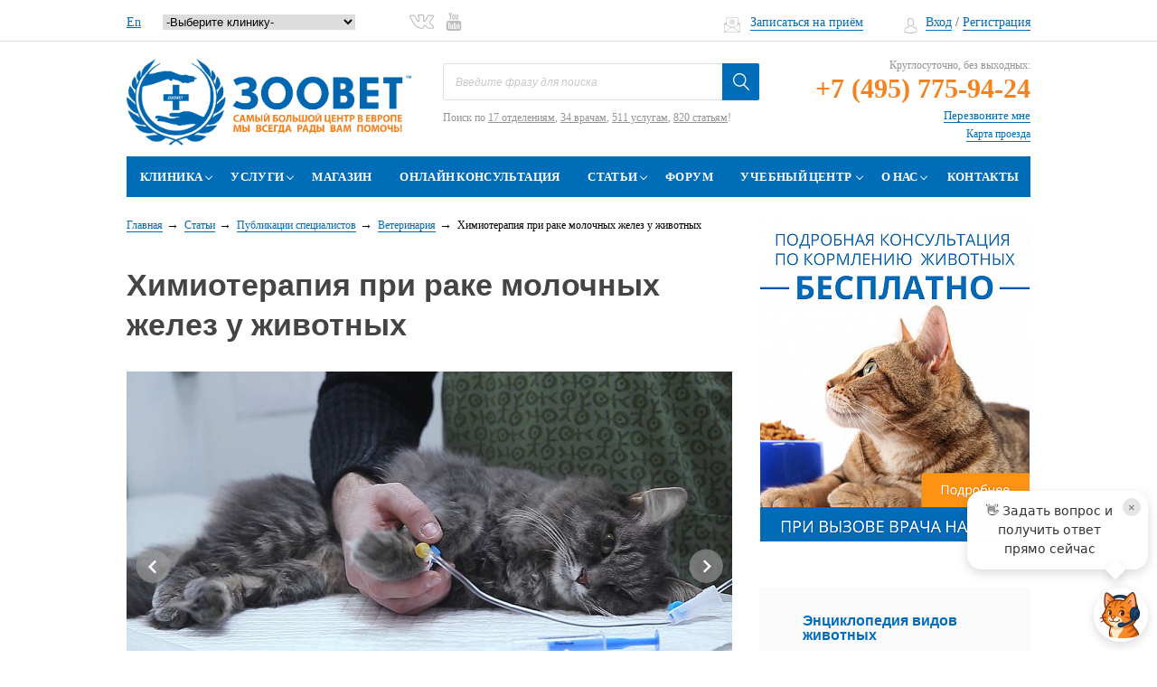

--- FILE ---
content_type: text/html; charset=UTF-8
request_url: https://www.zoovet.ru/stati/publikatsii-spetsialistov/veterinariya/khimioterapiya_pri_rake_molochnykh_zhelez_u_zhivotnykh/
body_size: 29330
content:
<!DOCTYPE html>
<html lang="ru">
<head>
	<meta http-equiv="Content-Type" content="text/html;charset=UTF-8"/>
    <meta name="SKYPE_TOOLBAR" content="SKYPE_TOOLBAR_PARSER_COMPATIBLE">
    <meta  id="viewport" name="viewport" content="width=device-width, user-scalable=0">
	<meta name="yandex-verification" content="8bf78fc022e634ca" />
	<meta name="google-site-verification" content="RZIYhY3O8Sv4s8_mU3PRW9rKBmMRuwo2uTHN6JOaRyo" />
    <title>Химиотерапия при раке молочных желез у животных, рак молочной железы животных  - ВЦ «Зоовет»
</title>
    <meta name="canonical" content="https://www.zoovet.ru/stati/publikatsii-spetsialistov/veterinariya/khimioterapiya_pri_rake_molochnykh_zhelez_u_zhivotnykh/" />
        <meta name="description" content="Хирургический метод лечения онкологических больных в ветеринарии, конечно, остается основным. 
" />
<!--      -->
    <!--[if lt IE 9]>
        <![endif]-->

        






<meta name="baggage" content="sentry-trace_id=c3bd00df24fc44ec9597714b44a0fb31,sentry-sample_rate=1,sentry-transaction=%2Fstati%2Fpublikatsii-spetsialistov%2Fveterinariya%2Fkhimioterapiya_pri_rake_molochnykh_zhelez_u_zhivotnykh%2F,sentry-public_key=2c3e6f165ceaf056444b1af55edb8329,sentry-sampled=true,sentry-sample_rand=0.511923"/>
<meta name="sentry-trace" content="c3bd00df24fc44ec9597714b44a0fb31-abfc5b4a63e146af-1"/>
<link rel="alternate" hreflang="x-default" href="https://www.zoovet.ru/" />
<link rel="alternate" href="https://www.zoovet.ru/en/" hreflang="en" />
<link rel="alternate" href="https://www.zoovet.ru/" hreflang="ru" />



    <script data-skip-moving="true">(function(w, d, n) {var cl = "bx-core";var ht = d.documentElement;var htc = ht ? ht.className : undefined;if (htc === undefined || htc.indexOf(cl) !== -1){return;}var ua = n.userAgent;if (/(iPad;)|(iPhone;)/i.test(ua)){cl += " bx-ios";}else if (/Windows/i.test(ua)){cl += ' bx-win';}else if (/Macintosh/i.test(ua)){cl += " bx-mac";}else if (/Linux/i.test(ua) && !/Android/i.test(ua)){cl += " bx-linux";}else if (/Android/i.test(ua)){cl += " bx-android";}cl += (/(ipad|iphone|android|mobile|touch)/i.test(ua) ? " bx-touch" : " bx-no-touch");cl += w.devicePixelRatio && w.devicePixelRatio >= 2? " bx-retina": " bx-no-retina";if (/AppleWebKit/.test(ua)){cl += " bx-chrome";}else if (/Opera/.test(ua)){cl += " bx-opera";}else if (/Firefox/.test(ua)){cl += " bx-firefox";}ht.className = htc ? htc + " " + cl : cl;})(window, document, navigator);</script>


<link href="/bitrix/js/ui/design-tokens/dist/ui.design-tokens.min.css?171655057723463"   rel="stylesheet" />
<link href="/bitrix/js/ui/fonts/opensans/ui.font.opensans.min.css?16779141472320"   rel="stylesheet" />
<link href="/bitrix/js/main/popup/dist/main.popup.bundle.min.css?176275870428056"   rel="stylesheet" />
<link href="/bitrix/js/main/phonenumber/css/phonenumber.min.css?167791401336251"   rel="stylesheet" />
<link href="/bitrix/css/skyweb24.popuppro/animation.min.css?169700742062416"   rel="stylesheet" />
<link href="/bitrix/js/main/core/css/core_popup.min.css?157182183515428"   rel="stylesheet" />
<link href="/bitrix/css/main/font-awesome.min.css?148170153323748"   rel="stylesheet" />
<link href="/bitrix/cache/css/s1/zoovet/template_294c022c956b8896f2058cce8d9a3a85/template_294c022c956b8896f2058cce8d9a3a85_v1.css?1769374809699645"   data-template-style="true" rel="stylesheet" />
        	</head>
<body class="page--inner">
<noscript><img src="https://vk.com/rtrg?p=VK-RTRG-419150-8eh3m" style="position:fixed; left:-999px;" alt=""/></noscript>
<script data-skip-moving="true">!function(){var t=document.createElement("script");t.type="text/javascript",t.async=!0,t.src="https://vk.com/js/api/openapi.js?160",t.onload=function(){VK.Retargeting.Init("VK-RTRG-347847-9sXl3"),VK.Retargeting.Hit()},document.head.appendChild(t)}();</script><noscript><img src="https://vk.com/rtrg?p=VK-RTRG-347847-9sXl3" style="position:fixed; left:-999px;" alt=""/></noscript>
<div class="wrapper ">

	<!--div style="text-align: center; background: #f7d6d6; padding: 10px;">Уважаемые клиенты, на сайте ведутся технические работы, возможны перебои в работе сайта.</div-->
    <div class="header-top">
        <div class="wrap">

                <div class="city-select__wrap">
				<span class="header-label">
Ваш город:
</span>
<div class="city-select js--city-select">
	<select name="city-select" >
		<option id="bx_3218110189_54" value="54">Москва</option>
		</select>
	</div>				</div>
				<div class="lang-select__wrap">
											<a href="/en/">En</a>
					
                    <select name="CUR_FILIAL" id="pageSelect" class="cur-fillials">
                        <option value="">-Выберите клинику-</option>
                        <option value="" data-url="/klinika/">ул. 2-я Магистральная, дом 16</option>
                        <option value="" data-url="/filial-na-shchuseva/">ул. Архитектора Щусева, дом 1</option>
                    </select>
                    				</div>
               <div class="social">
				  

  

<span class="header-label">
    </span>

		<a target="_blank" id="bx_651765591_76" href="https://vk.com/zoovet" class="social__vk"><svg version="1.1" xmlns="http://www.w3.org/2000/svg" xmlns:xlink="http://www.w3.org/1999/xlink" x="0px" y="0px" viewBox="0 0 512 300" style="enable-background:new 0 0 512 300;" xml:space="preserve"> <g> <g> <path class="st0" d="M489.3,228.7c-11.1-13.3-23.7-25.3-35.9-36.8c-4.3-4.1-8.7-8.2-13-12.4c0,0,0,0,0,0 c-5.7-5.6-8.5-9.6-8.8-12.5c-0.3-2.9,1.7-7.2,6.2-13.5c6.8-9.5,14-19,21-28.2c6.2-8.2,12.6-16.6,18.8-25.1l1.4-1.9 c12-16.6,24.4-33.8,31-54.7c1.9-6,3.9-14.9-0.9-22.7c-4.8-7.8-13.6-10.1-19.8-11.2c-3-0.5-5.9-0.6-8.6-0.6l-77.8-0.1 c-13.5-0.2-22.8,6.2-27.9,19c-4.1,10.2-8.9,22.1-14.4,33.3c-10.7,21.7-24.2,46.7-43.8,67.5l-0.9,0.9c-1.3,1.4-3.5,3.8-4.6,4.3 c-2.1-1.3-4.6-9-4.5-13c0-0.1,0-0.2,0-0.3L306.7,31c0-0.5,0-0.9-0.1-1.4c-1.7-12.8-5.1-25.7-25.4-29.7c-0.7-0.1-1.3-0.2-2-0.2 h-80.9c-15.2,0-23.3,7-29.7,14.5c-1.9,2.2-6.8,8.1-4.3,15.2c2.6,7.2,10.2,8.7,12.7,9.2c8.8,1.7,13.4,6.7,14.8,16.2 c2.8,18.5,3.1,38.3,1.1,62.3c-0.6,6.4-1.6,11.3-3.4,15.4c-0.5,1.1-0.9,1.8-1.2,2.2c-0.5-0.2-1.2-0.5-2.2-1.2 c-6.2-4.2-10.9-10.8-15.4-17.2c-18-25.5-33.2-53.6-46.4-86C118.8,17,108.6,9.6,95.5,9.4C70.6,9,47.5,9,25,9.4 C14.4,9.6,7,12.9,2.9,19.3C-1.1,25.7-1,33.9,3.4,43.6C34.6,113,62.9,163.5,95.2,207.3c22.8,30.8,45.7,52.2,72.1,67.4 c27.8,15.9,59.1,23.7,95.4,23.7c4.1,0,8.3-0.1,12.6-0.3c22.4-1,31.5-9.9,32.5-31.8c0.6-11.5,1.8-20.9,6.3-29 c1.2-2.3,2.7-3.8,3.8-4.1c1.2-0.3,3.3,0.4,5.6,1.9c4.2,2.8,7.9,6.5,10.9,9.8c3,3.3,6.1,6.8,9.1,10.1c6.3,7.1,12.9,14.4,19.8,21.4 c15.5,15.8,33.5,23.1,53.3,21.6l71.2,0c0,0,0,0,0,0c0.2,0,0.5,0,0.7,0c8.2-0.5,15.3-5.1,19.5-12.5c5-8.9,4.9-20.2-0.2-30.1 C502.4,245,495.4,236.1,489.3,228.7z M490.2,275.5c-1,1.7-2.2,2.1-2.8,2.1l-71.2,0c0,0,0,0,0,0c-0.3,0-0.6,0-0.8,0 c-14,1.2-25.9-3.8-37.5-15.5c-6.5-6.7-12.9-13.8-19.1-20.7c-3-3.4-6.1-6.9-9.3-10.3c-3.9-4.2-8.7-9.1-14.9-13.1 c-9.2-6-16.9-5.8-21.7-4.6c-4.7,1.2-11.5,4.6-16.7,14c-6.7,12.2-8.2,25.4-8.8,37.9c-0.3,7.6-1.6,9.6-2.2,10.1 c-0.7,0.7-3.1,1.8-10.9,2.2c-37.8,1.8-69.5-5-96.9-20.7c-23.9-13.7-44.8-33.3-65.8-61.8C80.2,152.6,52.6,103.3,22,35.3 c-1.1-2.5-1.5-4-1.5-4.8c0.8-0.3,2.3-0.6,5-0.6c22.2-0.4,45.1-0.4,69.8,0c3.4,0.1,7.2,1.1,10.1,8.2c13.8,33.9,29.7,63.3,48.6,90.1 c5,7.1,11.3,15.9,20.5,22.3c8.4,5.8,15.3,5.5,19.5,4.3c4.3-1.2,10.2-4.7,14.2-14.1c2.6-6.1,4.1-12.9,4.9-21.6 c2.2-25.7,1.8-47-1.2-67.1c-2.1-14.4-9.6-24.8-21.3-30.1c2.1-1.1,4.4-1.5,7.7-1.5h79.9c4.5,1,5.4,2.2,5.7,2.6c1.3,1.7,2,5.8,2.5,9 l0.1,89.1c-0.2,8.5,4,27.5,18.1,32.7c0.1,0,0.2,0.1,0.4,0.1c12.9,4.2,21.4-4.9,25.9-9.8l0.8-0.9c21.5-22.8,36-49.5,47.3-72.5 c5.9-11.9,10.9-24.2,15.1-34.8c2.1-5.3,4-6.2,8.6-6.1c0.1,0,0.1,0,0.2,0l77.9,0.1c1.8,0,3.7,0,5.2,0.3c3.7,0.6,5.2,1.4,5.7,1.7 c0.1,0.6,0,2.3-1.1,5.8c-5.7,17.8-16.6,32.9-28.1,48.9l-1.4,1.9c-6,8.3-12.4,16.7-18.5,24.8c-7.1,9.3-14.4,19-21.3,28.7 c-14.8,20.7-13.5,34.4,5,52.4c4.4,4.3,8.8,8.5,13.2,12.6c12.3,11.6,23.9,22.6,34.2,35c5.4,6.5,11.6,14.4,16,23 C492,269.3,491.4,273.4,490.2,275.5z"/> </g> </g> </svg></a>
		<a target="_blank" id="bx_651765591_79" href="https://www.youtube.com/channel/UCxv39QlXhWwYP8FiqLgqyzA" class="social__youtube"><svg xmlns="http://www.w3.org/2000/svg" width="60" height="72" viewBox="0 0 60 72"><defs><polygon points="0 71.9 60 71.9 60 0 0 0"/></defs><g style="stroke-width:1;stroke:none"><mask ><use xlink:href="#path-1"/></mask><path d="M50.8 52.7L46.8 52.7 46.8 50.4C46.8 49.4 47.7 48.5 48.7 48.5L48.9 48.5C50 48.5 50.8 49.4 50.8 50.4L50.8 52.7ZM35.9 47.7C34.9 47.7 34.1 48.4 34.1 49.2L34.1 60.4C34.1 61.2 34.9 61.9 35.9 61.9 36.9 61.9 37.8 61.2 37.8 60.4L37.8 49.2C37.8 48.4 36.9 47.7 35.9 47.7ZM60 41.5L60 62.7C60 67.8 55.6 72 50.2 72L9.8 72C4.4 72 0 67.8 0 62.7L0 41.5C0 36.4 4.4 32.2 9.8 32.2L50.2 32.2C55.6 32.2 60 36.4 60 41.5ZM12.5 65L12.5 42.7 17.5 42.7 17.5 39.4 4.2 39.3 4.2 42.6 8.3 42.6 8.3 65 12.5 65ZM27.5 46L23.3 46 23.3 58C23.3 59.7 23.4 60.5 23.3 60.8 23 61.8 21.5 62.8 20.9 60.9 20.8 60.6 20.9 59.7 20.9 58L20.8 46 16.7 46 16.7 57.8C16.7 59.7 16.7 61 16.7 61.6 16.8 62.7 16.8 64 17.8 64.7 19.7 66.1 23.3 64.5 24.2 62.6L24.2 65 27.5 65 27.5 46 27.5 46ZM40.9 59.7L40.8 49.7C40.8 46 38 43.7 34.2 46.8L34.2 39.4 30 39.4 30 64.9 33.4 64.8 33.7 63.2C38.1 67.3 40.9 64.5 40.9 59.7ZM53.9 58.4L50.8 58.4C50.8 58.5 50.8 58.7 50.8 58.8L50.8 60.6C50.8 61.5 50 62.2 49.1 62.2L48.5 62.2C47.5 62.2 46.7 61.5 46.7 60.6L46.7 56 53.9 56 53.9 53.3C53.9 51.3 53.9 49.3 53.7 48.2 53.2 44.6 48.2 44.1 45.7 45.9 44.9 46.5 44.3 47.2 43.9 48.3 43.5 49.3 43.4 50.7 43.4 52.5L43.4 58.4C43.4 68.2 55.3 66.8 53.9 58.4ZM37.9 26.2C38.1 26.7 38.4 27.1 38.9 27.5 39.3 27.8 39.9 27.9 40.6 27.9 41.2 27.9 41.7 27.8 42.2 27.4 42.6 27.1 43 26.6 43.3 25.9L43.3 27.6 47.9 27.6 47.9 7.8 44.3 7.8 44.3 23.2C44.3 24 43.6 24.7 42.7 24.7 41.9 24.7 41.2 24 41.2 23.2L41.2 7.8 37.4 7.8 37.4 21.1C37.4 22.8 37.4 24 37.5 24.5 37.5 25.1 37.7 25.7 37.9 26.2ZM23.8 15C23.8 13.1 23.9 11.6 24.2 10.6 24.6 9.5 25.1 8.6 26 8 26.8 7.4 27.8 7 29.1 7 30.2 7 31.1 7.2 31.9 7.7 32.7 8.1 33.2 8.6 33.7 9.3 34.1 9.9 34.4 10.6 34.5 11.3 34.7 12 34.8 13.1 34.8 14.6L34.8 19.6C34.8 21.4 34.7 22.8 34.5 23.6 34.4 24.5 34.1 25.3 33.6 26 33.2 26.8 32.6 27.3 31.8 27.7 31.1 28 30.3 28.2 29.3 28.2 28.3 28.2 27.4 28 26.6 27.7 25.9 27.4 25.3 27 24.9 26.4 24.5 25.8 24.2 25 24 24.2 23.9 23.3 23.8 22 23.8 20.3L23.8 15ZM27.4 22.9C27.4 24 28.3 24.9 29.3 24.9 30.3 24.9 31.1 24 31.1 22.9L31.1 12.3C31.1 11.2 30.3 10.3 29.3 10.3 28.3 10.3 27.4 11.2 27.4 12.3L27.4 22.9ZM14.5 28.2L18.9 28.2 18.9 13 24.1 0 19.3 0 16.6 9.7 13.8 0 9 0 14.5 13 14.5 28.2Z" mask="url(#mask-2)" /></g></svg></a>
				</div>



            <div class="header-top__right">
				<div class="whatsapp-link"><a target="_blank" href="https://wa.me/79055605512"><img src="/local/adds/images/whatup.svg" alt=""></a>				</div>
                <div class="mail">
                    <a href="#appointments-main" class="fancybox-form">Записаться на приём</a>                </div>
                <div class="login-pane">
                     <!--'start_frame_cache_O3i2J6'--><a href="#authorization" class="es-fancybox-authorization login-pane__link"><i class="ico-login-pane-user"></i>Вход</a>&nbsp;/&nbsp;<a href="/reg.php" class="login-pane__link">Регистрация</a><!--'end_frame_cache_O3i2J6'-->                 </div>

            </div>
        </div>
    </div>

		<div class="mobile-nav-drop__wrap">
			<div class="mobile-nav-drop">
				<div class="mobile-nav-drop__close"></div>
				<nav>
					<div class="wrap">
						<!--'start_frame_cache_LkGdQn'-->
<ul class="level1">


	
	
		            <li class="has-child"><a href="/klinika/" class="root-item">Клиника <span class="caret">&gt;</span></a>
            <div class="nav-sub">
            <ul class="level2">
        
		
	
										<li><a href="/fillials/">Филиалы</a></li>
							
	
										<li><a href="/klinika/otdeleniya/">Отделения</a></li>
							
	
										<li><a href="/klinika/nashi-vrachi/">Наша команда</a></li>
							
	
										<li><a href="/klinika/skoraya-veterinarnaya-pomoshch/">Скорая ветеринарная помощь</a></li>
							
	
										<li><a href="/o-nas/novosti/?tab=actions_news#actions_news">Акции</a></li>
							
	
										<li><a href="/skidka/">Скидки</a></li>
							
	
										<li><a href="/klinika/video/">Видео</a></li>
							
	
										<li><a href="/klinika/foto/">Фото</a></li>
							
			</ul></div></li>	
	
		            <li class="has-child"><a href="/uslugi/" class="root-item">Услуги <span class="caret">&gt;</span></a>
            <div class="nav-sub">
            <ul class="level2">
        
		
	
										<li><a href="/uslugi/onlayn-zapis-na-konsultatsiyu/">Онлайн консультация</a></li>
							
	
										<li><a href="/uslugi/akusherstvo-i-reproduktsiya/">Акушерство и репродукция</a></li>
							
	
										<li><a href="/uslugi/akvariumistika/">Аквариумистика</a></li>
							
	
										<li><a href="/uslugi/anesteziologiya/">Анестезиология</a></li>
							
	
										<li><a href="/uslugi/bronkhoskopiya/">Бронхоскопия</a></li>
							
	
										<li><a href="/uslugi/vaktsinatsiya/">Вакцинация животных</a></li>
							
	
										<li><a href="/uslugi/veterinarnaya-laboratoriya/">Ветеринарная лаборатория </a></li>
							
	
										<li><a href="/uslugi/dermatologiya/">Дерматолог для животных</a></li>
							
	
										<li><a href="/uslugi/dietologiya/">Диетология</a></li>
							
	
										<li><a href="/uslugi/zoogostinitsa/">Зоогостиница</a></li>
							
	
										<li><a href="/uslugi/povedenie-zhivotnykh/">Зоопсихолог</a></li>
							
	
										<li><a href="/uslugi/zootaksi/">Зоотакси</a></li>
							
	
										<li><a href="/uslugi/infektsionnyy-statsionar/">Инфекционный стационар</a></li>
							
	
										<li><a href="/uslugi/kardiologiya/">Кардиология</a></li>
							
	
										<li><a href="/uslugi/kt/">Компьютерная томография</a></li>
							
	
										<li><a href="/uslugi/lechenie-reptiliy/">Лечение рептилий</a></li>
							
	
										<li><a href="/uslugi/lechenie-ekzoticheskikh-zhivotnykh/">Лечение экзотических животных</a></li>
							
	
										<li><a href="/uslugi/mrt/">МРТ диагностика</a></li>
							
	
										<li><a href="/uslugi/nevrrologiya/">Неврология</a></li>
							
	
										<li><a href="/uslugi/neonatologiya/">Неонатология</a></li>
							
	
										<li><a href="/uslugi/onkologiya/">Онкология</a></li>
							
	
										<li><a href="/uslugi/oftalmologiya/">Офтальмология</a></li>
							
	
										<li><a href="/uslugi/patomorfologiya/">Патоморфология</a></li>
							
	
										<li><a href="/uslugi/perederzhka-dlya-ekzoticheskikh-zhivotnykh-i-ptits/">Передержка для экзотических животных и птиц</a></li>
							
	
										<li><a href="/uslugi/priem-ornitologa/">Прием орнитолога </a></li>
							
	
										<li><a href="/uslugi/reanimatologiya/">Реаниматология</a></li>
							
	
										<li><a href="/uslugi/rentgen-diagnostika/">Рентген диагностика</a></li>
							
	
										<li><a href="/uslugi/statsionar-dlya-reptiliy-ekzoticheskikh-zhivotnykh-i-ptits/">Стационар и зоогостиница для экзотических животных, рептилий и птиц</a></li>
							
	
										<li><a href="/uslugi/statsionarnoe-lechenie/">Стационарное лечение</a></li>
							
	
										<li><a href="/uslugi/stomatologiya/">Ветеринарная стоматология</a></li>
							
	
										<li><a href="/uslugi/terapiya/">Ветеринарная терапия</a></li>
							
	
										<li><a href="/uslugi/uzi-diagnostika/">УЗИ (УЗ-диагностика)</a></li>
							
	
										<li><a href="/uslugi/khirurgiya/">Хирургия</a></li>
							
	
										<li><a href="/uslugi/chipirovanie-/">Чипирование </a></li>
							
	
										<li><a href="/uslugi/elektroentsefalografiya/">Электроэнцефалография</a></li>
							
	
										<li><a href="/uslugi/endokhirurgiya/">Эндохирургия</a></li>
							
	
										<li><a href="/vizov-veterinara-na-dom/">Вызов ветеринарного врача</a></li>
							
			</ul></div></li>	
										<li><a href="http://store.zoovet.ru/" class="root-item">Магазин</a></li>
							
	
										<li><a href="/uslugi/onlayn-zapis-na-konsultatsiyu/" class="root-item">Онлайн консультация</a></li>
							
	
	
		            <li class="has-child"><a href="/stati/" class="root-item">Статьи <span class="caret">&gt;</span></a>
            <div class="nav-sub">
            <ul class="level2">
        
		
	
										<li class="item-selected"><a href="/stati/publikatsii-spetsialistov/">Публикации специалистов</a></li>
							
	
										<li><a href="/stati/entsiklopediya-vidov-zhivotnykh/">Энциклопедия видов животных</a></li>
							
	
										<li><a href="/stati/entsiklopediya-bolezney/">Энциклопедия болезней</a></li>
							
	
										<li><a href="/stati/entsiklopediya-simptomov/">Энциклопедия симптомов</a></li>
							
	
										<li><a href="/stati/entsiklopediya-zabluzhdeniy/">Энциклопедия заблуждений</a></li>
							
	
										<li><a href="/stati/slovar-veterinarnykh-terminov/">Словарь ветеринарных терминов</a></li>
							
			</ul></div></li>	
										<li><a href="/forum/" class="root-item">Форум</a></li>
							
	
	
		            <li class="has-child"><a href="/uchebnyy-tsentr/" class="root-item">Учебный центр <span class="caret">&gt;</span></a>
            <div class="nav-sub">
            <ul class="level2">
        
		
	
										<li><a href="/uchebnyy-tsentr/kursy/">Курсы</a></li>
							
	
										<li><a href="/klinika/video/?from=centr">Видеолекции</a></li>
							
	
										<li><a href="/training-center.pdf">Презентация Учебного центра</a></li>
							
	
										<li><a href="/uchebnyy-tsentr/arenda-konferents-zala/">Аренда конференц-зала</a></li>
							
	
										<li><a href="/uchebnyy-tsentr/konsalting/">Консалтинг для владельцев<br>ветеринарных клиник</a></li>
							
			</ul></div></li>	
	
		            <li class="has-child"><a href="/o-nas/" class="root-item">О&nbsp;нас <span class="caret">&gt;</span></a>
            <div class="nav-sub">
            <ul class="level2">
        
		
	
										<li><a href="/o-nas/missiya/">Миссия</a></li>
							
	
										<li><a href="/o-nas/istoriya-osnovaniya/">История основания</a></li>
							
	
										<li><a href="/o-nas/blagodarnosti-i-otzyvy/">Благодарности и отзывы</a></li>
							
	
										<li><a href="/o-nas/rabota-u-nas/">Работа у нас</a></li>
							
	
										<li><a href="/o-nas/blagotvoritelnost/">Благотворительность</a></li>
							
	
										<li><a href="/o-nas/novosti/">Новости</a></li>
							
	
										<li><a href="/o-nas/sluzhba-klientskogo-servisa/">Служба клиентского сервиса</a></li>
							
			</ul></div></li>	
										<li><a href="/kontakty/" class="root-item">Контакты</a></li>
							

</ul>
<!--'end_frame_cache_LkGdQn'-->					</div>
				</nav>
				<div class="city-select__wrap">
				   Ваш город:
<div class="city-select ">
	<select name="city-select" >
		<option id="bx_1373509569_54" value="54">Москва</option>
		</select>
	</div>				</div>
				<div class="login-pane">
					<!--'start_frame_cache_bZqbEe'--><a href="#authorization" class="es-fancybox-authorization login-pane__link"><i class="ico-login-pane-user"></i>Вход</a>&nbsp;/&nbsp;<a href="/reg.php" class="login-pane__link">Регистрация</a><!--'end_frame_cache_bZqbEe'--> 				</div>
				<div class="mail">
				   <a href="#appointments-main" class="fancybox-form">Записаться на приём</a>
				</div>
				<div class="social">
				     

  

<div class="social__list">

		<a target="_blank" id="bx_3485106786_76" href="https://vk.com/zoovet" class="social__vk"><svg version="1.1" xmlns="http://www.w3.org/2000/svg" xmlns:xlink="http://www.w3.org/1999/xlink" x="0px" y="0px" viewBox="0 0 512 300" style="enable-background:new 0 0 512 300;" xml:space="preserve"> <g> <g> <path class="st0" d="M489.3,228.7c-11.1-13.3-23.7-25.3-35.9-36.8c-4.3-4.1-8.7-8.2-13-12.4c0,0,0,0,0,0 c-5.7-5.6-8.5-9.6-8.8-12.5c-0.3-2.9,1.7-7.2,6.2-13.5c6.8-9.5,14-19,21-28.2c6.2-8.2,12.6-16.6,18.8-25.1l1.4-1.9 c12-16.6,24.4-33.8,31-54.7c1.9-6,3.9-14.9-0.9-22.7c-4.8-7.8-13.6-10.1-19.8-11.2c-3-0.5-5.9-0.6-8.6-0.6l-77.8-0.1 c-13.5-0.2-22.8,6.2-27.9,19c-4.1,10.2-8.9,22.1-14.4,33.3c-10.7,21.7-24.2,46.7-43.8,67.5l-0.9,0.9c-1.3,1.4-3.5,3.8-4.6,4.3 c-2.1-1.3-4.6-9-4.5-13c0-0.1,0-0.2,0-0.3L306.7,31c0-0.5,0-0.9-0.1-1.4c-1.7-12.8-5.1-25.7-25.4-29.7c-0.7-0.1-1.3-0.2-2-0.2 h-80.9c-15.2,0-23.3,7-29.7,14.5c-1.9,2.2-6.8,8.1-4.3,15.2c2.6,7.2,10.2,8.7,12.7,9.2c8.8,1.7,13.4,6.7,14.8,16.2 c2.8,18.5,3.1,38.3,1.1,62.3c-0.6,6.4-1.6,11.3-3.4,15.4c-0.5,1.1-0.9,1.8-1.2,2.2c-0.5-0.2-1.2-0.5-2.2-1.2 c-6.2-4.2-10.9-10.8-15.4-17.2c-18-25.5-33.2-53.6-46.4-86C118.8,17,108.6,9.6,95.5,9.4C70.6,9,47.5,9,25,9.4 C14.4,9.6,7,12.9,2.9,19.3C-1.1,25.7-1,33.9,3.4,43.6C34.6,113,62.9,163.5,95.2,207.3c22.8,30.8,45.7,52.2,72.1,67.4 c27.8,15.9,59.1,23.7,95.4,23.7c4.1,0,8.3-0.1,12.6-0.3c22.4-1,31.5-9.9,32.5-31.8c0.6-11.5,1.8-20.9,6.3-29 c1.2-2.3,2.7-3.8,3.8-4.1c1.2-0.3,3.3,0.4,5.6,1.9c4.2,2.8,7.9,6.5,10.9,9.8c3,3.3,6.1,6.8,9.1,10.1c6.3,7.1,12.9,14.4,19.8,21.4 c15.5,15.8,33.5,23.1,53.3,21.6l71.2,0c0,0,0,0,0,0c0.2,0,0.5,0,0.7,0c8.2-0.5,15.3-5.1,19.5-12.5c5-8.9,4.9-20.2-0.2-30.1 C502.4,245,495.4,236.1,489.3,228.7z M490.2,275.5c-1,1.7-2.2,2.1-2.8,2.1l-71.2,0c0,0,0,0,0,0c-0.3,0-0.6,0-0.8,0 c-14,1.2-25.9-3.8-37.5-15.5c-6.5-6.7-12.9-13.8-19.1-20.7c-3-3.4-6.1-6.9-9.3-10.3c-3.9-4.2-8.7-9.1-14.9-13.1 c-9.2-6-16.9-5.8-21.7-4.6c-4.7,1.2-11.5,4.6-16.7,14c-6.7,12.2-8.2,25.4-8.8,37.9c-0.3,7.6-1.6,9.6-2.2,10.1 c-0.7,0.7-3.1,1.8-10.9,2.2c-37.8,1.8-69.5-5-96.9-20.7c-23.9-13.7-44.8-33.3-65.8-61.8C80.2,152.6,52.6,103.3,22,35.3 c-1.1-2.5-1.5-4-1.5-4.8c0.8-0.3,2.3-0.6,5-0.6c22.2-0.4,45.1-0.4,69.8,0c3.4,0.1,7.2,1.1,10.1,8.2c13.8,33.9,29.7,63.3,48.6,90.1 c5,7.1,11.3,15.9,20.5,22.3c8.4,5.8,15.3,5.5,19.5,4.3c4.3-1.2,10.2-4.7,14.2-14.1c2.6-6.1,4.1-12.9,4.9-21.6 c2.2-25.7,1.8-47-1.2-67.1c-2.1-14.4-9.6-24.8-21.3-30.1c2.1-1.1,4.4-1.5,7.7-1.5h79.9c4.5,1,5.4,2.2,5.7,2.6c1.3,1.7,2,5.8,2.5,9 l0.1,89.1c-0.2,8.5,4,27.5,18.1,32.7c0.1,0,0.2,0.1,0.4,0.1c12.9,4.2,21.4-4.9,25.9-9.8l0.8-0.9c21.5-22.8,36-49.5,47.3-72.5 c5.9-11.9,10.9-24.2,15.1-34.8c2.1-5.3,4-6.2,8.6-6.1c0.1,0,0.1,0,0.2,0l77.9,0.1c1.8,0,3.7,0,5.2,0.3c3.7,0.6,5.2,1.4,5.7,1.7 c0.1,0.6,0,2.3-1.1,5.8c-5.7,17.8-16.6,32.9-28.1,48.9l-1.4,1.9c-6,8.3-12.4,16.7-18.5,24.8c-7.1,9.3-14.4,19-21.3,28.7 c-14.8,20.7-13.5,34.4,5,52.4c4.4,4.3,8.8,8.5,13.2,12.6c12.3,11.6,23.9,22.6,34.2,35c5.4,6.5,11.6,14.4,16,23 C492,269.3,491.4,273.4,490.2,275.5z"/> </g> </g> </svg></a>
		<a target="_blank" id="bx_3485106786_79" href="https://www.youtube.com/channel/UCxv39QlXhWwYP8FiqLgqyzA" class="social__youtube"><svg xmlns="http://www.w3.org/2000/svg" width="60" height="72" viewBox="0 0 60 72"><defs><polygon points="0 71.9 60 71.9 60 0 0 0"/></defs><g style="stroke-width:1;stroke:none"><mask ><use xlink:href="#path-1"/></mask><path d="M50.8 52.7L46.8 52.7 46.8 50.4C46.8 49.4 47.7 48.5 48.7 48.5L48.9 48.5C50 48.5 50.8 49.4 50.8 50.4L50.8 52.7ZM35.9 47.7C34.9 47.7 34.1 48.4 34.1 49.2L34.1 60.4C34.1 61.2 34.9 61.9 35.9 61.9 36.9 61.9 37.8 61.2 37.8 60.4L37.8 49.2C37.8 48.4 36.9 47.7 35.9 47.7ZM60 41.5L60 62.7C60 67.8 55.6 72 50.2 72L9.8 72C4.4 72 0 67.8 0 62.7L0 41.5C0 36.4 4.4 32.2 9.8 32.2L50.2 32.2C55.6 32.2 60 36.4 60 41.5ZM12.5 65L12.5 42.7 17.5 42.7 17.5 39.4 4.2 39.3 4.2 42.6 8.3 42.6 8.3 65 12.5 65ZM27.5 46L23.3 46 23.3 58C23.3 59.7 23.4 60.5 23.3 60.8 23 61.8 21.5 62.8 20.9 60.9 20.8 60.6 20.9 59.7 20.9 58L20.8 46 16.7 46 16.7 57.8C16.7 59.7 16.7 61 16.7 61.6 16.8 62.7 16.8 64 17.8 64.7 19.7 66.1 23.3 64.5 24.2 62.6L24.2 65 27.5 65 27.5 46 27.5 46ZM40.9 59.7L40.8 49.7C40.8 46 38 43.7 34.2 46.8L34.2 39.4 30 39.4 30 64.9 33.4 64.8 33.7 63.2C38.1 67.3 40.9 64.5 40.9 59.7ZM53.9 58.4L50.8 58.4C50.8 58.5 50.8 58.7 50.8 58.8L50.8 60.6C50.8 61.5 50 62.2 49.1 62.2L48.5 62.2C47.5 62.2 46.7 61.5 46.7 60.6L46.7 56 53.9 56 53.9 53.3C53.9 51.3 53.9 49.3 53.7 48.2 53.2 44.6 48.2 44.1 45.7 45.9 44.9 46.5 44.3 47.2 43.9 48.3 43.5 49.3 43.4 50.7 43.4 52.5L43.4 58.4C43.4 68.2 55.3 66.8 53.9 58.4ZM37.9 26.2C38.1 26.7 38.4 27.1 38.9 27.5 39.3 27.8 39.9 27.9 40.6 27.9 41.2 27.9 41.7 27.8 42.2 27.4 42.6 27.1 43 26.6 43.3 25.9L43.3 27.6 47.9 27.6 47.9 7.8 44.3 7.8 44.3 23.2C44.3 24 43.6 24.7 42.7 24.7 41.9 24.7 41.2 24 41.2 23.2L41.2 7.8 37.4 7.8 37.4 21.1C37.4 22.8 37.4 24 37.5 24.5 37.5 25.1 37.7 25.7 37.9 26.2ZM23.8 15C23.8 13.1 23.9 11.6 24.2 10.6 24.6 9.5 25.1 8.6 26 8 26.8 7.4 27.8 7 29.1 7 30.2 7 31.1 7.2 31.9 7.7 32.7 8.1 33.2 8.6 33.7 9.3 34.1 9.9 34.4 10.6 34.5 11.3 34.7 12 34.8 13.1 34.8 14.6L34.8 19.6C34.8 21.4 34.7 22.8 34.5 23.6 34.4 24.5 34.1 25.3 33.6 26 33.2 26.8 32.6 27.3 31.8 27.7 31.1 28 30.3 28.2 29.3 28.2 28.3 28.2 27.4 28 26.6 27.7 25.9 27.4 25.3 27 24.9 26.4 24.5 25.8 24.2 25 24 24.2 23.9 23.3 23.8 22 23.8 20.3L23.8 15ZM27.4 22.9C27.4 24 28.3 24.9 29.3 24.9 30.3 24.9 31.1 24 31.1 22.9L31.1 12.3C31.1 11.2 30.3 10.3 29.3 10.3 28.3 10.3 27.4 11.2 27.4 12.3L27.4 22.9ZM14.5 28.2L18.9 28.2 18.9 13 24.1 0 19.3 0 16.6 9.7 13.8 0 9 0 14.5 13 14.5 28.2Z" mask="url(#mask-2)" /></g></svg></a>
</div>
				</div>
			</div>
		</div>

    <header>
        <div class="wrap">
            <div class="logo"><a href="/">	<img src="/upload/iblock/7f1/7f148f2e9f67cd7eec66cee410efc9e1.png" alt="Самый большой центр в Европе в котором всегда рады Вам помочь" title="Самый большой центр в Европе в котором всегда рады Вам помочь"

		 		>
	</a></div>
            <div class="search-line__wrap">
                <div class="search-line">
    <form action="/search/" enctype="application/x-www-form-urlencoded" method="get">
	    <input
                    size="15"
                name="q"
        id="qplSKIW"
        value=""
        class="search-line__input"
        type="text"
        autocomplete="off"
        placeholder="Введите фразу для поиска"
    />
<IFRAME
        style="width:0px; height:0px; border: 0px;"
        src="javascript:''"
        name="qplSKIW_div_frame"
        id="qplSKIW_div_frame"
></IFRAME><input type="submit" class="search-line__btn" name="s" value="">
</form></div>
<div class="search-line__tooltip">Поиск по
    <a href="/klinika/otdeleniya/">17&nbsp;отделениям</a>,
    <a href="/klinika/nashi-vrachi/">34&nbsp;врачам</a>,
    <a href="/uslugi/">511&nbsp;услугам</a>,
    <a href="/stati/">820&nbsp;статьям</a>!
<!--Смотри на мир сердцем!-->
</div>
            </div>
            <div class="contacts">
                 <div class="contacts__mode">Круглосуточно, без выходных:</div>
<div class="contacts__phone"><a href="tel:+74957759424">+7 (495) 775-94-24</a></div>
<div class="contacts__call"><a href="#call-back" class="fancybox-form">Перезвоните мне</a></div>
<div class="contacts__address">
    <a class="whats-mobile" target="_blank" href="https://wa.me/79055605512"><img src="/local/adds/images/whatupmobile.svg" alt=""></a>    <a href="/kontakty/#contacts_scheme">Карта проезда</a>
<!-- г. Москва, ул. 2-я Магистральная, 16, стр. 7--></div>


    <form id="call-back" action="call-back" method="post" enctype="application/x-www-form-urlencoded" style="display: none" class="call-back__form">
    <div class="fancybox-form__content es-popup__call-back">
        <input type="hidden"  value="/stati/publikatsii-spetsialistov/veterinariya/khimioterapiya_pri_rake_molochnykh_zhelez_u_zhivotnykh/" name="page">
        <div class="form__title">
            <div class="form__text">Перезвоните мне</div>
        </div>
        
        <div class="form_success  form_success__block  " style="display: none;" >В ближайшее время мы свяжемся с вами!</div>        
        
        <div class="form__block form__block--no-bg" style="margin-bottom: 0">
            <div class="form__messages">
                <p class="form_error" style="display: none;" ></p>
            </div>

            <div class="form__item-row clearfix">
                <div class="form__item">
                    <label for="call_back_fio" class="popup__window__row-label">Ваше имя:<span class="marked-text">*</span></label>
                    <div class="field">
                        <input type="text" name="fio" id="call_back_fio">
                    </div>
                </div>

                <div class="form__item">
                    <label for="call_back_phone" class="popup__window__row-label">Ваш телефон:<span class="marked-text">*</span></label>
                    <div class="field">
                        <input type="text" name="phone" class="phone-field" id="call_back_phone">
                    </div>
                </div>
<!--                 <div class="form__item">
                    <label for="appointments_message" class="popup__window__row-label">Удобное время для звонка:</label>
                    <div class="field">
                        <input type="time" name="time"  id="call_back_time" class="time-field">
                    </div>
                </div>-->
            </div> 
            <div class="form__item col1">
                <div class="popup__window-recaptcha1">
                    <div id="call-back-popup-recaptha" class="form-recaptha"></div>
                </div>
            </div>
            <div class="form__item agreement">
                <input id="call-back-agreement" type="checkbox" name="agreement" checked="checked" required>
                <label for="call-back-agreement" class="popup__window__row-label">
                    Я согласен на <a href="/legacy/" target="_blank">использование моих персональных данных</a>  для обработки данного обращения
                    <span class="marked-text">*</span>
                </label>
            </div>

            <div class="form__item form__item--bottom form__item--btn">
                <div class="field-btn field-btn--main">
                    <input type="submit" value="Отправить запрос">
                </div>
            </div>
         <!-- <div class="form__requre-pane"><br />* Все поля обязательны для заполнения</div> -->
        </div>
    </div>
</form>
            </div>
            <div class="mobile-nav__btn"></div>
        </div>
    </header>

    <!-- header-->
    <nav class="site-main-menu">
        <div class="wrap">
            <!--'start_frame_cache_XEVOpk'-->
<ul class="nav">


	
	
		            <li class="nav_item nav_item__has-child "><a href="/klinika/" class="root-item">Клиника <span class="caret"></span></a>
            <ul class="nav-level2">
        
		
	
						    <li  class="nav-level2_item  "><a  href="/fillials/" class="parent">Филиалы </a>
            				
	
	
		    <li  class="nav-level2_item nav_item__has-child "><a href="/klinika/otdeleniya/" class="parent">Отделения <span class="caret"></span></a>
    <ul class="nav-level3">
        
		
	
										<li class="nav-level3_item"><a href="/klinika/otdeleniya/khirurgicheskoe/">Хирургическое</a></li>
							
	
										<li class="nav-level3_item"><a href="/klinika/otdeleniya/terapevticheskoe/">Терапевтическое</a></li>
							
	
										<li class="nav-level3_item"><a href="/klinika/otdeleniya/stomatologicheskoe/">Стоматологическое</a></li>
							
	
										<li class="nav-level3_item"><a href="/klinika/otdeleniya/oftalmologicheskoe/">Офтальмологическое</a></li>
							
	
										<li class="nav-level3_item"><a href="/klinika/otdeleniya/kardiologicheskoe/">Кардиологическое</a></li>
							
	
										<li class="nav-level3_item"><a href="/klinika/otdeleniya/anesteziologicheskoe/">Анестезиологическое</a></li>
							
	
										<li class="nav-level3_item"><a href="/klinika/otdeleniya/dermatologicheskoe/">Дерматологическое</a></li>
							
	
										<li class="nav-level3_item"><a href="/klinika/otdeleniya/endokhirurgicheskoe/">Эндохирургическое</a></li>
							
	
										<li class="nav-level3_item"><a href="/klinika/otdeleniya/diagnosticheskoe/">Диагностическое</a></li>
							
	
										<li class="nav-level3_item"><a href="/klinika/otdeleniya/infektsionnoe/">Инфекционное</a></li>
							
	
										<li class="nav-level3_item"><a href="/klinika/otdeleniya/onkologicheskoe/">Онкологическое</a></li>
							
	
										<li class="nav-level3_item"><a href="/klinika/otdeleniya/reproduktsii/">Репродукции</a></li>
							
	
										<li class="nav-level3_item"><a href="/klinika/otdeleniya/laboratornoy-diagnostiki/">Лабораторной диагностики</a></li>
							
	
										<li class="nav-level3_item"><a href="/klinika/otdeleniya/reabilitatsii-i-intensivnoy-terapii/">Реабилитации и интенсивной терапии</a></li>
							
	
										<li class="nav-level3_item"><a href="/klinika/otdeleniya/statsionarnogo-lecheniya/">Стационарного лечения</a></li>
							
	
										<li class="nav-level3_item"><a href="/klinika/otdeleniya/ekzoticheskie-zhivotnye-i-ptitsy/">Экзотические животные и птицы</a></li>
							
	
										<li class="nav-level3_item"><a href="/klinika/otdeleniya/nevrologicheskoe/">Неврологическое</a></li>
							
			</ul></li>	
						    <li  class="nav-level2_item  "><a  href="/klinika/nashi-vrachi/" class="parent">Наша команда </a>
            				
	
						    <li  class="nav-level2_item  "><a  href="/klinika/skoraya-veterinarnaya-pomoshch/" class="parent">Скорая ветеринарная помощь </a>
            				
	
						    <li  class="nav-level2_item  "><a  href="/o-nas/novosti/?tab=actions_news#actions_news" class="parent">Акции </a>
            				
	
						    <li  class="nav-level2_item  "><a  href="/skidka/" class="parent">Скидки </a>
            				
	
						    <li  class="nav-level2_item  "><a  href="/klinika/video/" class="parent">Видео </a>
            				
	
						    <li  class="nav-level2_item  "><a target="_blank" href="/klinika/foto/" class="parent">Фото </a>
            				
			</ul></li>	
	
		            <li class="nav_item nav_item__has-child nav_item--columns "><a href="/uslugi/" class="root-item">Услуги <span class="caret"></span></a>
            <ul class="nav-level2">
        
		
	
						    <li  class="nav-level2_item  "><a  href="/uslugi/onlayn-zapis-na-konsultatsiyu/" class="parent">Онлайн консультация </a>
            				
	
						    <li  class="nav-level2_item  "><a  href="/uslugi/akusherstvo-i-reproduktsiya/" class="parent">Акушерство и репродукция </a>
            				
	
						    <li  class="nav-level2_item  "><a  href="/uslugi/akvariumistika/" class="parent">Аквариумистика </a>
            				
	
						    <li  class="nav-level2_item  "><a  href="/uslugi/anesteziologiya/" class="parent">Анестезиология </a>
            				
	
						    <li  class="nav-level2_item  "><a  href="/uslugi/bronkhoskopiya/" class="parent">Бронхоскопия </a>
            				
	
						    <li  class="nav-level2_item  "><a  href="/uslugi/vaktsinatsiya/" class="parent">Вакцинация животных </a>
            				
	
						    <li  class="nav-level2_item  "><a  href="/uslugi/veterinarnaya-laboratoriya/" class="parent">Ветеринарная лаборатория  </a>
            				
	
						    <li  class="nav-level2_item  "><a  href="/uslugi/dermatologiya/" class="parent">Дерматолог для животных </a>
            				
	
						    <li  class="nav-level2_item  "><a  href="/uslugi/dietologiya/" class="parent">Диетология </a>
            				
	
						    <li  class="nav-level2_item  "><a  href="/uslugi/zoogostinitsa/" class="parent">Зоогостиница </a>
            				
	
						    <li  class="nav-level2_item  "><a  href="/uslugi/povedenie-zhivotnykh/" class="parent">Зоопсихолог </a>
            				
	
						    <li  class="nav-level2_item  "><a  href="/uslugi/zootaksi/" class="parent">Зоотакси </a>
            				
	
						    <li  class="nav-level2_item  "><a  href="/uslugi/infektsionnyy-statsionar/" class="parent">Инфекционный стационар </a>
            				
	
						    <li  class="nav-level2_item  "><a  href="/uslugi/kardiologiya/" class="parent">Кардиология </a>
            				
	
						    <li  class="nav-level2_item  "><a  href="/uslugi/kt/" class="parent">Компьютерная томография </a>
            				
	
						    <li  class="nav-level2_item  "><a  href="/uslugi/lechenie-reptiliy/" class="parent">Лечение рептилий </a>
            				
	
						    <li  class="nav-level2_item  "><a  href="/uslugi/lechenie-ekzoticheskikh-zhivotnykh/" class="parent">Лечение экзотических животных </a>
            				
	
						    <li  class="nav-level2_item  "><a  href="/uslugi/mrt/" class="parent">МРТ диагностика </a>
            				
	
						    <li  class="nav-level2_item  "><a  href="/uslugi/nevrrologiya/" class="parent">Неврология </a>
            				
	
						    <li  class="nav-level2_item  "><a  href="/uslugi/neonatologiya/" class="parent">Неонатология </a>
            				
	
						    <li  class="nav-level2_item  "><a  href="/uslugi/onkologiya/" class="parent">Онкология </a>
            				
	
						    <li  class="nav-level2_item  "><a  href="/uslugi/oftalmologiya/" class="parent">Офтальмология </a>
            				
	
						    <li  class="nav-level2_item  "><a  href="/uslugi/patomorfologiya/" class="parent">Патоморфология </a>
            				
	
						    <li  class="nav-level2_item  "><a  href="/uslugi/perederzhka-dlya-ekzoticheskikh-zhivotnykh-i-ptits/" class="parent">Передержка для экзотических животных и птиц </a>
            				
	
						    <li  class="nav-level2_item  "><a  href="/uslugi/priem-ornitologa/" class="parent">Прием орнитолога  </a>
            				
	
						    <li  class="nav-level2_item  "><a  href="/uslugi/reanimatologiya/" class="parent">Реаниматология </a>
            				
	
						    <li  class="nav-level2_item  "><a  href="/uslugi/rentgen-diagnostika/" class="parent">Рентген диагностика </a>
            				
	
						    <li  class="nav-level2_item  "><a  href="/uslugi/statsionar-dlya-reptiliy-ekzoticheskikh-zhivotnykh-i-ptits/" class="parent">Стационар и зоогостиница для экзотических животных, рептилий и птиц </a>
            				
	
						    <li  class="nav-level2_item  "><a  href="/uslugi/statsionarnoe-lechenie/" class="parent">Стационарное лечение </a>
            				
	
						    <li  class="nav-level2_item  "><a  href="/uslugi/stomatologiya/" class="parent">Ветеринарная стоматология </a>
            				
	
						    <li  class="nav-level2_item  "><a  href="/uslugi/terapiya/" class="parent">Ветеринарная терапия </a>
            				
	
						    <li  class="nav-level2_item  "><a  href="/uslugi/uzi-diagnostika/" class="parent">УЗИ (УЗ-диагностика) </a>
            				
	
						    <li  class="nav-level2_item  "><a  href="/uslugi/khirurgiya/" class="parent">Хирургия </a>
            				
	
						    <li  class="nav-level2_item  "><a  href="/uslugi/chipirovanie-/" class="parent">Чипирование  </a>
            				
	
						    <li  class="nav-level2_item  "><a  href="/uslugi/elektroentsefalografiya/" class="parent">Электроэнцефалография </a>
            				
	
						    <li  class="nav-level2_item  "><a  href="/uslugi/endokhirurgiya/" class="parent">Эндохирургия </a>
            				
	
						    <li  class="nav-level2_item  "><a  href="/vizov-veterinara-na-dom/" class="parent">Вызов ветеринарного врача </a>
            				
			</ul></li>	
										<li class="nav_item "><a href="http://store.zoovet.ru/" class="root-item">Магазин</a></li>
            				
	
										<li class="nav_item "><a href="/uslugi/onlayn-zapis-na-konsultatsiyu/" class="root-item">Онлайн консультация</a></li>
            				
	
	
		            <li class="nav_item nav_item__has-child "><a href="/stati/" class="root-item">Статьи <span class="caret"></span></a>
            <ul class="nav-level2">
        
		
	
	
		    <li  class="nav-level2_item nav_item__has-child "><a href="/stati/publikatsii-spetsialistov/" class="parent">Публикации специалистов <span class="caret"></span></a>
    <ul class="nav-level3">
        
		
	
										<li class="nav-level3_item"><a href="/stati/publikatsii-spetsialistov/sobaki/"> Собаки</a></li>
							
	
										<li class="nav-level3_item"><a href="/stati/publikatsii-spetsialistov/gryzuny/">Грызуны</a></li>
							
	
										<li class="nav-level3_item"><a href="/stati/publikatsii-spetsialistov/koshki/">Кошки</a></li>
							
	
										<li class="nav-level3_item"><a href="/stati/publikatsii-spetsialistov/ptitsy/">Птицы</a></li>
							
	
										<li class="nav-level3_item"><a href="/stati/publikatsii-spetsialistov/reptilii/">Рептилии</a></li>
							
	
										<li class="nav-level3_item"><a href="/stati/publikatsii-spetsialistov/ryby/">Рыбы</a></li>
							
	
										<li class="nav-level3_item"><a href="/stati/publikatsii-spetsialistov/ekzoticheskie-zhivotnye/">Экзотические животные</a></li>
							
	
										<li class="nav-level3_item  active"><a href="/stati/publikatsii-spetsialistov/veterinariya/">Ветеринария</a></li>
							
	
										<li class="nav-level3_item"><a href="/stati/publikatsii-spetsialistov/povedenie-zhivotnykh/">Поведение животных</a></li>
							
	
										<li class="nav-level3_item"><a href="/stati/publikatsii-spetsialistov/novosti-veterinarii/">Новости ветеринарии</a></li>
							
	
										<li class="nav-level3_item"><a href="/stati/publikatsii-spetsialistov/zhivotnye-i-chelovek/">Животные и человек</a></li>
							
	
										<li class="nav-level3_item"><a href="/stati/publikatsii-spetsialistov/uslugi-dlya-zhivotnykh/">Услуги для животных</a></li>
							
			</ul></li>	
	
		    <li  class="nav-level2_item nav_item__has-child "><a href="/stati/entsiklopediya-vidov-zhivotnykh/" class="parent">Энциклопедия видов животных <span class="caret"></span></a>
    <ul class="nav-level3">
        
		
	
										<li class="nav-level3_item"><a href="/stati/entsiklopediya-vidov-zhivotnykh/sobaki/">Собаки</a></li>
							
	
										<li class="nav-level3_item"><a href="/stati/entsiklopediya-vidov-zhivotnykh/koshki/">Кошки</a></li>
							
	
										<li class="nav-level3_item"><a href="/stati/entsiklopediya-vidov-zhivotnykh/yashcheritsy/">Ящерицы</a></li>
							
	
										<li class="nav-level3_item"><a href="/stati/entsiklopediya-vidov-zhivotnykh/grizuni/">Грызуны и зайцеобразные</a></li>
							
	
										<li class="nav-level3_item"><a href="/stati/entsiklopediya-vidov-zhivotnykh/zmei/">Змеи</a></li>
							
	
										<li class="nav-level3_item"><a href="/stati/entsiklopediya-vidov-zhivotnykh/popugai/">Попугаи</a></li>
							
	
										<li class="nav-level3_item"><a href="/stati/entsiklopediya-vidov-zhivotnykh/domashnie_ptici/">Домашние птицы</a></li>
							
	
										<li class="nav-level3_item"><a href="/stati/entsiklopediya-vidov-zhivotnykh/dikie_ptici/">Дикие птицы</a></li>
							
	
										<li class="nav-level3_item"><a href="/stati/entsiklopediya-vidov-zhivotnykh/cherepahi/">Черепахи</a></li>
							
	
										<li class="nav-level3_item"><a href="/stati/entsiklopediya-vidov-zhivotnykh/loshadi_i_poni/">Лошади и пони</a></li>
							
			</ul></li>	
						    <li  class="nav-level2_item  "><a  href="/stati/entsiklopediya-bolezney/" class="parent">Энциклопедия болезней </a>
            				
	
						    <li  class="nav-level2_item  "><a  href="/stati/entsiklopediya-simptomov/" class="parent">Энциклопедия симптомов </a>
            				
	
						    <li  class="nav-level2_item  "><a  href="/stati/entsiklopediya-zabluzhdeniy/" class="parent">Энциклопедия заблуждений </a>
            				
	
						    <li  class="nav-level2_item  "><a  href="/stati/slovar-veterinarnykh-terminov/" class="parent">Словарь ветеринарных терминов </a>
            				
			</ul></li>	
										<li class="nav_item "><a href="/forum/" class="root-item">Форум</a></li>
            				
	
	
		            <li class="nav_item nav_item__has-child "><a href="/uchebnyy-tsentr/" class="root-item">Учебный центр <span class="caret"></span></a>
            <ul class="nav-level2">
        
		
	
	
		    <li  class="nav-level2_item nav_item__has-child "><a href="/uchebnyy-tsentr/kursy/" class="parent">Курсы <span class="caret"></span></a>
    <ul class="nav-level3">
        
		
	
										<li class="nav-level3_item"><a href="/uchebnyy-tsentr/kursy/kurs-dlya-spetsialistov/">Курс для ветеринарных специалистов</a></li>
							
	
										<li class="nav-level3_item"><a href="/uchebnyy-tsentr/kursy/kurs-dlya-mladshego-lechebnogo-personala/">Курс для младшего лечебного персонала</a></li>
							
	
										<li class="nav-level3_item"><a href="/uchebnyy-tsentr/kursy/kurs-dlya-rukovoditelei/">Курс для руководителей (менеджмент)</a></li>
							
	
										<li class="nav-level3_item"><a href="/uchebnyy-tsentr/kursy/zooshkola/">ЗООШКОЛА</a></li>
							
	
										<li class="nav-level3_item"><a href="/uchebnyy-tsentr/kursy/kurs-dlya-nachinayushchikh-vladeltsev-koshek-i-sobak/">Курс для начинающих владельцев кошек и собак</a></li>
							
	
										<li class="nav-level3_item"><a href="/uchebnyy-tsentr/kursy/kurs-dlya-zavodchikov-i-opytnykh-vladeltsev/">Курс для заводчиков и опытных владельцев</a></li>
							
	
										<li class="nav-level3_item"><a href="/uchebnyy-tsentr/kursy/zayavka-na-sertifikat-o-poseshchenii-kursov/">Заявка на сертификат о посещении курсов</a></li>
							
	
										<li class="nav-level3_item"><a href="/uchebnyy-tsentr/kursy/arkhiv-kursov/">Архив курсов</a></li>
							
			</ul></li>	
						    <li  class="nav-level2_item  "><a  href="/klinika/video/?from=centr" class="parent">Видеолекции </a>
            				
	
						    <li  class="nav-level2_item  "><a target="_blank" href="/training-center.pdf" class="parent">Презентация Учебного центра </a>
            				
	
						    <li  class="nav-level2_item  "><a  href="/uchebnyy-tsentr/arenda-konferents-zala/" class="parent">Аренда конференц-зала </a>
            				
	
						    <li  class="nav-level2_item  "><a  href="/uchebnyy-tsentr/konsalting/" class="parent">Консалтинг для владельцев<br>ветеринарных клиник </a>
            				
			</ul></li>	
	
		            <li class="nav_item nav_item__has-child "><a href="/o-nas/" class="root-item">О&nbsp;нас <span class="caret"></span></a>
            <ul class="nav-level2">
        
		
	
						    <li  class="nav-level2_item  "><a  href="/o-nas/missiya/" class="parent">Миссия </a>
            				
	
						    <li  class="nav-level2_item  "><a  href="/o-nas/istoriya-osnovaniya/" class="parent">История основания </a>
            				
	
						    <li  class="nav-level2_item  "><a  href="/o-nas/blagodarnosti-i-otzyvy/" class="parent">Благодарности и отзывы </a>
            				
	
						    <li  class="nav-level2_item  "><a  href="/o-nas/rabota-u-nas/" class="parent">Работа у нас </a>
            				
	
						    <li  class="nav-level2_item  "><a  href="/o-nas/blagotvoritelnost/" class="parent">Благотворительность </a>
            				
	
						    <li  class="nav-level2_item  "><a  href="/o-nas/novosti/" class="parent">Новости </a>
            				
	
						    <li  class="nav-level2_item  "><a  href="/o-nas/sluzhba-klientskogo-servisa/" class="parent">Служба клиентского сервиса </a>
            				
			</ul></li>	
										<li class="nav_item "><a href="/kontakty/" class="root-item">Контакты</a></li>
            				

</ul>
<!--'end_frame_cache_XEVOpk'-->        </div>
    </nav>

	

						<div id="appointments-main" style="display: none;">
						<form id="appointments-popup" action="appointments-popup" method="post" enctype="application/x-www-form-urlencoded" class="appointments__form">
    <div class="fancybox-form__content">
        <input type="hidden"  value="/stati/publikatsii-spetsialistov/veterinariya/khimioterapiya_pri_rake_molochnykh_zhelez_u_zhivotnykh/" name="page">
        <input type="hidden"  value="" name="date">
        <input type="hidden" value="" name="doctor">
        <div class="form__title">
            <div class="form__text">Запись на прием</div>
        </div>
        <p class="form_error" style="display: none;" ></p>
        <p class="form_success" style="display: none;" ></p>
        <div class="form__block form__block--no-bg" style="margin-bottom: 0">
		
			<div class="es-field__line">
				<div class="form__item">
					<label for="appointments_popup_fio" class="popup__window__row-label">Ваше имя: <span class="marked-text">*</span></label>
					<div class="field">
						<input type="text" name="fio" id="appointments_popup_fio">
					</div>
				</div>
				<div class="form__item">
					<label for="appointments_popup_phone" class="popup__window__row-label">Ваш телефон: <span class="marked-text">*</span></label>
					<div class="field">
						<input type="text" name="phone" class="phone-field" id="appointments_popup_phone">
					</div>
				</div>
			</div>
			
			
			<div class="es-field__area">
				<div class="form__item col1">
					<label for="appointments_popup_message" class="popup__window__row-label">Опишите проблему: <span class="marked-text">*</span></label>
					<div class="field">
						<textarea cols="30" rows="10" name="message" id="appointments_popup_message"></textarea>
					</div>
				</div>
			</div>
			
			<div class="es-field__area">
                <div class="form__item col1">
                    <div class="popup__window-recaptcha1">
                        <div id="appointments-popup-recaptha">

                        </div>
                    </div>
                </div>
            </div>
            <div class="es-field__area">
                <div class="form__item col1 agreement">
                    <input id="appointments_popup-agreement" type="checkbox" checked="checked" required>
                    <label for="appointments_popup-agreement" class="popup__window__row-label">Я согласен на <a href="/legacy/" target="_blank">использование моих персональных данных</a>  для обработки данного обращения<span class="marked-text">*</span></label>
                </div>
            </div>
			
			<div class="es-field__area">
				<div class="form__item col1">
					<div class="field-btn field-btn--main">
						<input type="submit" value="Записаться на прием">
					</div>
				</div>
            </div>
        </div>
    </div>
</form>
					</div>




    <section class="middle__section">
        <div class="wrap">

            
            <div class="middle">

				
				<div class="books books-mobile-list">
  <div class="books__title">
	<div class="books__item ">
	  <i class="books__item__icon editions"></i>
	  	  <a href="/stati/publikatsii-spetsialistov/" class="books__item__name">
		Публикации специалистов	  </a>
	  	</div>
  </div>
  <div class="books__list">
			<div class="books__item ">
	  <i class="books__item__icon paw"></i>
	  <a href="/stati/entsiklopediya-vidov-zhivotnykh/" class="books__item__name">
		Энциклопедия видов животных	  </a>
	  <div class="books__item__content">
		Постоянно пополняемая, энциклопедия животных поможет вам узнать много нового о мире вокруг вас и взглянуть на него другими глазами.	  </div>
	</div>
				<div class="books__item ">
	  <i class="books__item__icon cross"></i>
	  <a href="/stati/entsiklopediya-bolezney/" class="books__item__name">
		Энциклопедия болезней	  </a>
	  <div class="books__item__content">
		Здесь вы можете найти различные заболевания животных классифицированные по разным категориям	  </div>
	</div>
				<div class="books__item ">
	  <i class="books__item__icon simpt"></i>
	  <a href="/stati/entsiklopediya-simptomov/" class="books__item__name">
		Энциклопедия симптомов	  </a>
	  <div class="books__item__content">
		Этот раздел поможет вам определить какие симптомы соответствуют определенной болезни	  </div>
	</div>
				<div class="books__item ">
	  <i class="books__item__icon question"></i>
	  <a href="/stati/entsiklopediya-zabluzhdeniy/" class="books__item__name">
		Энциклопедия заблуждений	  </a>
	  <div class="books__item__content">
		Опровержение широкораспространенных заблуждений, касающихся животного мира	  </div>
	</div>
				<div class="books__item ">
	  <i class="books__item__icon list"></i>
	  <a href="/stati/slovar-veterinarnykh-terminov/" class="books__item__name">
		Словарь ветеринарных терминов	  </a>
	  <div class="books__item__content">
		Найдите значение любого интересующего вас  ветеринарного термина	  </div>
	</div>
				  </div>
</div>
                
                <div class="container">
                    <div class="content ">

                        <ul class="breadcrumbs" itemscope itemtype="http://schema.org/BreadcrumbList">
				<li class="breadcrumbs__item" id="bx_breadcrumb_0"   itemscope="" itemprop="itemListElement" itemtype="http://schema.org/ListItem" ><a href="/" title="Главная" itemprop="item"><span itemprop="name">Главная</span><meta itemprop="position" content="1" /></a></li>
				<li class="breadcrumbs__item" id="bx_breadcrumb_1"   itemscope="" itemprop="itemListElement" itemtype="http://schema.org/ListItem" ><a href="/stati/" title="Статьи" itemprop="item"><span itemprop="name">Статьи</span><meta itemprop="position" content="2" /></a></li>
				<li class="breadcrumbs__item" id="bx_breadcrumb_2"   itemscope="" itemprop="itemListElement" itemtype="http://schema.org/ListItem" ><a href="/stati/publikatsii-spetsialistov/" title="Публикации специалистов" itemprop="item"><span itemprop="name">Публикации специалистов</span><meta itemprop="position" content="3" /></a></li>
				<li class="breadcrumbs__item" id="bx_breadcrumb_3"   itemscope="" itemprop="itemListElement" itemtype="http://schema.org/ListItem" ><a href="/stati/publikatsii-spetsialistov/veterinariya/" title="Ветеринария" itemprop="item"><span itemprop="name">Ветеринария</span><meta itemprop="position" content="4" /></a></li>
			<li class="breadcrumbs__item">
				
				<span>Химиотерапия при раке молочных желез у животных
</span>
			</li></ul>
                                                                                                                <h1 class="page-title" >Химиотерапия при раке молочных желез у животных
</h1>
                                                    <div class="news__inner" itemscope itemtype="http://schema.org/Article">
	<meta itemprop="name" content="Химиотерапия при раке молочных желез у животных">
		        <div class="es-slick es-slick-for">
                            <div class="es-slick__item" itemprop="image" itemscope itemtype="http://schema.org/ImageObject"><img itemprop="contentUrl" src="/upload/resize_cache/iblock/93a/670_430_2/93ae1b52cbb978a250a7e5de53d073ec.jpg" alt="" class=""></div>
                            <div class="es-slick__item" itemprop="image" itemscope itemtype="http://schema.org/ImageObject"><img itemprop="contentUrl" src="/upload/resize_cache/iblock/561/670_430_2/561d959d3e04c686270c5355abf88c2b.jpg" alt="" class=""></div>
                            <div class="es-slick__item" itemprop="image" itemscope itemtype="http://schema.org/ImageObject"><img itemprop="contentUrl" src="/upload/resize_cache/iblock/e3a/670_430_2/e3aacabad1630ebf95ed7763d0a8d35f.jpg" alt="" class=""></div>
                            <div class="es-slick__item" itemprop="image" itemscope itemtype="http://schema.org/ImageObject"><img itemprop="contentUrl" src="/upload/resize_cache/iblock/fef/670_430_2/fef340fb529b8b5d6deb0baef750b675.jpg" alt="" class=""></div>
                            <div class="es-slick__item" itemprop="image" itemscope itemtype="http://schema.org/ImageObject"><img itemprop="contentUrl" src="/upload/resize_cache/iblock/5cf/670_430_2/5cffb90615170d26576ed9ef48695262.jpg" alt="" class=""></div>
                    </div>

        <div class="es-slick es-slick-nav">
                            <div class="es-slick__item" itemprop="image" itemscope itemtype="http://schema.org/ImageObject"><img itemprop="contentUrl" src="/upload/resize_cache/iblock/93a/470_330_2/93ae1b52cbb978a250a7e5de53d073ec.jpg" alt="" class=""></div>
                            <div class="es-slick__item" itemprop="image" itemscope itemtype="http://schema.org/ImageObject"><img itemprop="contentUrl" src="/upload/resize_cache/iblock/561/470_330_2/561d959d3e04c686270c5355abf88c2b.jpg" alt="" class=""></div>
                            <div class="es-slick__item" itemprop="image" itemscope itemtype="http://schema.org/ImageObject"><img itemprop="contentUrl" src="/upload/resize_cache/iblock/e3a/470_330_2/e3aacabad1630ebf95ed7763d0a8d35f.jpg" alt="" class=""></div>
                            <div class="es-slick__item" itemprop="image" itemscope itemtype="http://schema.org/ImageObject"><img itemprop="contentUrl" src="/upload/resize_cache/iblock/fef/470_330_2/fef340fb529b8b5d6deb0baef750b675.jpg" alt="" class=""></div>
                            <div class="es-slick__item" itemprop="image" itemscope itemtype="http://schema.org/ImageObject"><img itemprop="contentUrl" src="/upload/resize_cache/iblock/5cf/470_330_2/5cffb90615170d26576ed9ef48695262.jpg" alt="" class=""></div>
                    </div>
    
	<div class="news__content" itemprop="articleBody">
		Хирургический метод лечения онкологических больных в ветеринарии,   конечно,   остается основным. Но применение хирургического метода в качестве основного при лечении распространенных опухолях (третья стадия онкологического процесса) не принесет желательного результата без последующего лекарственного метода,   т.е. химиотерапии.<br />
<br />
Химиотерапия – это внутривенное(внутримышечное) введение лекарственных веществ,   которые убивают быстроделящиеся клетки в организме.<br />
 <br />
Назначается химиотерапия при третьей,   иногда – четвертой стадиях онкологического процесса. Считается,   что при первых двух стадиях метастазы еще не циркулируют по организму,   и удалять их с помощью лекарственных веществ пока не надо.<br />
<br />
Что же такое метастазы и действительно ли можно с ними бороться? Опухолевые клетки по многим признакам отличаются от здоровых,   в том числе и своей способностью легко отрываться от опухолевого очага и разноситься с током крови по организму. Часть клеток организм может утилизировать сам,   распознав в них «плохие клетки». Но когда злокачественных клеток много,   иммунная система организма сама не справляется. Клетки,   циркулируя по кровяному руслу,   оседают в органах имеющих сильное кровоснабжение (легкие,   печень,   костный мозг и др.). Такие клетки дают рост новым опухолевым очагам,   которые и называют метастазами в отдаленных органах. Вот эти «оторвавшиеся» и путешествующие по крови клетки и убивают химиотерапией. Конечно,   полностью убить все клетки,   оставшиеся в организме после радикальной операции,   редко,   когда удается. Но продлить жизнь пациенту с помощью химиотерапии – возможно.<br />
<br />
При <a target="_blank" href="http://www.evrovet.ru/text.php?newsid=291">раке молочной железы</a> третьей стадии,   химиотерапия онкологами ветеринарного центра Зоовет назначается через 5-7 дней после операции (в некоторых случаях требуется подтверждение гистолога о наличии метастаза в удаленном лимфоузле). Необходимо провести три курса химиотерапии с интервалом три недели каждая. Перед вторым и третьим курсами химиотерапии назначается контрольный <a target="_blank" href="http://www.zoovet.ru/rengen.htm">рентген грудной клетки</a> и анализы крови.<br />
<br />
Переносится лекарственное лечение животными хорошо. В некоторых случаях бывают осложнения в виде <a target="_blank" href="http://www.zoovet.ru/text.php?newsid=241">отказа от еды</a>,   <a target="_blank" href="http://www.zoovet.ru/text.php?newsid=199">рвоты</a>,   <a target="_blank" href="http://www.zoovet.ru/text.php?newsid=204">поноса</a>,   но такое бывает не часто. При подобных реакциях на химиотерапию рекомендуется поддерживающая инфузионная терапия.<br />
<br />
Как показывают исследования: оперативное лечение рака молочной железы третьей стадии без проведения химиотерапии не продлевает жизнь больного,   тогда,   как после химиотерапии кошки могут прожить до года (и это считается хорошим результатом),   а собаки в среднем 1-1,  5 года. В пересчете на наше время – это порядка 7-ми лет.<br />
<br />
Хотелось бы в конце статьи пожелать владельцам,   чтобы Ваши животные не болели. А если же это произошло – не откладывайте лечение на потом. Рак чаще всего можно вылечить и забыть о нем. Только лечение необходимо начать на ранней стадии,   для этого достаточно проводить профилактический осмотр у врача два раза в год животным старшей возрастной группы.<br />
<br />
Специалисты центра лечения и реабилитации животных ЗООВЕТ с уверенностью заявляют,   что своевременное обращение к врачу онкологу,   а именно тогда,   когда Вы только нащупываете маленькое уплотнение в области пакетов молочных желез,   гарантирует вашему питомцу излечение!  <br />
<br />
	</div>
	<div class="info">
		<meta itemprop="datePublished" content="2008-08-21">
		<div class="info__item info__item--date">21 августа 2008</div>
		<div class="info__item info__item--view">33028</div>
	</div>
</div>

<div style="clear:both;"></div>
<br/>
<div style="display:inline-block; float:left;"><i>Здоровья Вам и Вашим питомцам!</i></div>
<div style="display:inline-block; float:right; text-align:right;">© 2026 Команда «ЗООВЕТ»<br/>
Мы всегда рады Вам помочь!<br/>
Круглосуточная консультация:<br />
+7 (495) 775-94-24<br/>
<a href="#appointments-main" class="fancybox-form">Запись на прием</a><br/>
<a href="mailto:clients@zoovet.ru">clients@zoovet.ru</a></div>
<div style="clear:both;"></div>

<p><a href="/stati/publikatsii-spetsialistov/">Вернуться к списку</a></p><br></div><!-- .content -->
</div><!-- .container-->
<aside class="right-sidebar">

        	<div class="cute-picture__container" style="text-align: center;">
		<a onclick="ym(10899001,'reachGoal','inside_side_banner'); return true;" href="/o-nas/novosti/besplatnaya-konsultatsiya-po-kormleniyu-pri-vyzove-veterinarnogo-vracha-na-dom/" target="_blank">						<img alt=" " src="/upload/resize_cache/iblock/f40/298_358_1/f400d5f4855054d2c015876f25d62a9a.jpg" title=" " class="cute-picture__image">
		</a>	</div>
	<br>
<div class="books">
  <div class="books__list">
		<div class="books__item ">
	  <i class="books__item__icon paw"></i>
	  <a href="/stati/entsiklopediya-vidov-zhivotnykh/" class="books__item__name">
		Энциклопедия видов животных	  </a>
	  <div class="books__item__content">
		Постоянно пополняемая, энциклопедия животных поможет вам узнать много нового о мире вокруг вас и взглянуть на него другими глазами.	  </div>
	</div>
		<div class="books__item ">
	  <i class="books__item__icon cross"></i>
	  <a href="/stati/entsiklopediya-bolezney/" class="books__item__name">
		Энциклопедия болезней	  </a>
	  <div class="books__item__content">
		Здесь вы можете найти различные заболевания животных классифицированные по разным категориям	  </div>
	</div>
		<div class="books__item ">
	  <i class="books__item__icon simpt"></i>
	  <a href="/stati/entsiklopediya-simptomov/" class="books__item__name">
		Энциклопедия симптомов	  </a>
	  <div class="books__item__content">
		Этот раздел поможет вам определить какие симптомы соответствуют определенной болезни	  </div>
	</div>
		<div class="books__item ">
	  <i class="books__item__icon question"></i>
	  <a href="/stati/entsiklopediya-zabluzhdeniy/" class="books__item__name">
		Энциклопедия заблуждений	  </a>
	  <div class="books__item__content">
		Опровержение широкораспространенных заблуждений, касающихся животного мира	  </div>
	</div>
		<div class="books__item ">
	  <i class="books__item__icon list"></i>
	  <a href="/stati/slovar-veterinarnykh-terminov/" class="books__item__name">
		Словарь ветеринарных терминов	  </a>
	  <div class="books__item__content">
		Найдите значение любого интересующего вас  ветеринарного термина	  </div>
	</div>
		<div class="books__item js-selected">
	  <i class="books__item__icon editions"></i>
	  <a href="/stati/publikatsii-spetsialistov/" class="books__item__name">
		Публикации специалистов	  </a>
	  <div class="books__item__content">
		Представлены статьи по наиболее актуальным вопросам. Для Вашего удобства статьи разбиты по рубрикам.	  </div>
	</div>
	  </div>
</div><div><a href="https://www.zoovet.ru/forum/" target="_blank"><img src="/img/zagl_forum.jpg" alt="Новое на форуме"></a></div>
<div class="articles__block">
<div class="title-pane title-pane--no-border">
        <div class="h2">Статьи</div>
        <a href="/stati/publikatsii-spetsialistov/">Все статьи</a>
    </div>
    <div class="articles">
        


<div class="articles__item">
	<div class="articles__img">
		<a href="/stati/publikatsii-spetsialistov/veterinariya/kholangiogepatit-u-koshek-novye-gorizonty-ponimaniya-i-podkhody-k-diagnostike-i-lecheniyu/"><img src="/upload/resize_cache/iblock/5f3/800_800_1/km75j1hj1mfh2iyp4r5u3y6gluakrhhu.JPG" alt=""></a>
	</div>
	<div class="articles__body">
		<div class="articles__title"><a href="/stati/publikatsii-spetsialistov/veterinariya/kholangiogepatit-u-koshek-novye-gorizonty-ponimaniya-i-podkhody-k-diagnostike-i-lecheniyu/">Холангиогепатит у кошек: новые горизонты понимания и подходы к диагностике и лечению</a></div>
				<p align="justify">
Заболевания печени у кошек – это сложный спектр патологий, среди которых особое место занимает холангиогепатит воспаление желчных путей и печени, которое зачастую остается недооцененным из-за сложности диагностики и разнообразия клинических проявлений. В последние годы исследования в области ветеринарной гепатологии позволяют взглянуть...</p>		<div class="info">
									<div class="info__item info__item--date">09 сентября 2025</div>
									<div class="info__item info__item--view">3060</div>
			
		</div>
	</div>
</div>


<div class="articles__item">
	<div class="articles__img">
		<a href="/stati/publikatsii-spetsialistov/sobaki/parvovirus-u-sobak/"><img src="/upload/iblock/b9f/kjpdl9mgd9karbbu7vcuucgaz8xqq3hg.png" alt=""></a>
	</div>
	<div class="articles__body">
		<div class="articles__title"><a href="/stati/publikatsii-spetsialistov/sobaki/parvovirus-u-sobak/">Парвовирус у собак</a></div>
				Парвовироз у собак (чаще всего имеется в виду вирусный энтерит, вызванный парвовирусом типа 2) — это очень заразное и потенциально смертельное вирусное заболевание, особенно опасное для щенков.		<div class="info">
									<div class="info__item info__item--date">08 августа 2025</div>
									<div class="info__item info__item--view">3450</div>
			
		</div>
	</div>
</div>
    </div>
	</div>
<div class="appointment">
    <a href="#appointments-main" class="fancybox-form">Записаться на приём</a></div>

<div style="clear:both;"></div>



    
</aside><!-- .right-sidebar -->

</div>

<span class="wrap-up-btn">
    <a href="#" class="up-btn"></a>
</span>

</div>
</section>
<!-- .middle-->
</div>
<!-- .wrapper -->
<footer>
    <div class="wrap">
        <div class="footer__top">
            <div class="footer-nav">
                <!--'start_frame_cache_g8taYv'-->
<ul class="level1">


	
	
		            <li><a href="/klinika/" class="root-item">Клиника</a>
            <ul class="level2">
        
		
	
										<li><a href="/klinika/otdeleniya/">Отделения</a></li>
							
	
										<li><a href="/klinika/nashi-vrachi/">Наши врачи</a></li>
							
	
										<li><a href="/o-nas/novosti/?tab=actions_news#actions_news">Акции</a></li>
							
	
										<li><a href="/skidka/">Скидки</a></li>
							
	
										<li><a href="/klinika/video/">Видео</a></li>
							
	
										<li><a href="/klinika/foto/">Фото</a></li>
							
	
										<li><a href="/klinika/pravila-okazaniya-uslug/">Правила оказания услуг</a></li>
							
			</ul></li>	
	
		            <li><a href="/uchebnyy-tsentr/" class="root-item">Учебный центр</a>
            <ul class="level2">
        
		
	
										<li><a href="/uchebnyy-tsentr/kursy/">Курсы</a></li>
							
	
										<li><a href="/klinika/video/?from=centr">Видеолекции</a></li>
							
	
										<li><a href="/training-center.pdf">Презентация учебного центра</a></li>
							
	
										<li><a href="/uchebnyy-tsentr/arenda-konferents-zala/">Аренда конференц-зала</a></li>
							
	
										<li><a href="/uchebnyy-tsentr/kursy/kurs-dlya-nachinayushchikh-vladeltsev-koshek-i-sobak/">ЗООШКОЛА</a></li>
							
	
										<li><a href="/uchebnyy-tsentr/konsalting/">Консалтинг</a></li>
							
			</ul></li>	
	
		            <li><a href="/stati/" class="root-item">Статьи</a>
            <ul class="level2">
        
		
	
										<li class="item-selected"><a href="/stati/publikatsii-spetsialistov/">Публикации специалистов</a></li>
							
	
										<li><a href="/stati/entsiklopediya-vidov-zhivotnykh/">Энциклопедия видов животных</a></li>
							
	
										<li><a href="/stati/entsiklopediya-bolezney/">Энциклопедия болезней</a></li>
							
	
										<li><a href="/stati/entsiklopediya-simptomov/">Энциклопедия симптомов</a></li>
							
	
										<li><a href="/stati/entsiklopediya-zabluzhdeniy/">Энциклопедия заблуждений</a></li>
							
			</ul></li>	
	
		            <li><a href="/kontakty/" class="root-item">Контакты</a>
            <ul class="level2">
        
		
	
										<li><a href="/sitemap/">Карта сайта</a></li>
							
	
										<li><a href="/kontakty/reklama/">Реклама</a></li>
							
	
										<li><a href="/kontakty/polzovatelskoe-soglashenie/">Пользовательское соглашение</a></li>
							
	
		<li class="root-item-top">
			<a href="/forum/" class="root-item">Форум</a>
		</li>
		<li>
			<a href="/uslugi/onlayn-zapis-na-konsultatsiyu/" class="root-item">Онлайн консультация</a>
		</li>
        <li class="root-item-social">
            <div class="social">
				  

  

<span class="header-label">
    </span>

		<a target="_blank" id="bx_1454625752_76" href="https://vk.com/zoovet" class="social__vk"><svg version="1.1" xmlns="http://www.w3.org/2000/svg" xmlns:xlink="http://www.w3.org/1999/xlink" x="0px" y="0px" viewBox="0 0 512 300" style="enable-background:new 0 0 512 300;" xml:space="preserve"> <g> <g> <path class="st0" d="M489.3,228.7c-11.1-13.3-23.7-25.3-35.9-36.8c-4.3-4.1-8.7-8.2-13-12.4c0,0,0,0,0,0 c-5.7-5.6-8.5-9.6-8.8-12.5c-0.3-2.9,1.7-7.2,6.2-13.5c6.8-9.5,14-19,21-28.2c6.2-8.2,12.6-16.6,18.8-25.1l1.4-1.9 c12-16.6,24.4-33.8,31-54.7c1.9-6,3.9-14.9-0.9-22.7c-4.8-7.8-13.6-10.1-19.8-11.2c-3-0.5-5.9-0.6-8.6-0.6l-77.8-0.1 c-13.5-0.2-22.8,6.2-27.9,19c-4.1,10.2-8.9,22.1-14.4,33.3c-10.7,21.7-24.2,46.7-43.8,67.5l-0.9,0.9c-1.3,1.4-3.5,3.8-4.6,4.3 c-2.1-1.3-4.6-9-4.5-13c0-0.1,0-0.2,0-0.3L306.7,31c0-0.5,0-0.9-0.1-1.4c-1.7-12.8-5.1-25.7-25.4-29.7c-0.7-0.1-1.3-0.2-2-0.2 h-80.9c-15.2,0-23.3,7-29.7,14.5c-1.9,2.2-6.8,8.1-4.3,15.2c2.6,7.2,10.2,8.7,12.7,9.2c8.8,1.7,13.4,6.7,14.8,16.2 c2.8,18.5,3.1,38.3,1.1,62.3c-0.6,6.4-1.6,11.3-3.4,15.4c-0.5,1.1-0.9,1.8-1.2,2.2c-0.5-0.2-1.2-0.5-2.2-1.2 c-6.2-4.2-10.9-10.8-15.4-17.2c-18-25.5-33.2-53.6-46.4-86C118.8,17,108.6,9.6,95.5,9.4C70.6,9,47.5,9,25,9.4 C14.4,9.6,7,12.9,2.9,19.3C-1.1,25.7-1,33.9,3.4,43.6C34.6,113,62.9,163.5,95.2,207.3c22.8,30.8,45.7,52.2,72.1,67.4 c27.8,15.9,59.1,23.7,95.4,23.7c4.1,0,8.3-0.1,12.6-0.3c22.4-1,31.5-9.9,32.5-31.8c0.6-11.5,1.8-20.9,6.3-29 c1.2-2.3,2.7-3.8,3.8-4.1c1.2-0.3,3.3,0.4,5.6,1.9c4.2,2.8,7.9,6.5,10.9,9.8c3,3.3,6.1,6.8,9.1,10.1c6.3,7.1,12.9,14.4,19.8,21.4 c15.5,15.8,33.5,23.1,53.3,21.6l71.2,0c0,0,0,0,0,0c0.2,0,0.5,0,0.7,0c8.2-0.5,15.3-5.1,19.5-12.5c5-8.9,4.9-20.2-0.2-30.1 C502.4,245,495.4,236.1,489.3,228.7z M490.2,275.5c-1,1.7-2.2,2.1-2.8,2.1l-71.2,0c0,0,0,0,0,0c-0.3,0-0.6,0-0.8,0 c-14,1.2-25.9-3.8-37.5-15.5c-6.5-6.7-12.9-13.8-19.1-20.7c-3-3.4-6.1-6.9-9.3-10.3c-3.9-4.2-8.7-9.1-14.9-13.1 c-9.2-6-16.9-5.8-21.7-4.6c-4.7,1.2-11.5,4.6-16.7,14c-6.7,12.2-8.2,25.4-8.8,37.9c-0.3,7.6-1.6,9.6-2.2,10.1 c-0.7,0.7-3.1,1.8-10.9,2.2c-37.8,1.8-69.5-5-96.9-20.7c-23.9-13.7-44.8-33.3-65.8-61.8C80.2,152.6,52.6,103.3,22,35.3 c-1.1-2.5-1.5-4-1.5-4.8c0.8-0.3,2.3-0.6,5-0.6c22.2-0.4,45.1-0.4,69.8,0c3.4,0.1,7.2,1.1,10.1,8.2c13.8,33.9,29.7,63.3,48.6,90.1 c5,7.1,11.3,15.9,20.5,22.3c8.4,5.8,15.3,5.5,19.5,4.3c4.3-1.2,10.2-4.7,14.2-14.1c2.6-6.1,4.1-12.9,4.9-21.6 c2.2-25.7,1.8-47-1.2-67.1c-2.1-14.4-9.6-24.8-21.3-30.1c2.1-1.1,4.4-1.5,7.7-1.5h79.9c4.5,1,5.4,2.2,5.7,2.6c1.3,1.7,2,5.8,2.5,9 l0.1,89.1c-0.2,8.5,4,27.5,18.1,32.7c0.1,0,0.2,0.1,0.4,0.1c12.9,4.2,21.4-4.9,25.9-9.8l0.8-0.9c21.5-22.8,36-49.5,47.3-72.5 c5.9-11.9,10.9-24.2,15.1-34.8c2.1-5.3,4-6.2,8.6-6.1c0.1,0,0.1,0,0.2,0l77.9,0.1c1.8,0,3.7,0,5.2,0.3c3.7,0.6,5.2,1.4,5.7,1.7 c0.1,0.6,0,2.3-1.1,5.8c-5.7,17.8-16.6,32.9-28.1,48.9l-1.4,1.9c-6,8.3-12.4,16.7-18.5,24.8c-7.1,9.3-14.4,19-21.3,28.7 c-14.8,20.7-13.5,34.4,5,52.4c4.4,4.3,8.8,8.5,13.2,12.6c12.3,11.6,23.9,22.6,34.2,35c5.4,6.5,11.6,14.4,16,23 C492,269.3,491.4,273.4,490.2,275.5z"/> </g> </g> </svg></a>
		<a target="_blank" id="bx_1454625752_79" href="https://www.youtube.com/channel/UCxv39QlXhWwYP8FiqLgqyzA" class="social__youtube"><svg xmlns="http://www.w3.org/2000/svg" width="60" height="72" viewBox="0 0 60 72"><defs><polygon points="0 71.9 60 71.9 60 0 0 0"/></defs><g style="stroke-width:1;stroke:none"><mask ><use xlink:href="#path-1"/></mask><path d="M50.8 52.7L46.8 52.7 46.8 50.4C46.8 49.4 47.7 48.5 48.7 48.5L48.9 48.5C50 48.5 50.8 49.4 50.8 50.4L50.8 52.7ZM35.9 47.7C34.9 47.7 34.1 48.4 34.1 49.2L34.1 60.4C34.1 61.2 34.9 61.9 35.9 61.9 36.9 61.9 37.8 61.2 37.8 60.4L37.8 49.2C37.8 48.4 36.9 47.7 35.9 47.7ZM60 41.5L60 62.7C60 67.8 55.6 72 50.2 72L9.8 72C4.4 72 0 67.8 0 62.7L0 41.5C0 36.4 4.4 32.2 9.8 32.2L50.2 32.2C55.6 32.2 60 36.4 60 41.5ZM12.5 65L12.5 42.7 17.5 42.7 17.5 39.4 4.2 39.3 4.2 42.6 8.3 42.6 8.3 65 12.5 65ZM27.5 46L23.3 46 23.3 58C23.3 59.7 23.4 60.5 23.3 60.8 23 61.8 21.5 62.8 20.9 60.9 20.8 60.6 20.9 59.7 20.9 58L20.8 46 16.7 46 16.7 57.8C16.7 59.7 16.7 61 16.7 61.6 16.8 62.7 16.8 64 17.8 64.7 19.7 66.1 23.3 64.5 24.2 62.6L24.2 65 27.5 65 27.5 46 27.5 46ZM40.9 59.7L40.8 49.7C40.8 46 38 43.7 34.2 46.8L34.2 39.4 30 39.4 30 64.9 33.4 64.8 33.7 63.2C38.1 67.3 40.9 64.5 40.9 59.7ZM53.9 58.4L50.8 58.4C50.8 58.5 50.8 58.7 50.8 58.8L50.8 60.6C50.8 61.5 50 62.2 49.1 62.2L48.5 62.2C47.5 62.2 46.7 61.5 46.7 60.6L46.7 56 53.9 56 53.9 53.3C53.9 51.3 53.9 49.3 53.7 48.2 53.2 44.6 48.2 44.1 45.7 45.9 44.9 46.5 44.3 47.2 43.9 48.3 43.5 49.3 43.4 50.7 43.4 52.5L43.4 58.4C43.4 68.2 55.3 66.8 53.9 58.4ZM37.9 26.2C38.1 26.7 38.4 27.1 38.9 27.5 39.3 27.8 39.9 27.9 40.6 27.9 41.2 27.9 41.7 27.8 42.2 27.4 42.6 27.1 43 26.6 43.3 25.9L43.3 27.6 47.9 27.6 47.9 7.8 44.3 7.8 44.3 23.2C44.3 24 43.6 24.7 42.7 24.7 41.9 24.7 41.2 24 41.2 23.2L41.2 7.8 37.4 7.8 37.4 21.1C37.4 22.8 37.4 24 37.5 24.5 37.5 25.1 37.7 25.7 37.9 26.2ZM23.8 15C23.8 13.1 23.9 11.6 24.2 10.6 24.6 9.5 25.1 8.6 26 8 26.8 7.4 27.8 7 29.1 7 30.2 7 31.1 7.2 31.9 7.7 32.7 8.1 33.2 8.6 33.7 9.3 34.1 9.9 34.4 10.6 34.5 11.3 34.7 12 34.8 13.1 34.8 14.6L34.8 19.6C34.8 21.4 34.7 22.8 34.5 23.6 34.4 24.5 34.1 25.3 33.6 26 33.2 26.8 32.6 27.3 31.8 27.7 31.1 28 30.3 28.2 29.3 28.2 28.3 28.2 27.4 28 26.6 27.7 25.9 27.4 25.3 27 24.9 26.4 24.5 25.8 24.2 25 24 24.2 23.9 23.3 23.8 22 23.8 20.3L23.8 15ZM27.4 22.9C27.4 24 28.3 24.9 29.3 24.9 30.3 24.9 31.1 24 31.1 22.9L31.1 12.3C31.1 11.2 30.3 10.3 29.3 10.3 28.3 10.3 27.4 11.2 27.4 12.3L27.4 22.9ZM14.5 28.2L18.9 28.2 18.9 13 24.1 0 19.3 0 16.6 9.7 13.8 0 9 0 14.5 13 14.5 28.2Z" mask="url(#mask-2)" /></g></svg></a>

            </div>
        </li>
	</ul></li>
</ul>
<!--'end_frame_cache_g8taYv'-->            </div>
            <div class="footer__contacts">
                



    <div class="footer__contacts-column">
        <div class="footer__contacts-title">
            Круглосуточный вызов
            <span>ветеринарного врача на дом:</span>
        </div>
        <div class="footer__phone">
            <a href="tel:+74957759424">+7 (495) 775-94-24</a>
        </div>
        <div class="footer__subphone">
            <a href="tel:+74959950632">+7 (495) 995-06-32</a>
            <a href="tel:+74957477705">+7 (495) 747-77-05</a>
        </div>
        <div class="footer__contacts-title">
            адрес клиники:
        </div>
        <div class="footer__address">
            123290, г. Москва,
            <span>ул. 2-я Магистральная, 16, стр. 7</span>
        </div>
    </div>
    <div class="footer__contacts-column">
        <div class="footer__contacts-title">
            Администрация сайта:
        </div>
        <div class="footer__clinic">
            <a href="mailto:admin@zoovet.ru">admin@zoovet.ru</a>
        </div>
        <div class="footer__contacts-title">
            Клиника:
        </div>
        <div class="footer__clinic">
            <a href="mailto:administration@zoovet.ru">administration@zoovet.ru</a>
        </div>
    </div>



            </div>
        </div>
        <div class="footer__bottom">
            <div class="footer__development">
                <span>Разработано в <a href="http://www.sebekon.ru/" rel="nofollow" target="_blank">SEBEKON</a></span>                <span>&copy; 2000 – 2026 ООО «Зоовет»</span>            </div>
            <div class="footer__pay">
                     <img src="/img/pay.png" alt="">            </div>
			<div class="footer__counter">
                <!--noindex-->
<!-- Yandex.Metrika informer -->
<a href="https://metrika.yandex.ru/stat/?id=10899001&from=informer"
		target="_blank" rel="nofollow"><img src="https://informer.yandex.ru/informer/10899001/3_0_FFFFFFFF_FFFFFFFF_0_pageviews"
			style="width:88px; height:31px; border:0;" alt="Яндекс.Метрика" title="Яндекс.Метрика: данные за сегодня (просмотры, визиты и уникальные посетители)" class="ym-advanced-informer" data-cid="10899001" data-lang="ru" /></a>
<!-- /Yandex.Metrika informer -->

<!-- Yandex.Metrika counter -->
<noscript><div><img src="https://mc.yandex.ru/watch/10899001" style="position:absolute; left:-9999px;" alt="" /></div></noscript>
<!-- /Yandex.Metrika counter -->

<!--LiveInternet counter-->  <!--/LiveInternet--> <!--/noindex-->			</div>
        </div>
    </div>
	</footer>
<i class="go_up"></i>

<!--footer-->


<!--'start_frame_cache_0weid0'-->	
		<form id="authorization" style="display: none"		  class=" es-form-popup-auth complain__form es-new__form"
		  name="form_auth_popup"
		  method="post"
		  target="_top" action="/personal/profile/">
		<div class=" fancybox-form__content es-form__content">
			<div class="form__title">
				<div class="form__text"><span>Авторизация</span></div>
			</div>
			<div class="es-form__block">
				<input type="hidden" name="AUTH_FORM" value="Y"/>
				<input type="hidden" name="TYPE" value="AUTH"/>
									<input type="hidden" name="backurl" value="/personal/profile/"/>
					<input type="hidden" name="AUTH_COUNT" value="0">
					<input type="hidden" value="ru" name="siteid">
												<div class="error" style="color:red;"></div>
				<div class="form__item-row">
					<div class="es-authorization__form">
						<label class="popup__window__row-label">Email: <span class="marked-text">*</span></label>
						<div class="field">
							<input class="es-input" type="text" name="USER_LOGIN" maxlength="255"
								   value=""/>
						</div>
					</div>

					<div class="es-authorization__form">
						<div class="es-authorization__form-dbl">
							<label class="popup__window__row-label">Пароль: <span class="marked-text">*</span></label>
							<a href="/personal/forgot_pass.php">Забыли пароль?</a>
						</div>
						<div class="field">
							<input class="es-input" type="password" name="USER_PASSWORD" maxlength="255"
								   autocomplete="off"/>
						</div>
					</div>
					<div style="display:none;"						 class="form__item col1 recaptcha">
						<div class="popup__window-recaptcha1">
							<div class="popup__window-recaptcha">
								<div id="authorization-recaptha"></div>
							</div>
						</div>
					</div>
					<div class="form__item form__item--bottom form__item--btn">
						<div class="field-btn field-btn--main">
							<input type="submit" class="btn btn-primary" name="Login"
								   value="Войти"/>
						</div>
						<a href="/reg.php"><span>Регистрация</span></a>
					</div>
				</div>
			</div>
		</div>
	</form>

	


<!--'end_frame_cache_0weid0'--><script>
        if (screen.width > 767) {
            document.getElementById("viewport").setAttribute("content", "width=980");
        }
    </script><script src="/local/adds/js/libs/html5shiv/html5shiv-printshiv.min.js"></script>
<script>if(!window.BX)window.BX={};if(!window.BX.message)window.BX.message=function(mess){if(typeof mess==='object'){for(let i in mess) {BX.message[i]=mess[i];} return true;}};</script>
<script>(window.BX||top.BX).message({"JS_CORE_LOADING":"Загрузка...","JS_CORE_NO_DATA":"- Нет данных -","JS_CORE_WINDOW_CLOSE":"Закрыть","JS_CORE_WINDOW_EXPAND":"Развернуть","JS_CORE_WINDOW_NARROW":"Свернуть в окно","JS_CORE_WINDOW_SAVE":"Сохранить","JS_CORE_WINDOW_CANCEL":"Отменить","JS_CORE_WINDOW_CONTINUE":"Продолжить","JS_CORE_H":"ч","JS_CORE_M":"м","JS_CORE_S":"с","JSADM_AI_HIDE_EXTRA":"Скрыть лишние","JSADM_AI_ALL_NOTIF":"Показать все","JSADM_AUTH_REQ":"Требуется авторизация!","JS_CORE_WINDOW_AUTH":"Войти","JS_CORE_IMAGE_FULL":"Полный размер"});</script><script src="/bitrix/js/main/core/core.min.js?1762758975229643"></script><script>BX.Runtime.registerExtension({"name":"main.core","namespace":"BX","loaded":true});</script>
<script>BX.setJSList(["\/bitrix\/js\/main\/core\/core_ajax.js","\/bitrix\/js\/main\/core\/core_promise.js","\/bitrix\/js\/main\/polyfill\/promise\/js\/promise.js","\/bitrix\/js\/main\/loadext\/loadext.js","\/bitrix\/js\/main\/loadext\/extension.js","\/bitrix\/js\/main\/polyfill\/promise\/js\/promise.js","\/bitrix\/js\/main\/polyfill\/find\/js\/find.js","\/bitrix\/js\/main\/polyfill\/includes\/js\/includes.js","\/bitrix\/js\/main\/polyfill\/matches\/js\/matches.js","\/bitrix\/js\/ui\/polyfill\/closest\/js\/closest.js","\/bitrix\/js\/main\/polyfill\/fill\/main.polyfill.fill.js","\/bitrix\/js\/main\/polyfill\/find\/js\/find.js","\/bitrix\/js\/main\/polyfill\/matches\/js\/matches.js","\/bitrix\/js\/main\/polyfill\/core\/dist\/polyfill.bundle.js","\/bitrix\/js\/main\/core\/core.js","\/bitrix\/js\/main\/polyfill\/intersectionobserver\/js\/intersectionobserver.js","\/bitrix\/js\/main\/lazyload\/dist\/lazyload.bundle.js","\/bitrix\/js\/main\/polyfill\/core\/dist\/polyfill.bundle.js","\/bitrix\/js\/main\/parambag\/dist\/parambag.bundle.js"]);
</script>
<script>BX.Runtime.registerExtension({"name":"ui.dexie","namespace":"BX.DexieExport","loaded":true});</script>
<script>BX.Runtime.registerExtension({"name":"ls","namespace":"window","loaded":true});</script>
<script>BX.Runtime.registerExtension({"name":"fx","namespace":"window","loaded":true});</script>
<script>BX.Runtime.registerExtension({"name":"fc","namespace":"window","loaded":true});</script>
<script>BX.Runtime.registerExtension({"name":"pull.protobuf","namespace":"BX","loaded":true});</script>
<script>BX.Runtime.registerExtension({"name":"rest.client","namespace":"window","loaded":true});</script>
<script>(window.BX||top.BX).message({"pull_server_enabled":"N","pull_config_timestamp":0,"shared_worker_allowed":"Y","pull_guest_mode":"N","pull_guest_user_id":0,"pull_worker_mtime":1744979864});(window.BX||top.BX).message({"PULL_OLD_REVISION":"Для продолжения корректной работы с сайтом необходимо перезагрузить страницу."});</script>
<script>BX.Runtime.registerExtension({"name":"pull.client","namespace":"BX","loaded":true});</script>
<script>BX.Runtime.registerExtension({"name":"pull","namespace":"window","loaded":true});</script>
<script>BX.Runtime.registerExtension({"name":"ui.design-tokens","namespace":"window","loaded":true});</script>
<script>BX.Runtime.registerExtension({"name":"ui.fonts.opensans","namespace":"window","loaded":true});</script>
<script>BX.Runtime.registerExtension({"name":"main.popup","namespace":"BX.Main","loaded":true});</script>
<script>BX.Runtime.registerExtension({"name":"popup","namespace":"window","loaded":true});</script>
<script>(window.BX||top.BX).message({"phone_number_default_country":"AU","user_default_country":""});</script>
<script>BX.Runtime.registerExtension({"name":"phone_number","namespace":"window","loaded":true});</script>
<script>(window.BX||top.BX).message({"LANGUAGE_ID":"ru","FORMAT_DATE":"DD.MM.YYYY","FORMAT_DATETIME":"DD.MM.YYYY HH:MI:SS","COOKIE_PREFIX":"BITRIX_SM","SERVER_TZ_OFFSET":"10800","UTF_MODE":"Y","SITE_ID":"s1","SITE_DIR":"\/","USER_ID":"","SERVER_TIME":1769405531,"USER_TZ_OFFSET":0,"USER_TZ_AUTO":"Y","bitrix_sessid":"e6e766adc0cddf89358b944199da8109"});</script><script  src="/bitrix/cache/js/s1/zoovet/kernel_main/kernel_main_v1.js?1769397518155471"></script>
<script src="/bitrix/js/ui/dexie/dist/dexie.bundle.min.js?1762758862102530"></script>
<script src="/bitrix/js/main/core/core_ls.min.js?17379829542683"></script>
<script src="/bitrix/js/main/core/core_frame_cache.min.js?176275889010481"></script>
<script src="/bitrix/js/pull/protobuf/protobuf.min.js?167791352576433"></script>
<script src="/bitrix/js/pull/protobuf/model.min.js?167791352514190"></script>
<script src="/bitrix/js/rest/client/rest.client.min.js?16779135929240"></script>
<script src="/bitrix/js/pull/client/pull.client.min.js?174860313449849"></script>
<script src="//cdn.callibri.ru/callibri.js"></script>
<script src="/bitrix/js/main/popup/dist/main.popup.bundle.min.js?176275906367480"></script>
<script src="/bitrix/js/main/phonenumber/phonenumber.min.js?169626272729214"></script>
<script src="/bitrix/js/skyweb24.popuppro/script_public.min.js?169700742030561"></script>
<script src="/bitrix/js/skyweb24.popuppro/effects.min.js?16970074201446"></script>
<script>BX.setJSList(["\/bitrix\/js\/main\/core\/core_fx.js","\/bitrix\/js\/main\/pageobject\/dist\/pageobject.bundle.js","\/bitrix\/js\/main\/core\/core_window.js","\/bitrix\/js\/main\/date\/main.date.js","\/bitrix\/js\/main\/core\/core_date.js","\/bitrix\/js\/main\/core\/core_timer.js","\/bitrix\/js\/main\/dd.js","\/bitrix\/js\/main\/session.js","\/local\/templates\/.default\/components\/bitrix\/news\/publicity_specialist\/bitrix\/news.detail\/.default\/script.js","\/local\/adds\/js\/libs\/libs.js","\/local\/adds\/js\/libs\/jquery.mask.min.js","\/local\/adds\/js\/libs\/jquery.maskedinput.js","\/local\/adds\/js\/libs\/jquery-ui\/jquery-ui.min.js","\/local\/adds\/js\/slick.min.js","\/local\/adds\/js\/imagesloaded.pkgd.min.js","\/local\/adds\/js\/masonry.pkgd.min.js","\/local\/adds\/js\/dropzone.min.js","\/local\/adds\/js\/jquery.mCustomScrollbar.js","\/local\/adds\/js\/main.v05.js","\/local\/adds\/js\/main.js","\/local\/adds\/js\/new-design.js","\/local\/templates\/.default\/components\/bitrix\/search.form\/search_input\/script.js","\/local\/templates\/.default\/components\/bitrix\/search.suggest.input\/search_input\/script.js"]);</script>
<script>
					(function () {
						"use strict";

						var counter = function ()
						{
							var cookie = (function (name) {
								var parts = ("; " + document.cookie).split("; " + name + "=");
								if (parts.length == 2) {
									try {return JSON.parse(decodeURIComponent(parts.pop().split(";").shift()));}
									catch (e) {}
								}
							})("BITRIX_CONVERSION_CONTEXT_s1");

							if (cookie && cookie.EXPIRE >= BX.message("SERVER_TIME"))
								return;

							var request = new XMLHttpRequest();
							request.open("POST", "/bitrix/tools/conversion/ajax_counter.php", true);
							request.setRequestHeader("Content-type", "application/x-www-form-urlencoded");
							request.send(
								"SITE_ID="+encodeURIComponent("s1")+
								"&sessid="+encodeURIComponent(BX.bitrix_sessid())+
								"&HTTP_REFERER="+encodeURIComponent(document.referrer)
							);
						};

						if (window.frameRequestStart === true)
							BX.addCustomEvent("onFrameDataReceived", counter);
						else
							BX.ready(counter);
					})();
				</script>
<script  src="/bitrix/cache/js/s1/zoovet/template_c200323add6f08c53d16c544b992af70/template_c200323add6f08c53d16c544b992af70_v1.js?17693748081153302"></script>
<script  src="/bitrix/cache/js/s1/zoovet/page_bbea68178d2bb8d51d7cf76dd6468425/page_bbea68178d2bb8d51d7cf76dd6468425_v1.js?17693748721081"></script>

<script src="https://www.google.com/recaptcha/api.js?onload=onloadRecapthaCallback&render=explicit" async defer></script>
<script>
		window.dataLayer = window.dataLayer || [];
		function gtag(){dataLayer.push(arguments);}
		gtag('js', new Date());
		gtag('config', 'UA-118784156-1');
	</script>
<script 
  src="https://robot.seslio.com/seslio-robot.js" 
  data-api-url="https://robot.seslio.com">
</script>
<script>
  initRobotWidget('82', 'text', 'ru');
</script>
<script>!function(){var t=document.createElement("script");t.type="text/javascript",t.async=!0,t.src="https://vk.com/js/api/openapi.js?162",t.onload=function(){VK.Retargeting.Init("VK-RTRG-419150-8eh3m"),VK.Retargeting.Hit()},document.head.appendChild(t)}();</script><script>
                        document.getElementById('pageSelect').addEventListener('change', function () {
                            const selectedOption = this.options[this.selectedIndex];
                            const url = selectedOption.dataset.url;

                            if (url) {
                                window.location.href = url;
                            }
                        });
                    </script>
<script>
	BX.ready(function(){
		var input = BX("qplSKIW");
		if (input)
			new JsSuggest(input, 'pe:10,md5:,site:s1');
	});
</script>

<script>
	(function(m,e,t,r,i,k,a){m[i]=m[i]||function(){(m[i].a=m[i].a||[]).push(arguments)};
		m[i].l=1*new Date();k=e.createElement(t),a=e.getElementsByTagName(t)[0],k.async=1,k.src=r,a.parentNode.insertBefore(k,a)})
	(window, document, "script", "https://mc.yandex.ru/metrika/tag.js", "ym");

	ym(10899001, "init", {
		clickmap:true,
		trackLinks:true,
		accurateTrackBounce:true,
		webvisor:true
	});
</script>
<script>
	document.write("<a href='//www.liveinternet.ru/click' "+
		"target=_blank  style='text-decoration:none; border-bottom:none;'><img src='//counter.yadro.ru/hit?t14.11;r"+
		escape(document.referrer)+((typeof(screen)=="undefined")?"":
			";s"+screen.width+"*"+screen.height+"*"+(screen.colorDepth?
				screen.colorDepth:screen.pixelDepth))+";u"+escape(document.URL)+
		";"+Math.random()+
		"' alt='' title='LiveInternet: показано число просмотров за 24"+
		" часа, посетителей за 24 часа и за сегодня' "+
		"border='0' width='88' height='31'><\/a>")
</script><script>
	$(document).ready(function() {
		$('input[name="USER_LOGIN"]').on('blur', function() {

			$(this).removeClass('error');
			$(this).removeAttr('aria-invalid');
			$(this).next('label.error').remove();

			var emainReg = /^(([^<>()\[\]\\.,;:\s@"]+(\.[^<>()\[\]\\.,;:\s@"]+)*)|(".+"))@((\[[0-9]{1,3}\.[0-9]{1,3}\.[0-9]{1,3}\.[0-9]{1,3}\])|(([a-zA-Z\-0-9]+\.)+[a-zA-Z]{2,}))$/;
			var email = $(this);

			var emailText = email.val().trim();
			if (!emainReg.test(emailText.toLowerCase())) {
				email.addClass('error').attr('aria-invalid', 'true');
				email.after('<label id="mail-error" class="error" for="mail">Введите корректный e-mail</label>');
				error = true;
			}

		});

		$('input[name="USER_PASSWORD"]').on('blur', function() {

			$(this).removeClass('error');
			$(this).removeAttr('aria-invalid');
			$(this).next('label.error').remove();

			var paswd = $(this);
			if (paswd.val() == '') {
				paswd.addClass('error').attr('aria-invalid', 'true');
				paswd.after('<label id="mail-error" class="error" for="mail">Пароль обязательно к заполнению</label>');
				error = true;
			}

		});

		$('form[name="form_auth_popup"]')
			.on('submit', function() {
				var error = false

				$(this).find('input').each(function() {
					$(this).removeClass('error');
					$(this).removeAttr('aria-invalid');
					$(this).next('label.error').remove();
				});

				// email
				var emainReg = /^(([^<>()\[\]\\.,;:\s@"]+(\.[^<>()\[\]\\.,;:\s@"]+)*)|(".+"))@((\[[0-9]{1,3}\.[0-9]{1,3}\.[0-9]{1,3}\.[0-9]{1,3}\])|(([a-zA-Z\-0-9]+\.)+[a-zA-Z]{2,}))$/;
				var email = $(this).find('input[name="USER_LOGIN"]');

				var emailText = email.val().trim();
				if (!emainReg.test(emailText.toLowerCase())) {
					email.addClass('error').attr('aria-invalid', 'true');
					email.after('<label id="mail-error" class="error" for="mail">Введите корректный e-mail</label>');
					error = true;
				}

				//пароль
				var paswd = $(this).closest('form').find('input[name="USER_PASSWORD"]');
				if (paswd.val() == '') {
					paswd.addClass('error').attr('aria-invalid', 'true');
					paswd.after(
						'<label id="mail-error" class="error" for="mail">Пароль обязательно к заполнению</label>');
					error = true;
				}

				if (error) return false;
				$.ajax({
					url: '/local/ajax/authorize.php',
					type: 'POST',
					data: $(this).serializeArray(),
					dataType: 'json',
					success: function(data) {
						var form = $('form[name="form_auth_popup"]');
						if (data.RESULT == "ERROR") {
							var auth_count = parseInt(form.find('input[name="AUTH_COUNT"]').val());
							form.find('input[name="AUTH_COUNT"]').val(auth_count + 1);
							form.find('div.error').html(data.TEXT);

							if (auth_count >= 3) {
								form.find('div.recaptcha').removeAttr('style');
								if (window.grecaptcha) grecaptcha.reset(window.authorization - recaptha);
							}
						}
						if (data.RESULT == "SUCCESS") {
							// form.find('div.form__text').html('Вы успешно авторизовались. ');
							location.reload();
						}

					}
				});
				return false;
			});
	});
</script></body>
</html>


--- FILE ---
content_type: text/html; charset=utf-8
request_url: https://www.google.com/recaptcha/api2/anchor?ar=1&k=6LcB-xIUAAAAAE0bqZ5JAVt8S_vgKvwlKLrNQT-E&co=aHR0cHM6Ly93d3cuem9vdmV0LnJ1OjQ0Mw..&hl=en&v=PoyoqOPhxBO7pBk68S4YbpHZ&size=normal&anchor-ms=20000&execute-ms=30000&cb=o39dfffsm1pr
body_size: 49589
content:
<!DOCTYPE HTML><html dir="ltr" lang="en"><head><meta http-equiv="Content-Type" content="text/html; charset=UTF-8">
<meta http-equiv="X-UA-Compatible" content="IE=edge">
<title>reCAPTCHA</title>
<style type="text/css">
/* cyrillic-ext */
@font-face {
  font-family: 'Roboto';
  font-style: normal;
  font-weight: 400;
  font-stretch: 100%;
  src: url(//fonts.gstatic.com/s/roboto/v48/KFO7CnqEu92Fr1ME7kSn66aGLdTylUAMa3GUBHMdazTgWw.woff2) format('woff2');
  unicode-range: U+0460-052F, U+1C80-1C8A, U+20B4, U+2DE0-2DFF, U+A640-A69F, U+FE2E-FE2F;
}
/* cyrillic */
@font-face {
  font-family: 'Roboto';
  font-style: normal;
  font-weight: 400;
  font-stretch: 100%;
  src: url(//fonts.gstatic.com/s/roboto/v48/KFO7CnqEu92Fr1ME7kSn66aGLdTylUAMa3iUBHMdazTgWw.woff2) format('woff2');
  unicode-range: U+0301, U+0400-045F, U+0490-0491, U+04B0-04B1, U+2116;
}
/* greek-ext */
@font-face {
  font-family: 'Roboto';
  font-style: normal;
  font-weight: 400;
  font-stretch: 100%;
  src: url(//fonts.gstatic.com/s/roboto/v48/KFO7CnqEu92Fr1ME7kSn66aGLdTylUAMa3CUBHMdazTgWw.woff2) format('woff2');
  unicode-range: U+1F00-1FFF;
}
/* greek */
@font-face {
  font-family: 'Roboto';
  font-style: normal;
  font-weight: 400;
  font-stretch: 100%;
  src: url(//fonts.gstatic.com/s/roboto/v48/KFO7CnqEu92Fr1ME7kSn66aGLdTylUAMa3-UBHMdazTgWw.woff2) format('woff2');
  unicode-range: U+0370-0377, U+037A-037F, U+0384-038A, U+038C, U+038E-03A1, U+03A3-03FF;
}
/* math */
@font-face {
  font-family: 'Roboto';
  font-style: normal;
  font-weight: 400;
  font-stretch: 100%;
  src: url(//fonts.gstatic.com/s/roboto/v48/KFO7CnqEu92Fr1ME7kSn66aGLdTylUAMawCUBHMdazTgWw.woff2) format('woff2');
  unicode-range: U+0302-0303, U+0305, U+0307-0308, U+0310, U+0312, U+0315, U+031A, U+0326-0327, U+032C, U+032F-0330, U+0332-0333, U+0338, U+033A, U+0346, U+034D, U+0391-03A1, U+03A3-03A9, U+03B1-03C9, U+03D1, U+03D5-03D6, U+03F0-03F1, U+03F4-03F5, U+2016-2017, U+2034-2038, U+203C, U+2040, U+2043, U+2047, U+2050, U+2057, U+205F, U+2070-2071, U+2074-208E, U+2090-209C, U+20D0-20DC, U+20E1, U+20E5-20EF, U+2100-2112, U+2114-2115, U+2117-2121, U+2123-214F, U+2190, U+2192, U+2194-21AE, U+21B0-21E5, U+21F1-21F2, U+21F4-2211, U+2213-2214, U+2216-22FF, U+2308-230B, U+2310, U+2319, U+231C-2321, U+2336-237A, U+237C, U+2395, U+239B-23B7, U+23D0, U+23DC-23E1, U+2474-2475, U+25AF, U+25B3, U+25B7, U+25BD, U+25C1, U+25CA, U+25CC, U+25FB, U+266D-266F, U+27C0-27FF, U+2900-2AFF, U+2B0E-2B11, U+2B30-2B4C, U+2BFE, U+3030, U+FF5B, U+FF5D, U+1D400-1D7FF, U+1EE00-1EEFF;
}
/* symbols */
@font-face {
  font-family: 'Roboto';
  font-style: normal;
  font-weight: 400;
  font-stretch: 100%;
  src: url(//fonts.gstatic.com/s/roboto/v48/KFO7CnqEu92Fr1ME7kSn66aGLdTylUAMaxKUBHMdazTgWw.woff2) format('woff2');
  unicode-range: U+0001-000C, U+000E-001F, U+007F-009F, U+20DD-20E0, U+20E2-20E4, U+2150-218F, U+2190, U+2192, U+2194-2199, U+21AF, U+21E6-21F0, U+21F3, U+2218-2219, U+2299, U+22C4-22C6, U+2300-243F, U+2440-244A, U+2460-24FF, U+25A0-27BF, U+2800-28FF, U+2921-2922, U+2981, U+29BF, U+29EB, U+2B00-2BFF, U+4DC0-4DFF, U+FFF9-FFFB, U+10140-1018E, U+10190-1019C, U+101A0, U+101D0-101FD, U+102E0-102FB, U+10E60-10E7E, U+1D2C0-1D2D3, U+1D2E0-1D37F, U+1F000-1F0FF, U+1F100-1F1AD, U+1F1E6-1F1FF, U+1F30D-1F30F, U+1F315, U+1F31C, U+1F31E, U+1F320-1F32C, U+1F336, U+1F378, U+1F37D, U+1F382, U+1F393-1F39F, U+1F3A7-1F3A8, U+1F3AC-1F3AF, U+1F3C2, U+1F3C4-1F3C6, U+1F3CA-1F3CE, U+1F3D4-1F3E0, U+1F3ED, U+1F3F1-1F3F3, U+1F3F5-1F3F7, U+1F408, U+1F415, U+1F41F, U+1F426, U+1F43F, U+1F441-1F442, U+1F444, U+1F446-1F449, U+1F44C-1F44E, U+1F453, U+1F46A, U+1F47D, U+1F4A3, U+1F4B0, U+1F4B3, U+1F4B9, U+1F4BB, U+1F4BF, U+1F4C8-1F4CB, U+1F4D6, U+1F4DA, U+1F4DF, U+1F4E3-1F4E6, U+1F4EA-1F4ED, U+1F4F7, U+1F4F9-1F4FB, U+1F4FD-1F4FE, U+1F503, U+1F507-1F50B, U+1F50D, U+1F512-1F513, U+1F53E-1F54A, U+1F54F-1F5FA, U+1F610, U+1F650-1F67F, U+1F687, U+1F68D, U+1F691, U+1F694, U+1F698, U+1F6AD, U+1F6B2, U+1F6B9-1F6BA, U+1F6BC, U+1F6C6-1F6CF, U+1F6D3-1F6D7, U+1F6E0-1F6EA, U+1F6F0-1F6F3, U+1F6F7-1F6FC, U+1F700-1F7FF, U+1F800-1F80B, U+1F810-1F847, U+1F850-1F859, U+1F860-1F887, U+1F890-1F8AD, U+1F8B0-1F8BB, U+1F8C0-1F8C1, U+1F900-1F90B, U+1F93B, U+1F946, U+1F984, U+1F996, U+1F9E9, U+1FA00-1FA6F, U+1FA70-1FA7C, U+1FA80-1FA89, U+1FA8F-1FAC6, U+1FACE-1FADC, U+1FADF-1FAE9, U+1FAF0-1FAF8, U+1FB00-1FBFF;
}
/* vietnamese */
@font-face {
  font-family: 'Roboto';
  font-style: normal;
  font-weight: 400;
  font-stretch: 100%;
  src: url(//fonts.gstatic.com/s/roboto/v48/KFO7CnqEu92Fr1ME7kSn66aGLdTylUAMa3OUBHMdazTgWw.woff2) format('woff2');
  unicode-range: U+0102-0103, U+0110-0111, U+0128-0129, U+0168-0169, U+01A0-01A1, U+01AF-01B0, U+0300-0301, U+0303-0304, U+0308-0309, U+0323, U+0329, U+1EA0-1EF9, U+20AB;
}
/* latin-ext */
@font-face {
  font-family: 'Roboto';
  font-style: normal;
  font-weight: 400;
  font-stretch: 100%;
  src: url(//fonts.gstatic.com/s/roboto/v48/KFO7CnqEu92Fr1ME7kSn66aGLdTylUAMa3KUBHMdazTgWw.woff2) format('woff2');
  unicode-range: U+0100-02BA, U+02BD-02C5, U+02C7-02CC, U+02CE-02D7, U+02DD-02FF, U+0304, U+0308, U+0329, U+1D00-1DBF, U+1E00-1E9F, U+1EF2-1EFF, U+2020, U+20A0-20AB, U+20AD-20C0, U+2113, U+2C60-2C7F, U+A720-A7FF;
}
/* latin */
@font-face {
  font-family: 'Roboto';
  font-style: normal;
  font-weight: 400;
  font-stretch: 100%;
  src: url(//fonts.gstatic.com/s/roboto/v48/KFO7CnqEu92Fr1ME7kSn66aGLdTylUAMa3yUBHMdazQ.woff2) format('woff2');
  unicode-range: U+0000-00FF, U+0131, U+0152-0153, U+02BB-02BC, U+02C6, U+02DA, U+02DC, U+0304, U+0308, U+0329, U+2000-206F, U+20AC, U+2122, U+2191, U+2193, U+2212, U+2215, U+FEFF, U+FFFD;
}
/* cyrillic-ext */
@font-face {
  font-family: 'Roboto';
  font-style: normal;
  font-weight: 500;
  font-stretch: 100%;
  src: url(//fonts.gstatic.com/s/roboto/v48/KFO7CnqEu92Fr1ME7kSn66aGLdTylUAMa3GUBHMdazTgWw.woff2) format('woff2');
  unicode-range: U+0460-052F, U+1C80-1C8A, U+20B4, U+2DE0-2DFF, U+A640-A69F, U+FE2E-FE2F;
}
/* cyrillic */
@font-face {
  font-family: 'Roboto';
  font-style: normal;
  font-weight: 500;
  font-stretch: 100%;
  src: url(//fonts.gstatic.com/s/roboto/v48/KFO7CnqEu92Fr1ME7kSn66aGLdTylUAMa3iUBHMdazTgWw.woff2) format('woff2');
  unicode-range: U+0301, U+0400-045F, U+0490-0491, U+04B0-04B1, U+2116;
}
/* greek-ext */
@font-face {
  font-family: 'Roboto';
  font-style: normal;
  font-weight: 500;
  font-stretch: 100%;
  src: url(//fonts.gstatic.com/s/roboto/v48/KFO7CnqEu92Fr1ME7kSn66aGLdTylUAMa3CUBHMdazTgWw.woff2) format('woff2');
  unicode-range: U+1F00-1FFF;
}
/* greek */
@font-face {
  font-family: 'Roboto';
  font-style: normal;
  font-weight: 500;
  font-stretch: 100%;
  src: url(//fonts.gstatic.com/s/roboto/v48/KFO7CnqEu92Fr1ME7kSn66aGLdTylUAMa3-UBHMdazTgWw.woff2) format('woff2');
  unicode-range: U+0370-0377, U+037A-037F, U+0384-038A, U+038C, U+038E-03A1, U+03A3-03FF;
}
/* math */
@font-face {
  font-family: 'Roboto';
  font-style: normal;
  font-weight: 500;
  font-stretch: 100%;
  src: url(//fonts.gstatic.com/s/roboto/v48/KFO7CnqEu92Fr1ME7kSn66aGLdTylUAMawCUBHMdazTgWw.woff2) format('woff2');
  unicode-range: U+0302-0303, U+0305, U+0307-0308, U+0310, U+0312, U+0315, U+031A, U+0326-0327, U+032C, U+032F-0330, U+0332-0333, U+0338, U+033A, U+0346, U+034D, U+0391-03A1, U+03A3-03A9, U+03B1-03C9, U+03D1, U+03D5-03D6, U+03F0-03F1, U+03F4-03F5, U+2016-2017, U+2034-2038, U+203C, U+2040, U+2043, U+2047, U+2050, U+2057, U+205F, U+2070-2071, U+2074-208E, U+2090-209C, U+20D0-20DC, U+20E1, U+20E5-20EF, U+2100-2112, U+2114-2115, U+2117-2121, U+2123-214F, U+2190, U+2192, U+2194-21AE, U+21B0-21E5, U+21F1-21F2, U+21F4-2211, U+2213-2214, U+2216-22FF, U+2308-230B, U+2310, U+2319, U+231C-2321, U+2336-237A, U+237C, U+2395, U+239B-23B7, U+23D0, U+23DC-23E1, U+2474-2475, U+25AF, U+25B3, U+25B7, U+25BD, U+25C1, U+25CA, U+25CC, U+25FB, U+266D-266F, U+27C0-27FF, U+2900-2AFF, U+2B0E-2B11, U+2B30-2B4C, U+2BFE, U+3030, U+FF5B, U+FF5D, U+1D400-1D7FF, U+1EE00-1EEFF;
}
/* symbols */
@font-face {
  font-family: 'Roboto';
  font-style: normal;
  font-weight: 500;
  font-stretch: 100%;
  src: url(//fonts.gstatic.com/s/roboto/v48/KFO7CnqEu92Fr1ME7kSn66aGLdTylUAMaxKUBHMdazTgWw.woff2) format('woff2');
  unicode-range: U+0001-000C, U+000E-001F, U+007F-009F, U+20DD-20E0, U+20E2-20E4, U+2150-218F, U+2190, U+2192, U+2194-2199, U+21AF, U+21E6-21F0, U+21F3, U+2218-2219, U+2299, U+22C4-22C6, U+2300-243F, U+2440-244A, U+2460-24FF, U+25A0-27BF, U+2800-28FF, U+2921-2922, U+2981, U+29BF, U+29EB, U+2B00-2BFF, U+4DC0-4DFF, U+FFF9-FFFB, U+10140-1018E, U+10190-1019C, U+101A0, U+101D0-101FD, U+102E0-102FB, U+10E60-10E7E, U+1D2C0-1D2D3, U+1D2E0-1D37F, U+1F000-1F0FF, U+1F100-1F1AD, U+1F1E6-1F1FF, U+1F30D-1F30F, U+1F315, U+1F31C, U+1F31E, U+1F320-1F32C, U+1F336, U+1F378, U+1F37D, U+1F382, U+1F393-1F39F, U+1F3A7-1F3A8, U+1F3AC-1F3AF, U+1F3C2, U+1F3C4-1F3C6, U+1F3CA-1F3CE, U+1F3D4-1F3E0, U+1F3ED, U+1F3F1-1F3F3, U+1F3F5-1F3F7, U+1F408, U+1F415, U+1F41F, U+1F426, U+1F43F, U+1F441-1F442, U+1F444, U+1F446-1F449, U+1F44C-1F44E, U+1F453, U+1F46A, U+1F47D, U+1F4A3, U+1F4B0, U+1F4B3, U+1F4B9, U+1F4BB, U+1F4BF, U+1F4C8-1F4CB, U+1F4D6, U+1F4DA, U+1F4DF, U+1F4E3-1F4E6, U+1F4EA-1F4ED, U+1F4F7, U+1F4F9-1F4FB, U+1F4FD-1F4FE, U+1F503, U+1F507-1F50B, U+1F50D, U+1F512-1F513, U+1F53E-1F54A, U+1F54F-1F5FA, U+1F610, U+1F650-1F67F, U+1F687, U+1F68D, U+1F691, U+1F694, U+1F698, U+1F6AD, U+1F6B2, U+1F6B9-1F6BA, U+1F6BC, U+1F6C6-1F6CF, U+1F6D3-1F6D7, U+1F6E0-1F6EA, U+1F6F0-1F6F3, U+1F6F7-1F6FC, U+1F700-1F7FF, U+1F800-1F80B, U+1F810-1F847, U+1F850-1F859, U+1F860-1F887, U+1F890-1F8AD, U+1F8B0-1F8BB, U+1F8C0-1F8C1, U+1F900-1F90B, U+1F93B, U+1F946, U+1F984, U+1F996, U+1F9E9, U+1FA00-1FA6F, U+1FA70-1FA7C, U+1FA80-1FA89, U+1FA8F-1FAC6, U+1FACE-1FADC, U+1FADF-1FAE9, U+1FAF0-1FAF8, U+1FB00-1FBFF;
}
/* vietnamese */
@font-face {
  font-family: 'Roboto';
  font-style: normal;
  font-weight: 500;
  font-stretch: 100%;
  src: url(//fonts.gstatic.com/s/roboto/v48/KFO7CnqEu92Fr1ME7kSn66aGLdTylUAMa3OUBHMdazTgWw.woff2) format('woff2');
  unicode-range: U+0102-0103, U+0110-0111, U+0128-0129, U+0168-0169, U+01A0-01A1, U+01AF-01B0, U+0300-0301, U+0303-0304, U+0308-0309, U+0323, U+0329, U+1EA0-1EF9, U+20AB;
}
/* latin-ext */
@font-face {
  font-family: 'Roboto';
  font-style: normal;
  font-weight: 500;
  font-stretch: 100%;
  src: url(//fonts.gstatic.com/s/roboto/v48/KFO7CnqEu92Fr1ME7kSn66aGLdTylUAMa3KUBHMdazTgWw.woff2) format('woff2');
  unicode-range: U+0100-02BA, U+02BD-02C5, U+02C7-02CC, U+02CE-02D7, U+02DD-02FF, U+0304, U+0308, U+0329, U+1D00-1DBF, U+1E00-1E9F, U+1EF2-1EFF, U+2020, U+20A0-20AB, U+20AD-20C0, U+2113, U+2C60-2C7F, U+A720-A7FF;
}
/* latin */
@font-face {
  font-family: 'Roboto';
  font-style: normal;
  font-weight: 500;
  font-stretch: 100%;
  src: url(//fonts.gstatic.com/s/roboto/v48/KFO7CnqEu92Fr1ME7kSn66aGLdTylUAMa3yUBHMdazQ.woff2) format('woff2');
  unicode-range: U+0000-00FF, U+0131, U+0152-0153, U+02BB-02BC, U+02C6, U+02DA, U+02DC, U+0304, U+0308, U+0329, U+2000-206F, U+20AC, U+2122, U+2191, U+2193, U+2212, U+2215, U+FEFF, U+FFFD;
}
/* cyrillic-ext */
@font-face {
  font-family: 'Roboto';
  font-style: normal;
  font-weight: 900;
  font-stretch: 100%;
  src: url(//fonts.gstatic.com/s/roboto/v48/KFO7CnqEu92Fr1ME7kSn66aGLdTylUAMa3GUBHMdazTgWw.woff2) format('woff2');
  unicode-range: U+0460-052F, U+1C80-1C8A, U+20B4, U+2DE0-2DFF, U+A640-A69F, U+FE2E-FE2F;
}
/* cyrillic */
@font-face {
  font-family: 'Roboto';
  font-style: normal;
  font-weight: 900;
  font-stretch: 100%;
  src: url(//fonts.gstatic.com/s/roboto/v48/KFO7CnqEu92Fr1ME7kSn66aGLdTylUAMa3iUBHMdazTgWw.woff2) format('woff2');
  unicode-range: U+0301, U+0400-045F, U+0490-0491, U+04B0-04B1, U+2116;
}
/* greek-ext */
@font-face {
  font-family: 'Roboto';
  font-style: normal;
  font-weight: 900;
  font-stretch: 100%;
  src: url(//fonts.gstatic.com/s/roboto/v48/KFO7CnqEu92Fr1ME7kSn66aGLdTylUAMa3CUBHMdazTgWw.woff2) format('woff2');
  unicode-range: U+1F00-1FFF;
}
/* greek */
@font-face {
  font-family: 'Roboto';
  font-style: normal;
  font-weight: 900;
  font-stretch: 100%;
  src: url(//fonts.gstatic.com/s/roboto/v48/KFO7CnqEu92Fr1ME7kSn66aGLdTylUAMa3-UBHMdazTgWw.woff2) format('woff2');
  unicode-range: U+0370-0377, U+037A-037F, U+0384-038A, U+038C, U+038E-03A1, U+03A3-03FF;
}
/* math */
@font-face {
  font-family: 'Roboto';
  font-style: normal;
  font-weight: 900;
  font-stretch: 100%;
  src: url(//fonts.gstatic.com/s/roboto/v48/KFO7CnqEu92Fr1ME7kSn66aGLdTylUAMawCUBHMdazTgWw.woff2) format('woff2');
  unicode-range: U+0302-0303, U+0305, U+0307-0308, U+0310, U+0312, U+0315, U+031A, U+0326-0327, U+032C, U+032F-0330, U+0332-0333, U+0338, U+033A, U+0346, U+034D, U+0391-03A1, U+03A3-03A9, U+03B1-03C9, U+03D1, U+03D5-03D6, U+03F0-03F1, U+03F4-03F5, U+2016-2017, U+2034-2038, U+203C, U+2040, U+2043, U+2047, U+2050, U+2057, U+205F, U+2070-2071, U+2074-208E, U+2090-209C, U+20D0-20DC, U+20E1, U+20E5-20EF, U+2100-2112, U+2114-2115, U+2117-2121, U+2123-214F, U+2190, U+2192, U+2194-21AE, U+21B0-21E5, U+21F1-21F2, U+21F4-2211, U+2213-2214, U+2216-22FF, U+2308-230B, U+2310, U+2319, U+231C-2321, U+2336-237A, U+237C, U+2395, U+239B-23B7, U+23D0, U+23DC-23E1, U+2474-2475, U+25AF, U+25B3, U+25B7, U+25BD, U+25C1, U+25CA, U+25CC, U+25FB, U+266D-266F, U+27C0-27FF, U+2900-2AFF, U+2B0E-2B11, U+2B30-2B4C, U+2BFE, U+3030, U+FF5B, U+FF5D, U+1D400-1D7FF, U+1EE00-1EEFF;
}
/* symbols */
@font-face {
  font-family: 'Roboto';
  font-style: normal;
  font-weight: 900;
  font-stretch: 100%;
  src: url(//fonts.gstatic.com/s/roboto/v48/KFO7CnqEu92Fr1ME7kSn66aGLdTylUAMaxKUBHMdazTgWw.woff2) format('woff2');
  unicode-range: U+0001-000C, U+000E-001F, U+007F-009F, U+20DD-20E0, U+20E2-20E4, U+2150-218F, U+2190, U+2192, U+2194-2199, U+21AF, U+21E6-21F0, U+21F3, U+2218-2219, U+2299, U+22C4-22C6, U+2300-243F, U+2440-244A, U+2460-24FF, U+25A0-27BF, U+2800-28FF, U+2921-2922, U+2981, U+29BF, U+29EB, U+2B00-2BFF, U+4DC0-4DFF, U+FFF9-FFFB, U+10140-1018E, U+10190-1019C, U+101A0, U+101D0-101FD, U+102E0-102FB, U+10E60-10E7E, U+1D2C0-1D2D3, U+1D2E0-1D37F, U+1F000-1F0FF, U+1F100-1F1AD, U+1F1E6-1F1FF, U+1F30D-1F30F, U+1F315, U+1F31C, U+1F31E, U+1F320-1F32C, U+1F336, U+1F378, U+1F37D, U+1F382, U+1F393-1F39F, U+1F3A7-1F3A8, U+1F3AC-1F3AF, U+1F3C2, U+1F3C4-1F3C6, U+1F3CA-1F3CE, U+1F3D4-1F3E0, U+1F3ED, U+1F3F1-1F3F3, U+1F3F5-1F3F7, U+1F408, U+1F415, U+1F41F, U+1F426, U+1F43F, U+1F441-1F442, U+1F444, U+1F446-1F449, U+1F44C-1F44E, U+1F453, U+1F46A, U+1F47D, U+1F4A3, U+1F4B0, U+1F4B3, U+1F4B9, U+1F4BB, U+1F4BF, U+1F4C8-1F4CB, U+1F4D6, U+1F4DA, U+1F4DF, U+1F4E3-1F4E6, U+1F4EA-1F4ED, U+1F4F7, U+1F4F9-1F4FB, U+1F4FD-1F4FE, U+1F503, U+1F507-1F50B, U+1F50D, U+1F512-1F513, U+1F53E-1F54A, U+1F54F-1F5FA, U+1F610, U+1F650-1F67F, U+1F687, U+1F68D, U+1F691, U+1F694, U+1F698, U+1F6AD, U+1F6B2, U+1F6B9-1F6BA, U+1F6BC, U+1F6C6-1F6CF, U+1F6D3-1F6D7, U+1F6E0-1F6EA, U+1F6F0-1F6F3, U+1F6F7-1F6FC, U+1F700-1F7FF, U+1F800-1F80B, U+1F810-1F847, U+1F850-1F859, U+1F860-1F887, U+1F890-1F8AD, U+1F8B0-1F8BB, U+1F8C0-1F8C1, U+1F900-1F90B, U+1F93B, U+1F946, U+1F984, U+1F996, U+1F9E9, U+1FA00-1FA6F, U+1FA70-1FA7C, U+1FA80-1FA89, U+1FA8F-1FAC6, U+1FACE-1FADC, U+1FADF-1FAE9, U+1FAF0-1FAF8, U+1FB00-1FBFF;
}
/* vietnamese */
@font-face {
  font-family: 'Roboto';
  font-style: normal;
  font-weight: 900;
  font-stretch: 100%;
  src: url(//fonts.gstatic.com/s/roboto/v48/KFO7CnqEu92Fr1ME7kSn66aGLdTylUAMa3OUBHMdazTgWw.woff2) format('woff2');
  unicode-range: U+0102-0103, U+0110-0111, U+0128-0129, U+0168-0169, U+01A0-01A1, U+01AF-01B0, U+0300-0301, U+0303-0304, U+0308-0309, U+0323, U+0329, U+1EA0-1EF9, U+20AB;
}
/* latin-ext */
@font-face {
  font-family: 'Roboto';
  font-style: normal;
  font-weight: 900;
  font-stretch: 100%;
  src: url(//fonts.gstatic.com/s/roboto/v48/KFO7CnqEu92Fr1ME7kSn66aGLdTylUAMa3KUBHMdazTgWw.woff2) format('woff2');
  unicode-range: U+0100-02BA, U+02BD-02C5, U+02C7-02CC, U+02CE-02D7, U+02DD-02FF, U+0304, U+0308, U+0329, U+1D00-1DBF, U+1E00-1E9F, U+1EF2-1EFF, U+2020, U+20A0-20AB, U+20AD-20C0, U+2113, U+2C60-2C7F, U+A720-A7FF;
}
/* latin */
@font-face {
  font-family: 'Roboto';
  font-style: normal;
  font-weight: 900;
  font-stretch: 100%;
  src: url(//fonts.gstatic.com/s/roboto/v48/KFO7CnqEu92Fr1ME7kSn66aGLdTylUAMa3yUBHMdazQ.woff2) format('woff2');
  unicode-range: U+0000-00FF, U+0131, U+0152-0153, U+02BB-02BC, U+02C6, U+02DA, U+02DC, U+0304, U+0308, U+0329, U+2000-206F, U+20AC, U+2122, U+2191, U+2193, U+2212, U+2215, U+FEFF, U+FFFD;
}

</style>
<link rel="stylesheet" type="text/css" href="https://www.gstatic.com/recaptcha/releases/PoyoqOPhxBO7pBk68S4YbpHZ/styles__ltr.css">
<script nonce="MwUGAMrzNFfm5Gu1-LV8Cg" type="text/javascript">window['__recaptcha_api'] = 'https://www.google.com/recaptcha/api2/';</script>
<script type="text/javascript" src="https://www.gstatic.com/recaptcha/releases/PoyoqOPhxBO7pBk68S4YbpHZ/recaptcha__en.js" nonce="MwUGAMrzNFfm5Gu1-LV8Cg">
      
    </script></head>
<body><div id="rc-anchor-alert" class="rc-anchor-alert"></div>
<input type="hidden" id="recaptcha-token" value="[base64]">
<script type="text/javascript" nonce="MwUGAMrzNFfm5Gu1-LV8Cg">
      recaptcha.anchor.Main.init("[\x22ainput\x22,[\x22bgdata\x22,\x22\x22,\[base64]/[base64]/MjU1Ong/[base64]/[base64]/[base64]/[base64]/[base64]/[base64]/[base64]/[base64]/[base64]/[base64]/[base64]/[base64]/[base64]/[base64]/[base64]\\u003d\x22,\[base64]\x22,\x22TxNPNcKLwqDDqGhVXnA/w5csOmbDulvCnClgacO6w7Mlw4PCuH3Do0rCpzXDtErCjCfDlsKHScKcViAAw4AgMyhpw7ERw74BLcKPLgEWR0U1OR8Xwr7CsGrDjwrCvcOMw6EvwoM2w6zDisK2w4dsRMOrwpHDu8OEMB7CnmbDqcKPwqA8wqEkw4Q/K07CtWBvw50OfyjCiMOpEsO5YnnCukYiIMOawpY7dW8xJ8ODw4bCvA8vwobDmsKsw4vDjMOvJxtWa8KowrzCssOlXj/[base64]/DrTnDqio5GcKyB8O1WS3DgcKLB0wbw4zCii7Cjmkswq/DvMKcw7cgwq3CuMOAA8KKNMK/OMOGwrMhET7CqX5tYg7CmsOsahEmFcKDwos2wqMlQcOaw7BXw71YwoJTVcOHK8K8w7NtRTZuw7ZtwoHCucOPS8OjZSbCtMOUw5dww6/[base64]/w5d4wo/CtndKwrjDgFU4FsO+bsOdQ8OgWlfCiFXDpyt9woXDuR/Cq2UyFVDDq8K2OcOxSy/DrGxQKcKVwqpWMgnClAZLw5pqw5rCncO5wqJTXWzCpjXCvSgBw73Dkj0qwr/[base64]/[base64]/DlhDDpjYFHQHDqW/Dnk18UAQbwrvDgcOyWGzDv1hZOhpHdMOiwpzCtQQ+w6ICw6sDw7QJwpvCrcKpGiPDjcKvwpUSw4LDgBMzw6JnLGQ4e2DCnEbCl3YDw40HdsOuDCAKw77CjcO8w5bDugABAsOAw5xDVH4uwqbCvMOtwqLDhMObw7XCusO/[base64]/dMOjNjBRd8K/w5rDlAbDmlfCvCrCtlprRcKCaMO3woYEw6onwrBYPSfCnsO9aAXDnsOuVsKCw5pDw4RZBcKCw73CtMOJwqrDvgHDicKQw6bCosKtfkPCsXIrWsOKwovDrMKTw49zFSQlJADCmSJjwoHCoxojwpfClsO2w7nDuMOswrzDnUXDnsOTw7nCtVXCkE/Cl8K7Dxd1wpBjT3LCl8Ogw4rDrkLDhEfCp8O4EBRPwoU6w5s9bgshV1wOXTF5C8KHJMORIcKJwrHCky7Ct8OHw7lzTBNfNHXCr18aw6XClcOSw7LCkGddwqHDkhZUw6HCqiJYw58SZMKgwqtbA8KYw54cegk7w6/[base64]/O2TDhnLCs8KxDcKMwrHDtcOiwrPDl8OvNxnCmcKXQxjCksOHwpFuwrLDj8KjwpZ2ZMO9wqNlwpMSwq/DuVMewr1GbsOhwqILFMO8w5LChMOww6Mdwo3DvcOiWMKXw6VXwrzCujdfAsOVw4gww4LCqHXChlHDqC8awr5QbivCqXTDpTVKwr3DmcO/MgR8wq9LJlrCn8OXw6/[base64]/[base64]/[base64]/DoMKGPBlCw5HDtsKmfX7Ct8OcwoY6L1zCvUrDusKdw7HCjRkRw7bCli3CpMOswowBwpAAwq/[base64]/[base64]/ChsK0wqEvAcOAFcK3wqhdw5wmWwYvbxfDjMOAwo3DvBzCrW/[base64]/[base64]/[base64]/DoMOwwocnw4Nfw4/ChcOQLl/DjB7Cv8OnYVwPwr5JKXHDj8K3KMKXw6VQw714w4vCi8K2w75MwpjChcODw5jCjlJdfAvCn8K2w6vDqlFrw712wqDCnEp7wrHCj1fDp8K+w40nw5PDrsKzwrMnVsO/[base64]/w6jDpUoMZcOQKsOlwp7Cg1/CjMKPTMORLivCrcKIGMKhw7cZXgYYTsKdP8KEw47Ct8K0wpBAdsK3RMOfw6dNw7vDvsK2HkDDrTE5wq5NKW59w4bDuiTCicOtXEd1w48oSV7DlcO0w7/[base64]/DlMKCXQA/w6oHw6rCs8Onw78lwqvDvXxxwpLCkmTDmFrCscO4wqYEwprCpsOAwq4dw5bDkcOHw77DnsO1UsOVDGTDvRQOwoHChsK+wr5swqPDtMOuw78+QhPDocO8w4pXwqdjwqrCkwNPw5RAwpHDih1KwphdNkzCmcKRw6YBMG9Qwq7Ci8O/DnFXMsKMw5IWw4tkWw1bLMOlw7AAMW55Whcgw6xQe8OswrxJwoMcw6TCocKKw657JcKwYFPDtMKKw5PCusKOw5ZrB8O3GsO/[base64]/[base64]/DiRvCtGMIw5/[base64]/Dv3hNMMKywrtIGhkZM8OXw4bCoUzDjMOQw6vDpcKww7TCgcKFLMKfGxIPfxTDncKlw6Y7LMOAw6TDl3zCmMOEw7bCncKNw7HDlMKYw5jCqMK5wq04w41hwpfCucKYXlTDuMOFLTRYwokOADsTwqXDilLCiVPDqMO/[base64]/ACPCvULCsMKXw73DusKZwovCi8K6Fm0fwq0ic3ddAMK9IHrCvsO7VcKoEcKuw5bCkUfDhygxwpZ6w6NewoDDrX5kMsOdwq7Cj39Ww7odPMK4wq3CgsOQwrJMVMKeHAFiwo/Cv8KcUcKPX8KAf8KKwrMtw6zDt1c8wppcDgcsw6/DmsOuworCulJXc8O4w6HDrMKhQsOTGMOCdyUkw6Jtw6HCkcO8w6bCgsO3I8OawrZpwoI2ZcOVwpvDmldgbsOwA8Ozwrd8BCvDs3XDmQrCkWTDksOmw69mw6zCsMOZw5VLTxXCrRLCogBDw5ZaLF/CjAvCn8Knw7dWPnQXwpHCm8K3w4/CgMK6MBZbw6ElwoFOB2FtecOXbBrCqcOzw7bCuMKAwr/DqcOYwrTCsATCk8OoSh3Coj4RMGJvwprDpsOfCcKtAMKUD2/DmMKPw5EJScKgPWNqWcKtVMK+TQHCpW3DgcOHwpPDq8OYe8OhwqvDtcKaw77DpUwfwrgpwrwNFVwdUCJNwp/DpX/[base64]/wrDDlsKXwoXCr8Kcw6LDqsOaPVJVe2RYwozCtg5FWMKNZ8OgBsOZwr1Owr3CpwBxwqkQwq1MwolKY14Dw64gaXwaHMKWBcO7I2suw4HDh8O2w6rDrjUQbcKQYTvCtcO4GMKYXA/Cq8OYwpkJZMOCQ8Oww4ErasO1XMKzw6gSwoBuwpjDqMONw4XCuzTDscKpw7VUCsK6JcKZa8K8EDvDk8OYE1Z0flRbwpRLw6rDgMOgwqxBw5vCvxt3w7/ClcKFw5XDkcOMwrPDhMKLL8K9ScKTQWVjYcOHDcOAFsKTw7ohw7B+TD52L8Kbw48AeMOrw6bCo8OVw4EYeB/CqMOXKcOlw77DmF/DtgwEwqo8w6JOwrcGKcOaWMKvw7c/HEzDqWzCrXPClcO4dyZhTBEgw7bDqx86IcKewrtRwrsBwpnDoUHDr8KtFcKbGsK7A8O2w5YBwqg6KX0AOBlewqUGwqMvw6FiN0PDj8KtK8K5w6tSwpbCnMKlw4bCnFlnw77CqMKWIMOwwq/CoMKACnfCtVXDtsKuwqfDicKXZsO3PhfCqcOnwq7DrwzDn8OfEgrCo8KzIhpnw6ccwrTDkVDDnDXDtcKUw6lDWkTDjgzDtcKjZsKDZcOFXsKHRx/Dj2QowrJbYsOOOBd/YChLwozCgMK2KXDDqcOMw47DvsOrXVEaYRTDqcKxTsObBHwhJksdw4XCghEpw6zDtMOyWCoqwpPDqMK1wox9wowfw6vDlxlvw6QtSy9Mw73Dk8K/wqfCl1PDhSlJQcK7BcOrw5PDscOxw65wL2dbOVxXfcKea8KyO8KPAWDCu8OVfMKgCMODw4fDuyPDhVwTfh4bw7LCrsKUE1XCjsO/NQTCsMOgVDnDnlXDr33Dp13Cj8Kkw719w6/[base64]/CiwYjaMKAdcOhSMOACcOkX8OJOcKPw7DCiDHDp1/DmMKHOUTCuEDCisK3ecKHwoLDqcObw4lGw7jCoScuIWvCqMKzw5TDmSvDsMO2wowFIsOvU8O2E8KwwqZLw5/DsUPDjnbChnbDqznDjTnDuMOZwpQow6LCjMODwr0Uw6pKwqU5wqEFw7/DrMKocw3DuB3CsyPCj8OgUcONYMKnIcOobsOeAMKIEiBaXynCsMKlCcO4wosHLwAAJMO1wqpkGcOwf8O4M8K8w5HDoMOvwpJqS8OOEijCg2fDo1PCgnDCoURDw5VRZVwBD8O5w7/DkyDDgBoIw4zCiVzDu8OpRsKgwqNxwqPDhsKfwrMVwqPClMK+wo1jw5ZzwqrDq8OQw5vDgmbDuRbCicOaaiPDlsKhUsOxwqPClk/DlsKCw61dbsKBw6gUDcOnRMKkwoglPsKPw7bDpcO3WTDCsFDDsUMBw7EiTklGBhrCs1/ClsO1Iil/wpIUwoNdw6vCuMKbw5kfNsKZw7RswrwkwpLCpFXDhy/[base64]/GsOjBmQqTULDp8K4LMKwwqhxLEhmw7oCW8KCw4zDhcOqHsKvwoNxS33Dh2bCmF9TB8KpN8O7wpbDtynDi8OXIsOSLCTDosORBB4kQD7DmQrDi8OVwrHDoS/DoUZJw75fUzofK3BpR8K1woDDnDPClCfDksO6wrMuwqdfw45dVsK9V8K1wrlpAWJOPX/CpwgxbMO8wrRxwonCtcOPDcKbw5zCl8Ovwo3CgcOrBcKGwqRjXcOHwoTChsOYwr7DqMOXwqs5EsKlY8OLw4nDkMKOw5dcwovDo8O2QyR7JUUHw5ZqEGUPw5tEw5U0RCjDg8KXw7Mxwq1XRmPCl8OOFVTCoCU3wq/CosKDTijDhQoXwqrDncKFw7rDl8KQwrsdwocXPkcOD8Oaw7rDqhjCvzNTQQvDqcOrWsOQwpjCjMOywrHCgcOaw5PCnz8Ew51IH8OqesOkw6rDm0JAwoR+bsK2B8KZw6LDgsO0w55tYsK2w5IwZ8KWLRF4w7TDt8Olw5XDlRI/Ql9xUcKGwrHDojJMw5BEY8OGwqszZ8Oww5/CojtuwqJAwp9HwqJ9w47CgEbDk8OmCAfDuB3DrcOkSxnCmMK8OS3CoMOPJGIUw6jDqyXDmcOUDsKaZB/Co8KPw5fDscKCwrLCoHkGI2hAHsKcDlYKwos8dMKbwpVxLStuw6/CgkIUCWYqw7nCm8O+RcOlw4VJwoBvwoBvw6HCg3w/egR7NWh/HGXDusOIXQlRK0rDrzPCigvCn8OEJHxAJUgEa8KGwrHDhVhJMzYVwpHCpcOOPsKqw7UWaMK4JGYDZEjCrsKDVxTCqQU6a8KMw4PDgMK3NsK/WsOUDSzCscKEwqfDsWLDtlpwF8O/w77DuMKIwqFYw4gbw4DCi0/DjWhKB8OMwp7CrsKGKA1SdsK3w4RlwqnDtHDCvsKmSF8Nw5Uywrw4TcKCbxkoeMO4ecOxw6fDnzMuwrQKwqPDhDlFwrw/wr7CvMKvV8OSw5bDpnY/w6NPKW0iw7PDlMOkw7nDlMKSB03Cvl7Cj8OFSAU1PlXClMKaLsO2aQouEB83U1PDucOUBF8kExBYwrjDvS7DgMOPw5IHw47CvFomwpEMwotKdVvDg8ODUMObwo/CmMK+d8OAFcOAMw9qHRxlAhhNwqjDvE7Cn0chFjPDosK/GWPDssODTEPCjyYqVsOWTinDhMOUwpTDn1NMScKQR8KwwrMRw7nChsO6TAckwoDCkcOkwoQtShnDjsKew6p2wpbCm8KMGcKTVTpQw7vCosOKw5Mjw4XDmw3ChiEjWsOww7QfN0ofNMKcccOrwo/[base64]/DlcOEwr/DsMKww73CnMKDwqzDhQfCj8Ktw7lNPwxMwrbCocOTw4HDmRcbHjDCoFpuaMKXFcOOworDvcKWwqtvwoVNIMOlamnCtiXDrRrCq8KmIMOkw5lANMK3bMOAw6PDrMO8PMOkfcKEw47CvnxvBsKVVxLCvRnDlFTChh8zw5MIXk/[base64]/CjlhrLsKFwr3CuAXChjvDrGs1QcOmwooddHsAb8Kmwrwrw5jCssOCw7VswrnDkAU0wqbCuBrCm8Oywr1OTVLDvQDDnHbCnR/DpMOkw4BhwpPCpkdWKMKSVgPDsDVyIATCtR7DlsOpw6TCsMOAwpDDu1TCjVMLWcOQwq/ClsKyQMKGw7xKwq7CtcKcwqd7wrw4w44DCcORwrFBdMO6wqM0w7t3ecKHw7Vzw47DsH1Dw4fDn8KndXnCkRhhZUfCh8Kze8Oxw4nDrsO2woM3XGnDgMKLwpjCtcO5JMOnKWTCrmMXw5dtw47Dl8K5wq/[base64]/DoWgYwpzDqmYBIcKMM8OyLcKkRMKxwrFJG8Oxwpk9wr/[base64]/CrCbCpW4uUUPCscKQwrJIw6VUUMORSQbCrcOWw6zDnsOKeEDCs8O3woBtwpN3SlJkBMODRA1hwqjCrMO/[base64]/[base64]/DkMOobsO/[base64]/DnMODZB93wonDrS/[base64]/[base64]/bBrCs1FlIMKtw7vCn8OxwpBTw6rCicK2IsO0HXJ8H8KBFTE0ZXDCh8OCw6wpwrnDvVzDtsKMf8KXw54SGcKDw4nCj8OBGCnDjUjCiMK/a8O9wpXCrB/[base64]/CmmzCkkVzbVfCg8KSR2/CvSpAejLDkWMrwqoRFsKHfFXCvwRBwroPworClx/CpcOPwq54wrANw58DXxbDk8OUw5NPaxt4wrzCpWvCo8KlEMK2d8O3wpLDlRZMGRFXLjbCkF7DkyjDrk/DnVE0Q1Y+ccKlDjzChlPCqG7DusKOwofDqcO/M8KYwp0KIMOkCcOEwrXComvCih5vJcKBwrc8AWJTZF4TesOne27CrcOpw6cgw7x1wrdeOgnDiTnDn8ONw7jCp1Mmw4/CllpKw4DDlxLDigA/KBjDnsKIw7TCsMKawq5ww53DvD/CqsOmw57CmWDCshvCh8ONcg1uXMOgwp9cwqnDqwdLw5lQwog9AMKfw6luEB7ChMOPwo97wrA4XcOtKcKqwqFNwrExw4t4w4jDjQ7DlcOQElXCoRELw7LCg8Omwq9UJiHDpsK8w4lKwpdbYDHCtmxUw7zDimocwoxvwprCthfCvsKyThwmwoZgwqctZ8OBw5NDw4/CusKtAE8IWmw5bCUoDCvDhMO1JXRow5DCl8OSw4vDisOPw69mw6fCisOZw63DhsO1H1pzw6VPPsOTw7fDsArDusK+w44VwoVBPcOnDcK+TFTDrcKVwr/Dk0kRTS9hwp4cSsOqw7rCtsOyaTdUw4hOJMOhcEDDkcK7wppvPMOmcEPDr8KkBcKBLGoaTcOMNQIAHS84wpfCu8O4LMKIwqAFSC7CnEvCosK/[base64]/CtcOtw6LDsMKKDsKxD8ORw6jCqzXCrsK6w7RNQHAyw53Cn8OOa8KKM8KEHMKhwrAsEVlESABabhXDlyfDvX/CocKtwrDCj2XDvMOXUcKAfMOVGCwcwqg8WksZwqQUwqjCkcOawpRwDXbDt8O7wrPCtG3DtcKvwoZUZMKuwoVDWsKeTT3CjzNowpVjRmLDsAzChyTCi8KuKsKBLC3DusOpwpfCihR9w4bCicKHwpPCuMOjQMKuKU1IG8KOw45dLSzCkVrCl1/Dk8OnKFwkwp9HehhXa8KFwpTDtMOYekjCjQIuSC4uCmTDvXQqM3zDnFHDqhl9RRjCrcOXwqzDrsKdwprCim8Pw4bCjsKywqIaA8OeWMKAw7E7w4RMw4XDtMOrwqFYHEV/UsKQUjMRw6IowoNnfBQPQDjCj1jCtcKhwr1lHxEfwoTCq8OEw4xyw7DCm8KGwqceQMKMZVfDiwQte0DDo1TDlsOPwqI/wrh9A21Kw4TCiB44BGQAfMKSw7XDtTDCk8KTFsO/[base64]/CmlDDuMO+bsOPMwnDnmIdwqJUwoB+VMOJwr/CuRIWwoBQFm0ywpjCl0/DpcK8csOWw4jCrw8rVhjDpzZ9b0rDuVpyw6AqUMOAwqxMVcKfwpVIw68+G8KfA8KAw5PDg8Knw4QlIXPDnn/[base64]/Dp8KRGcOCC2kYwojDrz/[base64]/w7DDucOiwr8GTh8AKnTCvMODwqYlaMKLaEMxw6Enw5vDhMKpwpIyw69bw7PCrsO7w53CncO3w4cmKHvDpVfCnjEdw7ohw6xIw6bDiBs0wp4nZ8O5VMOCwoDCihAXcMKpIcKvwr5Mw4Nbw5Y7w4rDgVsuwoNqYTp0JcOIQ8Obwo/Di0EWfsOuYXJwCmhLNz0Nw6PCuMKbw7ZPwq1hDjQ3acO2w6hnw5NewpjCtSUdw7bCj0E0wr/ClhAxGikUXBhoSDtJwrsZRMKtXcKJNQ/[base64]/wqPCucOvZsKPw6fCiWsGLsO/wqxewr3DncKROjHDvcKQw7DCvjpbw4jCh050wqQ6JcKHw6EjB8OKVcKaM8OiD8OKw4XDqxLCsMOrd0MTJQDDt8OMSsKXLXo/HgUCw4oMwolua8Oaw7AfcglfHcORTcO8wqPDuQ3CvsONwrzCuSvDsDHDuMKzBcO1wo5nWsKHU8KaRQjCj8OswoPDo0V5w7vDksKhcSbDocK0wqbCpxDDjsKlZG0Qw7xGIMOcwow6w5DDtx3DhS47I8Opwp1nH8KKfUTCjGxPw4/ChcOVIcKRwoPDhVrDm8ObBzTDmwHDksOhN8OieMOmwqPDj8KfIcOmwo/CnsKowofCqkHDqsKuL2tWam7ClEplwo5RwrkUw6vDpmRcCcKtYsOpJ8OuwpY2Y8OGwrnCosKMIhrDg8K2w6oEDsKRdlBbwr9mG8KAeRceCHwrw6N+GzlKUMOCSMOrUcOewozDocOxw5Vnw4IxesOuwrR8ZVccwpLCjHcFEMKteUIKwrPDuMKGwr52w5jCmsKnQcO6w6/CuxXCh8O8IcO8w4zDjl7CmzLCg8OjwpEtwo7DhlfCrcOWTsOCN0rDrcO9KcKUJ8K5w58kwqUow5dbZnTCqxHCjCzDj8KvPEFXIB/[base64]/[base64]/[base64]/Ch8KwwoFIwoAGwrM+w5PDtcORwoHCnHnDoSnDjcOhRsK/MztfGE/DqhHDqcKVMF9yQzdaA2PCsTlZRUpIw7/CrMKaZMK+Jw0bw4DDhWPDhSzCgMO7w7fCu0IrZMOIw6QPSsK1YBTDgnbCkcKEwoBTw6/[base64]/UXTCllA1DsKtcBE1AWwJYzdVN8OuwpzCjcKFw7Zuw5k9acKeGcOvwqBDwp3Cn8OqLCQqF2PDrcOgw4VIQcKHwrDDgmpTw5nDnzHCi8KnBMKpwrlnRG9uNzltw4tEZirDuMKWAcOKTMKAdMKMwoHDmsOaWEpLUDHCncOJVWHCnSLDmAYJwqVNOMOgw4YFwpvChgl3w7/DqMObw7RiFMK8wrzCsEnDlMKiw753JiRRwrDCksK7wr7CiydteUkMEUfDtMK0wrLCpsO5wrVsw5ATwpvClMO3w7N2aWHCvDjDsFAADEzDt8KFYcOAO1Qqw4zDundlTBzCucK9wpQXWcOvT1UiYE5swog5wq3CrsOLw6/DiT8Hw5DDtsOww6/CnAkEXwRGwrPCk09awpUFCsKca8OiRw9ww7bDncOwChhtfAXChMOCWijDoMKZKitJagg/w5pYMgXDqsKuQsKXwqBkwoPCh8KfZlfDvGB2VyJQLMK+w7nDkUfCq8OEw4I5ZUhvwoY3D8KfaMO3wqdKaGs7d8KpwqsjOlVyKA7DuzjDnMOXP8OIw7kIw6VtUMOxw5w9K8Ogwq46NynDvMK+WsOKw6PDjsO/wqzCjGnDq8OIw4lbIMOfUMKNaQPChxHCncKfMUbDksKEPcOKAEbDi8KIPRo1w7PDk8KQOMO8YkHCuwHDr8K6wo7DkGYSeywjwpwqwpwFw4LCkFnDpcKPwpHDn0ANHi4awqEBBCs3YWLCnsOFa8K/[base64]/DljPCnMORecOXwrLDkMKAw4YhAMOsGcOYw7XDimTCr8OwwofCqlPDkxQOYsOAYcKVXsKHw7oRwoPDhREdOMOpw4HCpHkGN8KTwpHDucO4PcKEw5/DvsO/w4czSl5MwpgnM8Kyw5jDnhMwwqnDvmrCqQDDnsKTw585RcKdwrN1GDFrw4PDlndAF0UoXcKFccOQcxbCqkvCoXkHNwJOw5TComQLB8KeEsONSC3DkEx/[base64]/DoERfYD1jOcOqSnPCl8O/[base64]/CmcO/w43CqhAYesKSdcOPMifCvlDDu8KHwoB5RsOxw4NqRcOAw7Vvwop5fsK9KWvCgEvCncKuHC4KwocKG3PCnRNbw5rDjMOXQMKQW8OKC8Ksw7fCvcO0wrdKw51vYQLCgExnVGZMw6F4ZMKDwppMwovDtQUFDcOVJwNvbcOEw4jDhg5QwrRpKwrDjQDCo1HCi2jDt8OMKsO/wox6CDJ3woNhw7Zlw4duVFTDv8OHBBzCjGFsMcK5w5/ClwFZY1XDkQbCucKswqd8w5YOP2lYfcKnw4YWw4Fuwp4tVVVGRcOFwoUVw43DmcOeNcOMbnp+MMOeBBJ/XDXDjMOfE8KPEcOFd8Kvw47CtsOuw5M2w70bw7zCrHBFch10wojDlsO8wr90w4xwVEAwwozDl3nDs8Kxex/[base64]/DosKHQAshZ8Ofw54vZ3bDgHjDpAjDq8KnUSDCqsOWw7o9DBRGUmXDiwHCi8ORKStFw5gJIm3DjcKMw417w7M2e8KLw7ktwr7Cu8OMw6U+PWJ4fVDDvsKEFivCpsKHw5nChsKlw7EzIsOyc1JQWgPDicOJwpstNWHCnMKewpJ4SDZ/wrceDl3DpSXDsExbw6bDuGzCosK8ScKBw58dw7MNVBACRA1TwrHDtQ1jw47ClCDCoQZLXjPCtsOMdErCv8K0TsOtwqZAwo/[base64]/DkEzCucKaw4wvw7TCt2bCpg1WVUgEHSvCocK2w6VtwrjChRXCocOhw50cw6PDmMOIC8KSKsO5DmTCjjERw5/CrsO7wpTDnsO2BcOVNRAZwqVfBF3CjcOLwpZ4wobDqHLDuy3CrcKKfcOEw6Vdwo9eVFDDtXLDuxoULRzClFfDgMKwISzDuwl0w6/CjcOtw7/DjWNjw74UPnnCgC0Ew7HDjMOTIsOXbTooXUbCpnvCvsOXwqbDk8OLwrfDu8ONwqNXw7bCmsOcXAN4wrhPwrjCpVzDkcO+w5RaQ8Ozw7EaIMKYw4dYw4MlIHvDo8KsDMOMXcOawrTDpcOkw6Z4ZCB9w5/DvEcaE3bCmMK0HjMyw4/Do8KPwq0GaMO0MWFiFsKfGcKjwp7CjsKqC8KvwqzDq8KsQ8KlEMOOQwhvw6oeYx0TYcOvLwptTF/ChcKhw7tTbExKYsKqw7fCgDMidhBeWcKrw5zCh8OxwojDlMKzKsOBw4/[base64]/[base64]/ThJwB2TCnMK3woZ4w5xuw7MUw5DDnsKLd8KsNMKqw7FhJBJ5CMO+YXBrwp0BFF8lw5k7wrFmZT8eBypRwrzDngzDt3fCocOtwpAmwoPCux/DnsO/YXvDvExzwpfCox1HPTHDoy5Tw7/[base64]/fWbDmsOKw7TClMODLl/DritQw7YUwrDDhMKKw4IKwoNGw4fCksOIwpIHw7ktw6QOw6rCmcKgwpfDmhDCq8OTISHDglrCvxbDhg3CnsOmMMOGGsOrw5bCiMODeDPCrMK7w7VkYUnCs8OVXMKTN8OXbcOTfm7CgFXDvQPDrXIJIHlGd1Ylwq00w4XCpVXDiMKpAjUxOCHDn8K/w5s0w5loTATCpsOWwprDnsOaw6vDlAHDisOow4d+wpLDt8KzwrtANQHDl8KiYMK6McKjU8KdP8KsU8KtIhkbTSbCi0vCssKzViDCjcK0w6vChsOFwqPCvVnCkn8fwqPCvgAyQg3Dun4mw4/[base64]/Nn1JRGJMwoA+Ihp5wqrCliRPKHrDv0TDscOmwpowwqnDlsOPKMKFwoIwwpnDsiVAwpXCnU3Chwogw59pw5dWP8KXacOLQsKYwpRiwo/[base64]/CvjPDjMKuw7PCsmTCusOfLGjDiCUqwqh/[base64]/SV/Dv37Ds8Oww6/DvBXCgMOFJ2PCusKjYAnDp8Ocw5ZWZMO2wq3Cr3fDscKib8KeRMKKwrnDpWHDjsKHasOvwq/DsxlfwpNeYsKCw4jDmUAMw4dkwpvCgETDixMEw5jCk0jDnwAVF8KuIUzChnV3Z8KxEWhmNsKrPsKlYk3CpxTDj8O7Z0xLw7dFwqQvGcKlw4zCqcKNVVrClcOWw60bw7cAwqhDdjjCg8OowqYqwpnDqCrCrCHCs8OXJMK/[base64]/[base64]/[base64]/CjcK9w6Z8w5DCicKrw45XYhXCkyfCoMO0w65Lw6/ChmDCm8Oew5PCvCNEV8KZwop6w5EHw75we07DuHcoQjjCscOBwpjCp2NAwp8Nw5QMwo3CusOmeMKxDWXDkMOaw4nDiMK1B8OacSXDqQtFesKPAGsCw6XDnE7DucO7wrZjLj4Aw5AXw47CiMObwrLDo8Orw7gPDsOaw49iwq/DpcOsNMKAwoMPVnbCoQvClMOJw7PDuAkvwrlnE8OkwqrDk8KldcO5w49Rw6HCj0UtCCwOMH02OUHChcOWwrxUYmbDpsKVNwPCmUtHwq/DmsKIwrDDoMKafTF3Dx5yAnEXZVXDpsO+LwodwqjDkAXDq8K7TX5OwosCwqxewr3CgcKdw5hFQ1xXQ8O3WzYow78uUcKgeTzCmMOowoJKwpbCucOJU8K/wpHCj2bCqCVtwojDu8OPw6fDrE/DtsOTwq7CpsO7I8OrO8KpScK4wpXCksO1HsKQw6vCq8Oswok6aDPDhl/Cp2BBw5trDMO0w6RYMMOqwq0DM8KbBcOuw61bw6J+BFTCj8KwYmnDvSbCjkbCkMKxFsOHw6EcwqnCmhRCBwAIw7ZLwrIoS8KkYU/[base64]/[base64]/ClsKTDRIgNMOiP1HCosONOMK8wqfCiCQOwpvCgGIHPMO7GsOJHF8Vwp7Dvhx7w70nOA5jG1gUCMKnfHdgw7UVw7/CrAwwcVTCsyfCqcKNeV0qw7hLwrc4H8OgKQpewpvDk8Oew4ovw5LDmFnDrsO0ZzoGTSgxwo8hesKXw6PDlg8xw7HCtBEzeT3DrcOsw6vCocKswp0bwrfDpgcKwoHCrsOgS8Kvwow5wp3DgAvDjcKTIANBPsKMw4tSSTBCw5YnY0QnEcO/NMOdw67DhcOnLBMmMRk9P8K2w6Fswq1pNG/[base64]/[base64]/DmWLCoFpRMxDCvwRkDcK7w6XCicOQcxjDsQRWwrxgwo0nwpvDjEgQYi7DpMOrwqhewqbDhcKvwoREb2k8w5HDl8K2w4jCrsKgwqNMY8KJwofCrMKPScO+dMOYLTkMK8KAw5LDkwE+w7/CoVMVw5YZw6nDsRkTT8OYB8ONH8O/ZcOPw5NUIsO0PwLDq8OFJcK7w4sncFDDlcKlw4fDqSfDt30JdXFrL38zwpnDpkDDrR3Ds8OzKWzDjwbDsWzCpxDCiMKRwokMw5w4bUgfwqLDgl0+woDDgcOfwprDvXIEw5jDkVh/RUR3w59wb8KEwpjCgk3Ch3/[base64]/DisOQJFHDpBAgeMKiHURlw4nDuGnDhMKCwpFkw6gufsOsSU/[base64]/DhsOIU8KPbFJZEMK0w7gIw57ClRo2O1AcRA4wwqvCo3cpw4Riw5xCYWbDvMOZw5jCmEIAdcKALMKQwrQSYEQdwoATS8OcJ8KJSCtHAXPCrcO2wqPCk8OAX8Oyw5LDkS4NwpvCu8Kxe8KZwpZ2wpzDghkQwpbCscO/WMOZHMKRw6/Ct8K8GcOwwp5kw6HCrcKrazZcwpbDhnpgw6xEKHZtwpTDrg3CnkLDu8OYawLDhcOUUHU0YXoTw7IbMEdLBsOlGA9hNwtnC09iZsOQMsOeEcKEK8K1wqUzH8OIJ8OOVk/DksOZOgzChBPDicOQa8O1Z2tJS8O4bRfCk8OhZcO6w4FMYMO/SBzCt2BpTMKQwrbCr3LDm8KhKj0FHDXChDNIwo4cfcK2w67DjTZ2wq4BwrfDjBnCq1bCo2PDjcKFwoFjFMKkGMKlw79zwp3Dgk/Dq8KUwofDssOdE8K5V8OHPBM0wrPCt3/CqkvDkEBUwpNZw6rCs8OIw7F6N8KTRsKRw43CpMKmXsKFw6fChh/CgVnCuxnCp3B0wpt/c8KQw79DR1UmwpHDr0VsTQjCnDfCoMOMMkV9w5nDsT7DhVAkw4l+wonCkcKCwotlfsKxKcKVQcKLw4Qyw7fCr0IPecK1HsKuwojCkMKwwpPCu8KpL8KXwpHCm8KWw4PDtcKFw74ew5RcFTRrDsKVw7PCmMOoRxZLGkcZw4V/LB7CrsO/[base64]/DvANhBVLDkxsLw47DuA7DpsKzwprDrzXCnsORw6l/[base64]/CnsOSdxvDjnTDj8Kme8OtR0nDhsOGERw2QistUGhSwq/CvVHCpw97wqnCnwLCqhtMPcKRw7vChmHDvyc9w63CnsKDJC3Do8KlZMOqJgw8bWnCvQhowpVfwr7CgCPCrAoxwoDCr8KkQcKxbsKZw6vDvMOgw758J8KQc8KlPy/CjwLDgh5oJCXDtcOVwrUldEZvw6bDsy05WDzCh3s5asK9ekQHw4XClS3DplMBw5Irw65+NW7DjsKdHwo4CQcBw7TDqyQswprDlsKJTgLCpsKMw7/Do1LDiW/Cl8K7wrrCm8K1w4AXaMOiwp/[base64]/DlRsewqHCosKa\x22],null,[\x22conf\x22,null,\x226LcB-xIUAAAAAE0bqZ5JAVt8S_vgKvwlKLrNQT-E\x22,0,null,null,null,1,[21,125,63,73,95,87,41,43,42,83,102,105,109,121],[1017145,362],0,null,null,null,null,0,null,0,1,700,1,null,0,\[base64]/76lBhmnigkZhAoZnOKMAhmv8xEZ\x22,0,0,null,null,1,null,0,0,null,null,null,0],\x22https://www.zoovet.ru:443\x22,null,[1,1,1],null,null,null,0,3600,[\x22https://www.google.com/intl/en/policies/privacy/\x22,\x22https://www.google.com/intl/en/policies/terms/\x22],\x22ygwUfHao1FFIByr4u0zuaA/bF8zEzrH2D0QQD3GYVvU\\u003d\x22,0,0,null,1,1769409134552,0,0,[60,131,35,201,204],null,[171,87,71,100,143],\x22RC-7TcB46aNRO2V0w\x22,null,null,null,null,null,\x220dAFcWeA4LWOiffz8e9KGRVCfJNeRSyIbYUCa99jNqhF9zvYGkGAPK7HiQ8CvFJV2LR2k2LRG_62xtqggk5qn0Qtd3L-EG1e8-yg\x22,1769491934593]");
    </script></body></html>

--- FILE ---
content_type: text/html; charset=utf-8
request_url: https://www.google.com/recaptcha/api2/anchor?ar=1&k=6LcB-xIUAAAAAE0bqZ5JAVt8S_vgKvwlKLrNQT-E&co=aHR0cHM6Ly93d3cuem9vdmV0LnJ1OjQ0Mw..&hl=en&v=PoyoqOPhxBO7pBk68S4YbpHZ&size=normal&anchor-ms=20000&execute-ms=30000&cb=sat49di13pfx
body_size: 49106
content:
<!DOCTYPE HTML><html dir="ltr" lang="en"><head><meta http-equiv="Content-Type" content="text/html; charset=UTF-8">
<meta http-equiv="X-UA-Compatible" content="IE=edge">
<title>reCAPTCHA</title>
<style type="text/css">
/* cyrillic-ext */
@font-face {
  font-family: 'Roboto';
  font-style: normal;
  font-weight: 400;
  font-stretch: 100%;
  src: url(//fonts.gstatic.com/s/roboto/v48/KFO7CnqEu92Fr1ME7kSn66aGLdTylUAMa3GUBHMdazTgWw.woff2) format('woff2');
  unicode-range: U+0460-052F, U+1C80-1C8A, U+20B4, U+2DE0-2DFF, U+A640-A69F, U+FE2E-FE2F;
}
/* cyrillic */
@font-face {
  font-family: 'Roboto';
  font-style: normal;
  font-weight: 400;
  font-stretch: 100%;
  src: url(//fonts.gstatic.com/s/roboto/v48/KFO7CnqEu92Fr1ME7kSn66aGLdTylUAMa3iUBHMdazTgWw.woff2) format('woff2');
  unicode-range: U+0301, U+0400-045F, U+0490-0491, U+04B0-04B1, U+2116;
}
/* greek-ext */
@font-face {
  font-family: 'Roboto';
  font-style: normal;
  font-weight: 400;
  font-stretch: 100%;
  src: url(//fonts.gstatic.com/s/roboto/v48/KFO7CnqEu92Fr1ME7kSn66aGLdTylUAMa3CUBHMdazTgWw.woff2) format('woff2');
  unicode-range: U+1F00-1FFF;
}
/* greek */
@font-face {
  font-family: 'Roboto';
  font-style: normal;
  font-weight: 400;
  font-stretch: 100%;
  src: url(//fonts.gstatic.com/s/roboto/v48/KFO7CnqEu92Fr1ME7kSn66aGLdTylUAMa3-UBHMdazTgWw.woff2) format('woff2');
  unicode-range: U+0370-0377, U+037A-037F, U+0384-038A, U+038C, U+038E-03A1, U+03A3-03FF;
}
/* math */
@font-face {
  font-family: 'Roboto';
  font-style: normal;
  font-weight: 400;
  font-stretch: 100%;
  src: url(//fonts.gstatic.com/s/roboto/v48/KFO7CnqEu92Fr1ME7kSn66aGLdTylUAMawCUBHMdazTgWw.woff2) format('woff2');
  unicode-range: U+0302-0303, U+0305, U+0307-0308, U+0310, U+0312, U+0315, U+031A, U+0326-0327, U+032C, U+032F-0330, U+0332-0333, U+0338, U+033A, U+0346, U+034D, U+0391-03A1, U+03A3-03A9, U+03B1-03C9, U+03D1, U+03D5-03D6, U+03F0-03F1, U+03F4-03F5, U+2016-2017, U+2034-2038, U+203C, U+2040, U+2043, U+2047, U+2050, U+2057, U+205F, U+2070-2071, U+2074-208E, U+2090-209C, U+20D0-20DC, U+20E1, U+20E5-20EF, U+2100-2112, U+2114-2115, U+2117-2121, U+2123-214F, U+2190, U+2192, U+2194-21AE, U+21B0-21E5, U+21F1-21F2, U+21F4-2211, U+2213-2214, U+2216-22FF, U+2308-230B, U+2310, U+2319, U+231C-2321, U+2336-237A, U+237C, U+2395, U+239B-23B7, U+23D0, U+23DC-23E1, U+2474-2475, U+25AF, U+25B3, U+25B7, U+25BD, U+25C1, U+25CA, U+25CC, U+25FB, U+266D-266F, U+27C0-27FF, U+2900-2AFF, U+2B0E-2B11, U+2B30-2B4C, U+2BFE, U+3030, U+FF5B, U+FF5D, U+1D400-1D7FF, U+1EE00-1EEFF;
}
/* symbols */
@font-face {
  font-family: 'Roboto';
  font-style: normal;
  font-weight: 400;
  font-stretch: 100%;
  src: url(//fonts.gstatic.com/s/roboto/v48/KFO7CnqEu92Fr1ME7kSn66aGLdTylUAMaxKUBHMdazTgWw.woff2) format('woff2');
  unicode-range: U+0001-000C, U+000E-001F, U+007F-009F, U+20DD-20E0, U+20E2-20E4, U+2150-218F, U+2190, U+2192, U+2194-2199, U+21AF, U+21E6-21F0, U+21F3, U+2218-2219, U+2299, U+22C4-22C6, U+2300-243F, U+2440-244A, U+2460-24FF, U+25A0-27BF, U+2800-28FF, U+2921-2922, U+2981, U+29BF, U+29EB, U+2B00-2BFF, U+4DC0-4DFF, U+FFF9-FFFB, U+10140-1018E, U+10190-1019C, U+101A0, U+101D0-101FD, U+102E0-102FB, U+10E60-10E7E, U+1D2C0-1D2D3, U+1D2E0-1D37F, U+1F000-1F0FF, U+1F100-1F1AD, U+1F1E6-1F1FF, U+1F30D-1F30F, U+1F315, U+1F31C, U+1F31E, U+1F320-1F32C, U+1F336, U+1F378, U+1F37D, U+1F382, U+1F393-1F39F, U+1F3A7-1F3A8, U+1F3AC-1F3AF, U+1F3C2, U+1F3C4-1F3C6, U+1F3CA-1F3CE, U+1F3D4-1F3E0, U+1F3ED, U+1F3F1-1F3F3, U+1F3F5-1F3F7, U+1F408, U+1F415, U+1F41F, U+1F426, U+1F43F, U+1F441-1F442, U+1F444, U+1F446-1F449, U+1F44C-1F44E, U+1F453, U+1F46A, U+1F47D, U+1F4A3, U+1F4B0, U+1F4B3, U+1F4B9, U+1F4BB, U+1F4BF, U+1F4C8-1F4CB, U+1F4D6, U+1F4DA, U+1F4DF, U+1F4E3-1F4E6, U+1F4EA-1F4ED, U+1F4F7, U+1F4F9-1F4FB, U+1F4FD-1F4FE, U+1F503, U+1F507-1F50B, U+1F50D, U+1F512-1F513, U+1F53E-1F54A, U+1F54F-1F5FA, U+1F610, U+1F650-1F67F, U+1F687, U+1F68D, U+1F691, U+1F694, U+1F698, U+1F6AD, U+1F6B2, U+1F6B9-1F6BA, U+1F6BC, U+1F6C6-1F6CF, U+1F6D3-1F6D7, U+1F6E0-1F6EA, U+1F6F0-1F6F3, U+1F6F7-1F6FC, U+1F700-1F7FF, U+1F800-1F80B, U+1F810-1F847, U+1F850-1F859, U+1F860-1F887, U+1F890-1F8AD, U+1F8B0-1F8BB, U+1F8C0-1F8C1, U+1F900-1F90B, U+1F93B, U+1F946, U+1F984, U+1F996, U+1F9E9, U+1FA00-1FA6F, U+1FA70-1FA7C, U+1FA80-1FA89, U+1FA8F-1FAC6, U+1FACE-1FADC, U+1FADF-1FAE9, U+1FAF0-1FAF8, U+1FB00-1FBFF;
}
/* vietnamese */
@font-face {
  font-family: 'Roboto';
  font-style: normal;
  font-weight: 400;
  font-stretch: 100%;
  src: url(//fonts.gstatic.com/s/roboto/v48/KFO7CnqEu92Fr1ME7kSn66aGLdTylUAMa3OUBHMdazTgWw.woff2) format('woff2');
  unicode-range: U+0102-0103, U+0110-0111, U+0128-0129, U+0168-0169, U+01A0-01A1, U+01AF-01B0, U+0300-0301, U+0303-0304, U+0308-0309, U+0323, U+0329, U+1EA0-1EF9, U+20AB;
}
/* latin-ext */
@font-face {
  font-family: 'Roboto';
  font-style: normal;
  font-weight: 400;
  font-stretch: 100%;
  src: url(//fonts.gstatic.com/s/roboto/v48/KFO7CnqEu92Fr1ME7kSn66aGLdTylUAMa3KUBHMdazTgWw.woff2) format('woff2');
  unicode-range: U+0100-02BA, U+02BD-02C5, U+02C7-02CC, U+02CE-02D7, U+02DD-02FF, U+0304, U+0308, U+0329, U+1D00-1DBF, U+1E00-1E9F, U+1EF2-1EFF, U+2020, U+20A0-20AB, U+20AD-20C0, U+2113, U+2C60-2C7F, U+A720-A7FF;
}
/* latin */
@font-face {
  font-family: 'Roboto';
  font-style: normal;
  font-weight: 400;
  font-stretch: 100%;
  src: url(//fonts.gstatic.com/s/roboto/v48/KFO7CnqEu92Fr1ME7kSn66aGLdTylUAMa3yUBHMdazQ.woff2) format('woff2');
  unicode-range: U+0000-00FF, U+0131, U+0152-0153, U+02BB-02BC, U+02C6, U+02DA, U+02DC, U+0304, U+0308, U+0329, U+2000-206F, U+20AC, U+2122, U+2191, U+2193, U+2212, U+2215, U+FEFF, U+FFFD;
}
/* cyrillic-ext */
@font-face {
  font-family: 'Roboto';
  font-style: normal;
  font-weight: 500;
  font-stretch: 100%;
  src: url(//fonts.gstatic.com/s/roboto/v48/KFO7CnqEu92Fr1ME7kSn66aGLdTylUAMa3GUBHMdazTgWw.woff2) format('woff2');
  unicode-range: U+0460-052F, U+1C80-1C8A, U+20B4, U+2DE0-2DFF, U+A640-A69F, U+FE2E-FE2F;
}
/* cyrillic */
@font-face {
  font-family: 'Roboto';
  font-style: normal;
  font-weight: 500;
  font-stretch: 100%;
  src: url(//fonts.gstatic.com/s/roboto/v48/KFO7CnqEu92Fr1ME7kSn66aGLdTylUAMa3iUBHMdazTgWw.woff2) format('woff2');
  unicode-range: U+0301, U+0400-045F, U+0490-0491, U+04B0-04B1, U+2116;
}
/* greek-ext */
@font-face {
  font-family: 'Roboto';
  font-style: normal;
  font-weight: 500;
  font-stretch: 100%;
  src: url(//fonts.gstatic.com/s/roboto/v48/KFO7CnqEu92Fr1ME7kSn66aGLdTylUAMa3CUBHMdazTgWw.woff2) format('woff2');
  unicode-range: U+1F00-1FFF;
}
/* greek */
@font-face {
  font-family: 'Roboto';
  font-style: normal;
  font-weight: 500;
  font-stretch: 100%;
  src: url(//fonts.gstatic.com/s/roboto/v48/KFO7CnqEu92Fr1ME7kSn66aGLdTylUAMa3-UBHMdazTgWw.woff2) format('woff2');
  unicode-range: U+0370-0377, U+037A-037F, U+0384-038A, U+038C, U+038E-03A1, U+03A3-03FF;
}
/* math */
@font-face {
  font-family: 'Roboto';
  font-style: normal;
  font-weight: 500;
  font-stretch: 100%;
  src: url(//fonts.gstatic.com/s/roboto/v48/KFO7CnqEu92Fr1ME7kSn66aGLdTylUAMawCUBHMdazTgWw.woff2) format('woff2');
  unicode-range: U+0302-0303, U+0305, U+0307-0308, U+0310, U+0312, U+0315, U+031A, U+0326-0327, U+032C, U+032F-0330, U+0332-0333, U+0338, U+033A, U+0346, U+034D, U+0391-03A1, U+03A3-03A9, U+03B1-03C9, U+03D1, U+03D5-03D6, U+03F0-03F1, U+03F4-03F5, U+2016-2017, U+2034-2038, U+203C, U+2040, U+2043, U+2047, U+2050, U+2057, U+205F, U+2070-2071, U+2074-208E, U+2090-209C, U+20D0-20DC, U+20E1, U+20E5-20EF, U+2100-2112, U+2114-2115, U+2117-2121, U+2123-214F, U+2190, U+2192, U+2194-21AE, U+21B0-21E5, U+21F1-21F2, U+21F4-2211, U+2213-2214, U+2216-22FF, U+2308-230B, U+2310, U+2319, U+231C-2321, U+2336-237A, U+237C, U+2395, U+239B-23B7, U+23D0, U+23DC-23E1, U+2474-2475, U+25AF, U+25B3, U+25B7, U+25BD, U+25C1, U+25CA, U+25CC, U+25FB, U+266D-266F, U+27C0-27FF, U+2900-2AFF, U+2B0E-2B11, U+2B30-2B4C, U+2BFE, U+3030, U+FF5B, U+FF5D, U+1D400-1D7FF, U+1EE00-1EEFF;
}
/* symbols */
@font-face {
  font-family: 'Roboto';
  font-style: normal;
  font-weight: 500;
  font-stretch: 100%;
  src: url(//fonts.gstatic.com/s/roboto/v48/KFO7CnqEu92Fr1ME7kSn66aGLdTylUAMaxKUBHMdazTgWw.woff2) format('woff2');
  unicode-range: U+0001-000C, U+000E-001F, U+007F-009F, U+20DD-20E0, U+20E2-20E4, U+2150-218F, U+2190, U+2192, U+2194-2199, U+21AF, U+21E6-21F0, U+21F3, U+2218-2219, U+2299, U+22C4-22C6, U+2300-243F, U+2440-244A, U+2460-24FF, U+25A0-27BF, U+2800-28FF, U+2921-2922, U+2981, U+29BF, U+29EB, U+2B00-2BFF, U+4DC0-4DFF, U+FFF9-FFFB, U+10140-1018E, U+10190-1019C, U+101A0, U+101D0-101FD, U+102E0-102FB, U+10E60-10E7E, U+1D2C0-1D2D3, U+1D2E0-1D37F, U+1F000-1F0FF, U+1F100-1F1AD, U+1F1E6-1F1FF, U+1F30D-1F30F, U+1F315, U+1F31C, U+1F31E, U+1F320-1F32C, U+1F336, U+1F378, U+1F37D, U+1F382, U+1F393-1F39F, U+1F3A7-1F3A8, U+1F3AC-1F3AF, U+1F3C2, U+1F3C4-1F3C6, U+1F3CA-1F3CE, U+1F3D4-1F3E0, U+1F3ED, U+1F3F1-1F3F3, U+1F3F5-1F3F7, U+1F408, U+1F415, U+1F41F, U+1F426, U+1F43F, U+1F441-1F442, U+1F444, U+1F446-1F449, U+1F44C-1F44E, U+1F453, U+1F46A, U+1F47D, U+1F4A3, U+1F4B0, U+1F4B3, U+1F4B9, U+1F4BB, U+1F4BF, U+1F4C8-1F4CB, U+1F4D6, U+1F4DA, U+1F4DF, U+1F4E3-1F4E6, U+1F4EA-1F4ED, U+1F4F7, U+1F4F9-1F4FB, U+1F4FD-1F4FE, U+1F503, U+1F507-1F50B, U+1F50D, U+1F512-1F513, U+1F53E-1F54A, U+1F54F-1F5FA, U+1F610, U+1F650-1F67F, U+1F687, U+1F68D, U+1F691, U+1F694, U+1F698, U+1F6AD, U+1F6B2, U+1F6B9-1F6BA, U+1F6BC, U+1F6C6-1F6CF, U+1F6D3-1F6D7, U+1F6E0-1F6EA, U+1F6F0-1F6F3, U+1F6F7-1F6FC, U+1F700-1F7FF, U+1F800-1F80B, U+1F810-1F847, U+1F850-1F859, U+1F860-1F887, U+1F890-1F8AD, U+1F8B0-1F8BB, U+1F8C0-1F8C1, U+1F900-1F90B, U+1F93B, U+1F946, U+1F984, U+1F996, U+1F9E9, U+1FA00-1FA6F, U+1FA70-1FA7C, U+1FA80-1FA89, U+1FA8F-1FAC6, U+1FACE-1FADC, U+1FADF-1FAE9, U+1FAF0-1FAF8, U+1FB00-1FBFF;
}
/* vietnamese */
@font-face {
  font-family: 'Roboto';
  font-style: normal;
  font-weight: 500;
  font-stretch: 100%;
  src: url(//fonts.gstatic.com/s/roboto/v48/KFO7CnqEu92Fr1ME7kSn66aGLdTylUAMa3OUBHMdazTgWw.woff2) format('woff2');
  unicode-range: U+0102-0103, U+0110-0111, U+0128-0129, U+0168-0169, U+01A0-01A1, U+01AF-01B0, U+0300-0301, U+0303-0304, U+0308-0309, U+0323, U+0329, U+1EA0-1EF9, U+20AB;
}
/* latin-ext */
@font-face {
  font-family: 'Roboto';
  font-style: normal;
  font-weight: 500;
  font-stretch: 100%;
  src: url(//fonts.gstatic.com/s/roboto/v48/KFO7CnqEu92Fr1ME7kSn66aGLdTylUAMa3KUBHMdazTgWw.woff2) format('woff2');
  unicode-range: U+0100-02BA, U+02BD-02C5, U+02C7-02CC, U+02CE-02D7, U+02DD-02FF, U+0304, U+0308, U+0329, U+1D00-1DBF, U+1E00-1E9F, U+1EF2-1EFF, U+2020, U+20A0-20AB, U+20AD-20C0, U+2113, U+2C60-2C7F, U+A720-A7FF;
}
/* latin */
@font-face {
  font-family: 'Roboto';
  font-style: normal;
  font-weight: 500;
  font-stretch: 100%;
  src: url(//fonts.gstatic.com/s/roboto/v48/KFO7CnqEu92Fr1ME7kSn66aGLdTylUAMa3yUBHMdazQ.woff2) format('woff2');
  unicode-range: U+0000-00FF, U+0131, U+0152-0153, U+02BB-02BC, U+02C6, U+02DA, U+02DC, U+0304, U+0308, U+0329, U+2000-206F, U+20AC, U+2122, U+2191, U+2193, U+2212, U+2215, U+FEFF, U+FFFD;
}
/* cyrillic-ext */
@font-face {
  font-family: 'Roboto';
  font-style: normal;
  font-weight: 900;
  font-stretch: 100%;
  src: url(//fonts.gstatic.com/s/roboto/v48/KFO7CnqEu92Fr1ME7kSn66aGLdTylUAMa3GUBHMdazTgWw.woff2) format('woff2');
  unicode-range: U+0460-052F, U+1C80-1C8A, U+20B4, U+2DE0-2DFF, U+A640-A69F, U+FE2E-FE2F;
}
/* cyrillic */
@font-face {
  font-family: 'Roboto';
  font-style: normal;
  font-weight: 900;
  font-stretch: 100%;
  src: url(//fonts.gstatic.com/s/roboto/v48/KFO7CnqEu92Fr1ME7kSn66aGLdTylUAMa3iUBHMdazTgWw.woff2) format('woff2');
  unicode-range: U+0301, U+0400-045F, U+0490-0491, U+04B0-04B1, U+2116;
}
/* greek-ext */
@font-face {
  font-family: 'Roboto';
  font-style: normal;
  font-weight: 900;
  font-stretch: 100%;
  src: url(//fonts.gstatic.com/s/roboto/v48/KFO7CnqEu92Fr1ME7kSn66aGLdTylUAMa3CUBHMdazTgWw.woff2) format('woff2');
  unicode-range: U+1F00-1FFF;
}
/* greek */
@font-face {
  font-family: 'Roboto';
  font-style: normal;
  font-weight: 900;
  font-stretch: 100%;
  src: url(//fonts.gstatic.com/s/roboto/v48/KFO7CnqEu92Fr1ME7kSn66aGLdTylUAMa3-UBHMdazTgWw.woff2) format('woff2');
  unicode-range: U+0370-0377, U+037A-037F, U+0384-038A, U+038C, U+038E-03A1, U+03A3-03FF;
}
/* math */
@font-face {
  font-family: 'Roboto';
  font-style: normal;
  font-weight: 900;
  font-stretch: 100%;
  src: url(//fonts.gstatic.com/s/roboto/v48/KFO7CnqEu92Fr1ME7kSn66aGLdTylUAMawCUBHMdazTgWw.woff2) format('woff2');
  unicode-range: U+0302-0303, U+0305, U+0307-0308, U+0310, U+0312, U+0315, U+031A, U+0326-0327, U+032C, U+032F-0330, U+0332-0333, U+0338, U+033A, U+0346, U+034D, U+0391-03A1, U+03A3-03A9, U+03B1-03C9, U+03D1, U+03D5-03D6, U+03F0-03F1, U+03F4-03F5, U+2016-2017, U+2034-2038, U+203C, U+2040, U+2043, U+2047, U+2050, U+2057, U+205F, U+2070-2071, U+2074-208E, U+2090-209C, U+20D0-20DC, U+20E1, U+20E5-20EF, U+2100-2112, U+2114-2115, U+2117-2121, U+2123-214F, U+2190, U+2192, U+2194-21AE, U+21B0-21E5, U+21F1-21F2, U+21F4-2211, U+2213-2214, U+2216-22FF, U+2308-230B, U+2310, U+2319, U+231C-2321, U+2336-237A, U+237C, U+2395, U+239B-23B7, U+23D0, U+23DC-23E1, U+2474-2475, U+25AF, U+25B3, U+25B7, U+25BD, U+25C1, U+25CA, U+25CC, U+25FB, U+266D-266F, U+27C0-27FF, U+2900-2AFF, U+2B0E-2B11, U+2B30-2B4C, U+2BFE, U+3030, U+FF5B, U+FF5D, U+1D400-1D7FF, U+1EE00-1EEFF;
}
/* symbols */
@font-face {
  font-family: 'Roboto';
  font-style: normal;
  font-weight: 900;
  font-stretch: 100%;
  src: url(//fonts.gstatic.com/s/roboto/v48/KFO7CnqEu92Fr1ME7kSn66aGLdTylUAMaxKUBHMdazTgWw.woff2) format('woff2');
  unicode-range: U+0001-000C, U+000E-001F, U+007F-009F, U+20DD-20E0, U+20E2-20E4, U+2150-218F, U+2190, U+2192, U+2194-2199, U+21AF, U+21E6-21F0, U+21F3, U+2218-2219, U+2299, U+22C4-22C6, U+2300-243F, U+2440-244A, U+2460-24FF, U+25A0-27BF, U+2800-28FF, U+2921-2922, U+2981, U+29BF, U+29EB, U+2B00-2BFF, U+4DC0-4DFF, U+FFF9-FFFB, U+10140-1018E, U+10190-1019C, U+101A0, U+101D0-101FD, U+102E0-102FB, U+10E60-10E7E, U+1D2C0-1D2D3, U+1D2E0-1D37F, U+1F000-1F0FF, U+1F100-1F1AD, U+1F1E6-1F1FF, U+1F30D-1F30F, U+1F315, U+1F31C, U+1F31E, U+1F320-1F32C, U+1F336, U+1F378, U+1F37D, U+1F382, U+1F393-1F39F, U+1F3A7-1F3A8, U+1F3AC-1F3AF, U+1F3C2, U+1F3C4-1F3C6, U+1F3CA-1F3CE, U+1F3D4-1F3E0, U+1F3ED, U+1F3F1-1F3F3, U+1F3F5-1F3F7, U+1F408, U+1F415, U+1F41F, U+1F426, U+1F43F, U+1F441-1F442, U+1F444, U+1F446-1F449, U+1F44C-1F44E, U+1F453, U+1F46A, U+1F47D, U+1F4A3, U+1F4B0, U+1F4B3, U+1F4B9, U+1F4BB, U+1F4BF, U+1F4C8-1F4CB, U+1F4D6, U+1F4DA, U+1F4DF, U+1F4E3-1F4E6, U+1F4EA-1F4ED, U+1F4F7, U+1F4F9-1F4FB, U+1F4FD-1F4FE, U+1F503, U+1F507-1F50B, U+1F50D, U+1F512-1F513, U+1F53E-1F54A, U+1F54F-1F5FA, U+1F610, U+1F650-1F67F, U+1F687, U+1F68D, U+1F691, U+1F694, U+1F698, U+1F6AD, U+1F6B2, U+1F6B9-1F6BA, U+1F6BC, U+1F6C6-1F6CF, U+1F6D3-1F6D7, U+1F6E0-1F6EA, U+1F6F0-1F6F3, U+1F6F7-1F6FC, U+1F700-1F7FF, U+1F800-1F80B, U+1F810-1F847, U+1F850-1F859, U+1F860-1F887, U+1F890-1F8AD, U+1F8B0-1F8BB, U+1F8C0-1F8C1, U+1F900-1F90B, U+1F93B, U+1F946, U+1F984, U+1F996, U+1F9E9, U+1FA00-1FA6F, U+1FA70-1FA7C, U+1FA80-1FA89, U+1FA8F-1FAC6, U+1FACE-1FADC, U+1FADF-1FAE9, U+1FAF0-1FAF8, U+1FB00-1FBFF;
}
/* vietnamese */
@font-face {
  font-family: 'Roboto';
  font-style: normal;
  font-weight: 900;
  font-stretch: 100%;
  src: url(//fonts.gstatic.com/s/roboto/v48/KFO7CnqEu92Fr1ME7kSn66aGLdTylUAMa3OUBHMdazTgWw.woff2) format('woff2');
  unicode-range: U+0102-0103, U+0110-0111, U+0128-0129, U+0168-0169, U+01A0-01A1, U+01AF-01B0, U+0300-0301, U+0303-0304, U+0308-0309, U+0323, U+0329, U+1EA0-1EF9, U+20AB;
}
/* latin-ext */
@font-face {
  font-family: 'Roboto';
  font-style: normal;
  font-weight: 900;
  font-stretch: 100%;
  src: url(//fonts.gstatic.com/s/roboto/v48/KFO7CnqEu92Fr1ME7kSn66aGLdTylUAMa3KUBHMdazTgWw.woff2) format('woff2');
  unicode-range: U+0100-02BA, U+02BD-02C5, U+02C7-02CC, U+02CE-02D7, U+02DD-02FF, U+0304, U+0308, U+0329, U+1D00-1DBF, U+1E00-1E9F, U+1EF2-1EFF, U+2020, U+20A0-20AB, U+20AD-20C0, U+2113, U+2C60-2C7F, U+A720-A7FF;
}
/* latin */
@font-face {
  font-family: 'Roboto';
  font-style: normal;
  font-weight: 900;
  font-stretch: 100%;
  src: url(//fonts.gstatic.com/s/roboto/v48/KFO7CnqEu92Fr1ME7kSn66aGLdTylUAMa3yUBHMdazQ.woff2) format('woff2');
  unicode-range: U+0000-00FF, U+0131, U+0152-0153, U+02BB-02BC, U+02C6, U+02DA, U+02DC, U+0304, U+0308, U+0329, U+2000-206F, U+20AC, U+2122, U+2191, U+2193, U+2212, U+2215, U+FEFF, U+FFFD;
}

</style>
<link rel="stylesheet" type="text/css" href="https://www.gstatic.com/recaptcha/releases/PoyoqOPhxBO7pBk68S4YbpHZ/styles__ltr.css">
<script nonce="_OD7x1fgmSuPcLZKQA0AyA" type="text/javascript">window['__recaptcha_api'] = 'https://www.google.com/recaptcha/api2/';</script>
<script type="text/javascript" src="https://www.gstatic.com/recaptcha/releases/PoyoqOPhxBO7pBk68S4YbpHZ/recaptcha__en.js" nonce="_OD7x1fgmSuPcLZKQA0AyA">
      
    </script></head>
<body><div id="rc-anchor-alert" class="rc-anchor-alert"></div>
<input type="hidden" id="recaptcha-token" value="[base64]">
<script type="text/javascript" nonce="_OD7x1fgmSuPcLZKQA0AyA">
      recaptcha.anchor.Main.init("[\x22ainput\x22,[\x22bgdata\x22,\x22\x22,\[base64]/[base64]/MjU1Ong/[base64]/[base64]/[base64]/[base64]/[base64]/[base64]/[base64]/[base64]/[base64]/[base64]/[base64]/[base64]/[base64]/[base64]/[base64]\\u003d\x22,\[base64]\\u003d\x22,\x22w4Y5wrfCtlHCksKlGMO+w43DrSQfwpdYwohiwrlCwrLDnGbDv3rCjHVPw6zCg8OxwpnDmXbCusOlw7XDmEHCjRLCgSfDksOLYVjDnhLDmcO+wo/ClcKDGsK1S8KSJMODEcOJw7DCmcOYwrvClF4tEBAdQmNcasKLC8OZw6rDo8O/wpRfwqPDjlYpNcKdWzJHKcOVTkZtw6gtwqEYGMKMdMOTIMKHesO6CcK+w583aG/DvcOiw7E/b8KXwqd1w53Cm3/CpMObw4PCqcK1w57DiMOFw6YYwqhWZcO+wrpdaB3Dn8O7OMKGwpMywqbCpH/[base64]/CoQIAUsKGIcOzQcK2w6PDiEp0H3/CksOlwrgew6YpwrDCt8KCwpV5RUgmH8KVZMKGwrd6w55OwqIaVMKiwqlww6tYwqcjw7vDrcOvNcO/UC1Sw5zCp8KoM8O2LxrCk8O8w6nDiMKcwqQmYMKZworCrgbDtsKpw5/Do8O2X8OewpHCosO4EsKVwo/[base64]/CucO9wqRiAGN7w6MHLBBPwovDq8OLN1TCgXVQCsKybmBoccO/w5TDmcOswpY5FMKMe1wjFsK1QsOfwogYasKbRxjCo8KdwrTDqMOwJ8O5bj7Dm8Kmw7LCoSXDscKIw4dhw4oBwoHDmsKfw7o9LD89QsKfw54uw7/ClAMBwpQ4Q8ODw5UYwqwIFsOUWcKtw4zDoMKWU8KMwrABw5/Du8K9MhgzL8K5FijCj8O8wr5fw55FwqkOwq7DrsOKQcKXw5DCgcKLwq0xV3TDkcKNw7/[base64]/[base64]/Du8OicwYzw6BUfcOuwqPDvcK5wpQGwo10w57Cr8KhLMOcE0ogH8OBwpIvworCk8KIQsO1wonCrFrDicKfaMK8Y8KRw51Iw7/Dqhh0w7DDoMKQw5/Dqn3CjcOpRMKfLEpMGx0bYy1yw5EteMKIGcOvw7jCkMO3w5vDkwXDlsKcJ0bCjgXCsMOowo9pBDgVwpVawppdw6XCicOhw7bCtMK8VcOwIUMEw6wMwrB+wp8Qw5DDnsKEVRjCncKDTEzCoxTDqy/DscORwqbCjsOGV8KwYcOuw7M0B8O8F8Kow7sFRlTDhkjDuMO/w7PDqlYGCcO2w5wbd2oMWgsZw4fCg2DCjFoCG3bDkHTCr8KAw5DDq8Ojw7zCqkJAw53Cln7Dr8Olw4bDu3pJwqh7LcOTw5HCpEcswoTDrcKFw5xRwrjDo3jDlVDDuXfDnsOrwoLDvWDDpMKJecKUZArDt8OobcKXFH10T8KlY8Otw6/DkMK7V8KJwqjCn8KtBMKDwrtZw4DCjMKUwrJHSlPCoMKpw5UCf8OCfVbCrcO3ER/[base64]/[base64]/CmxTClsKCwo/CgsKXHmfDnHNuV8OHwoPCvUdwVjxXYUxhZ8OXwqpdAg8tPGJaw70Lw5QgwpV5PcK9w4sNIsOwwp8rw4zDiMOSCFckGSTCigxrw5nCqMKmHWoowqReE8Ouw6HCi2DDmyAEw5crEsORJcKkCwTDmA/[base64]/Dl20Tw6fDiGLClMOcTMOgMCl9w6zDsmTCslN4wpXCoMKRCsOmDcKJwqrDvMOyQGNoGmLDsMOFNzvDicKfP8OAd8OPUQvCinVXwqzCgwXCs1rDkDo9w7bDhcKHw43Dn2Z9HcOvw5QycDE/[base64]/LsO4CsO6S8OGw4QAVQ4TYgLCklXCqB/DoGcvK27DvsKmwpHDpcKFGz/CumPCm8KFw5DDghLDscOtw75+fQ/[base64]/Dun7DpwLCsMO5wqseacO2fsK5PsKDBcOpwr3Ci8Kbw5xMw61Bw6NLDWvDnl/ChcKrY8KEwpo5wqHDjA3DvcOaCjcuA8OELMKQe2TCrsOdHykAZcOnwpMNMFvDmAp6wq0AKMKVHHZ0w7HDmXbDlsOgwpJpCMKIwqDCknQKw4xcS8O0Fy/Cmh/DtFgSdyTCn8Odw6HDsCcYeU9PJcKFwpQTwqxOw5/CtGoNCyrCoDzCp8K8ay/Ct8OtwoEMw7wcwpIWwqVnRMKXTEhfbsOMwpDCq2Y+w7zDrMO1wpl/LsKRHMOswpkUwqfCoVbCrMK0w53DnMKCwq9RwoLDscKVbUQNw6vCocOAw50+YcKIUQITw5g8Z2vDl8KSwpRTR8OESSlKw5zCglJgWE96AMOfwpjDtFhOw48EUcKRAMOXwr3DgkHCjAHDgsOMcMOsUyvCpsOpwoDCnk9Rwpdtw7pCMcKCwoZjTAfDoRV/djMRE8KZwrzCgx9GakM5wpLCo8KuQ8O0woHCviLDk0XDt8KWwoRYGixVw4F7McKgDsKBw6PCrAdpXcKUwp0UZ8K5w7/CvQnDszfDmFE6U8KtwpA8wr0Ewp5nS3HCjMOCbloUE8KDcmA7wqAUJC7Cj8KqwqopacOOwr4+woTDncOowpg3w6HDtx/Ci8Oww6EAw6/[base64]/[base64]/SUvCosKoe8Kpwqh4w4nCsC0Aw7kzw77Cu8K0VXwMRCIewqHDkRzCpn/ClmbDh8OUMcKQw4DDgwjDmMK9bDLDl0ctw5AhGsKpwpXDvcKaFMKHwozDu8K/AV3DnW/[base64]/acOgw78CeC7Cs8OyXcKHXMOFMsKtRFRqeUfDlVvDoMOKXMKFYcKww4XCvA3Dg8KNEHdKChjCksO/RAkXPm0fJcKhw5jDnxfCrhXCnRIuwqsqwrnDni/[base64]/[base64]/wpl4w6FXw5EQwpN0wq0aw69NGsKkK3oxwrfCoMOhwo7CrcKbb0IAwpPDhcKMw6B5FXnClcOtwpxjR8KxZ1pZPMKneSAsw7UlKMOJDS5KesKAwp5/PMKbRFfCn00Fw79XwoXDkcOZw7jCjHPDt8KzBcKnw6zCkcOmJTPDusK8w5vCjCHChiYtwo/ClxIhw6hJYDrCvMKZwoDDsn/CjG/CucKtwo1cw4MTw6gdw7kfwpzDhQErAMONTsOkw6LCphUvw6RmwosYIMOhwqzClzLCmMKFHcO+c8OQwq3DklTDngtDwo/[base64]/[base64]/PB7CjULDk8OpJ8K6HB5Aw6ZRGB3DosKxwqMYaMK9LMKJw57DmC/CuA3DmgpEAsKeHcOTw5/DgiLDhHkvJHvDiDI0wrxGw7c4wrXCnSrChcKeHybDh8KMwrcZLsOowrPDhHLDvcKWwr8Kw7F4c8KmIsO6HcKaZsKrPMOsc27CllnCgMO3w4/DnTzDrxsww5sUKQTCsMKfw57DuMKjdEPDmULDicO3w6vCnmpTdMOvw45tw6PCgjvDsMKVw7xLwow/b1TDkhM+WRzDhcOkacOpGcKOw6/[base64]/ClSo3wofChRsiL8Kfc8KVwr3Duk5Hwq8uw5TDmMKIwqTCon05wqRVw4lPwr7Dpl5yw5IAIQ4MwrUUMMKVw6bCr3Mfw70gBMOzwpDCisODwpPCuHpeFmcFMC/[base64]/DkMOlwpp+ZFcgw78+WVjDscK2Xi0fWVltYmNPbwxbwpF1wqDCrCUuw5ITwpwpwpcGwqUKw605w7wRw7fDn1fCgD9tw5zDvG9zPg8cc1ozwqJjKE9QfkHCucO6w6bDok3DiFnDrj7Cv3gtOUJwYMOSworDryRJY8OTw6FAw7rDo8Odw61wwpVqIMO5XsKaKy/[base64]/woA5KWnDjsKhw6wxwojDmQ/Cv18pNlzDtsOmDxgOwq08wrNaSyfDjD3DuMKQw4YAw5zDnRJiw4N1wrJ5PCTCpMKUwp5bwrc4wrsJw6Jxw5k9wpcKQFwjw4XCt17DlcKHwqPCvWx7GcO1w4zDr8KybGRJNm/CrcKNVHTDucOTa8Ktwp/Ct0VrWcKCwrskI8OGw7J3dMKmVcK1XlFzwo/Ci8OawpDClF8JwopCw6/CqQLCr8OdfUMywpJrw54VGCHDhsK0KRHDkWgDwrR2wq0qccO6ETZXw6DDssOuEsO+wpZww5BIby4ufC/[base64]/w63CrMOIwrHDpMKvCXjDl0HCimjDolLCq8K3LG/Din0eXsObwpgQPcOBdMOcw5Udw7/DgFzDmkYYw6rCmMKHw4A4R8OyHxkfYcOuH13Csh7Dg8OdTg8HfsKeThNdwpNROjLChUkVbWjCgcOPw7EcUybDvlzCqRzCuRhmw40Iw4HDuMK0w5rDqMKNw4bConnCr8KzXmvCp8K0fsKhwokKSMKoeMKvwpY3w6AOchLDkk7Cl2INd8OQHFjChU/[base64]/DiQPDnAcgwqUQNXNPeThZFxHCnsOOcsO3J8OCw4fDuwTDuD/DkMOKw5rDokxiw6bCucOJw7IFHMKsYMOuwp/[base64]/DgsKgHcKLaRDCp8OlwpzDlCbDrcK3w6Qbwrk0wpouw5vCvSUIGcKpaU9dDsK4w7d/Hx4mwqvChhLCqzROw6bDukrDsFLCo0Zaw6MwwpvDvmR2DWDDkDPCs8Kcw5law5djNcKPw4zDv13DscOAwoFYw6TDoMOkw7fDgzvDsMKzw6Q/S8OwSXDChsOhw7xTZ0tIw4A2bcOwwo/CqGDDsMOZw5zCljTDoMO6a2LCtWDCpmLCqjtpesKxRsKrfMKgSMKYw75IesKzUWNLwqhxZMKrw7TDhBkCNH1dREJ4w6TCpcKxw6IcXcOFHD0/[base64]/DksKAZ3vDuCjDucOUFH7DiyHDlMOgwrd4XMKLWlFPwqRUwonCp8OswpEsL189w7vDmcOdEMKQwqfCisOTw4t3w68wEQpWfCDDgcKnfWXDgcObwpPCsGTCvU3Ci8KiO8Oew5xYwrTDtXl1OVs+w7zCsRLDjcKmw7PCqkQPwq8Hw51basOKwqbDn8OHL8Kfwpl/w79sw7pSQUFYQQXCnBTCgk7DtcOZQ8KkCxhXw4FXGsKwUzNLwr3DkMKSajTCosKaF3pmacKST8OoCW7Dtm80w79ydljCkANKMVrCuMKQPMO3w53DkHsew4dGw7VMwrnDuxslworCtMOPw7h6wqfCssKlwqwOdMOOw5vDoGBGP8K3PsOBXBo7w6EBUz/Dg8OlR8KNw6dIW8KFcCTCk2DDt8Krwq/CjMK+wqNtIcKWUsKDwqDDp8Kcw65swoHCuw3Cr8KHw7wccjwQHjYFw5TCssK9XcKdBsKJBSHDnBTCqMKXw60mwpQGFsODVQpCw57CisKlWWlKbQPCpsKbCSbDnk1OPsOHHMKAICQjwp/DvMOKwrbDoTE/WsO9w6zCscKsw68Qw7Bsw6Q1wp3DjcORRMOOEcODw51Lwq8cA8KNKUhqw7jCiSA4w5TCsjARwpvDjkrCknUVw6rDqsOdwp5RNQvDmsOGw6Ujb8ObfcKEw74KJ8OubVU/VFzDosKPf8OkPMOQH1xxacONCMKAemZuHS3DisOWwoFQW8OHRAhIE3ZWw6XCrcOwdFTDnS/CqBnDnyXCt8K0wogoNsOdwrTCvQ/Ct8O+ZjHDu1A6UzhNT8K/[base64]/DuGtuasKGw6rClcK7Z8OdBsOJw41vUx/CjRrCgStgEVB3eBlgYGsIwq47w4QEwqfCgcKyLMKbw6bDuHtrJV8OccKyIgnDjcKjwrPDusKSM1/ChcO3f2DDrcObCy/DumFawr7Cr1sGwpjDjSppJh/[base64]/DqMKvCzrCvCTDsUsXF8OAeMK9w4MTwpnCm8Oew5HCmsOaw5pqAMK1wqttJ8KDw7TCjHPChMOWwpjDhn5Qw7bCtWDCuQzCpcO4eivDjjVfw4nCqDs6woXDnMK1w4XDkjPCgcKLw7l4wqXCmE/ChcKlcDM7woHCkz7Cp8KbU8K1S8OTJBzCmVlAZsK0S8K2JBTCr8Kdw78zWCHDqBsvGsK8w4XDtcOEB8O6H8K/FsKOw4PDvFTDpj3DlcKWWsKfwp9mwp/DlzJcU0nCvDDClFAMTHNaw5/DgnLDvMK5JBvCtsO4eMOETsO/Mm3Cu8O5wpjDmcOwUDfCqDvCrzMQw4bDvsK9wpjCpcOiwrpiS1vCn8KCwpUuLMOcw6/DpzXDjMOew4LDgWR4ZcOswq8EH8K9wp3CsXlEFWzDuQwQw5vDn8Kxw7whVBbCqgJQw4HCkUtfOGzDsEdTbcOjw7p+A8KJMHZzw5PCmMKkw5/CksO8w7XDiWzDksKLwpTCvEzDjcORw6nCm8K3w4UJDH3DrMKAw7/Dl8OtOA0cKUPDi8ONw7gxXcONecOVw5hFIMKjw7cmwrrCvMO6woHDkcKDw4rDnjnCnH7DtAHDksOQa8K7VsK2TMOPwp/Dv8OjDn/DsWBUwr4nwok+w7XCncOFwpF3wr7Cjys0floCwr01wpHDoQXCo1lYwrvCoSdfDkHDtlNkwq/CtQ3DmsOzHUBiG8Ojw47CocKmw6UhG8Ksw5PCuDnClx7Dok4Zw7tAaEABw71rwrMNw6ssF8KQaD/[base64]/[base64]/wppGawvDkcKCBcO/AsOhwrXDrMKhwpvDtnTCuFIBY8OQbXvDocKOwoYiwrXCgsOawozCgggLw6Yfwr/CplnDnHtoAzVkOcOSw5rDucODBsKpTsO2SMKURjlFeThFGsKvwo80XzrDhcKDwqPCgFcOw4XClQpvBMKjYyzDu8KTw6XDnsK/ci9PTMKGN2LDqhY1w77DgsKoN8ODwo/DpyvDoDrDmUXDqjbCq8OQw7XDm8Kgw6Ijw73DuUfDrsOlOwxawqAIwofDksK3wqvCj8OBw5Ftwq/[base64]/w5Bww7oXG8Oww7rCiH7CugPDocO6T8OsakzDujcmecORE0owwprCrMKuDQTCrsKbwoJlHx/DicKPw5bDvcOWw7xTEmbCmSbChsKLAGJFHcOFQMK8w47Dt8OvRFEAw54Mw6LCosOeK8KnUsK/w7MzVgLDtUY+RcO+w6V6w4nDsMOrR8KYwqfDrgoaAFLDgsKNw6PCqDPDgcKgWMOHNMO8QDzDqcK/wr7DmcKXwr7CscK+cwrDty07woNxdMKXAMOIcgXCqAouVQwqwoHDilEcaENRfsKuXsKgwqIqwo9cVsKsPzjDsEfDrsK9fkzDmE1aGMKYwoDCtlrDuMKZw4hIdj3CisOGwqrDsVwow5fCsHDChsO/w7TClAnDgXLDvsKdw5I3K8KRG8K7w4ZMXBTCtUg1dsOQwp8qw7bDr2PDvXvDjcOpwp3DrXrCocKFw5LDicKOECUWAcOewqfCj8OPF1PCh3TDpMKkSUPDrcOjdcOkwrfDpWLDk8Otw7XCtgxhw6csw7vCisOFwrjCpW1lWwzDiX/Dn8KmDMKyEjNAEio8UsKYwqlZw6bCgncgwpRTwrRwb0JjwqFzAgnDgT/DqDhYw6pTw67CnsO4c8K9CVkDwobCvsKXBB5Mw7tRw6ZzUQLDncOjw5gKYcOxwqjDnhphasOnwojDqBZxwqJQVsOZASrDkWnCo8OdwoV/w5vCqcO5w7jCs8K5L1LDsMKvwp4vGsO/w4jDhyEhwoQ+ER4kwqpnw7bDgsKoZSEnwpR1w7XDg8K/GMKAw5N6w5YjBMK2wrsgwp/DlCldPzpwwpwiwobDv8K5wrDCuEx3wqlxw5vDp0XDq8OxwpwHacOuHSPCk0IIaWjDs8OXJMKnwpFhRnPCpgAXUMOGw7DCo8KDw67Cq8KewrvCqcOzNArCncKDbsK3wq/[base64]/[base64]/DtcKbw6vDt8OjwqYYKMKQMz0Iw5oPwqhiw7nDjGwgMMO+w5bCp8OMw6bCgcK3wr7DqwIawrnCjMOZw7xrCsKgwpJsw5DDsWDCisK9wonCrHcaw5l4wo3CjyXCt8KkwppEecOZwprDu8KnVwrCijsawqXDp2RFb8KdwqcITRzDksKAWXnDqsKhfcK/LMOiFsKaJnLCh8OFwozCgsK3w5/CvB9Aw65Gw6pMwpslSMKtwrp3OkzCosOgTmnCjBwnGCI/dQTDusKow5/CuMO6wr3DsFfDlTVoPDLDmG11EsKdw7HDvcOEwp3DvcOiL8OIbRDDmMKFw7APw7JdLcOeCcKaZcKiw6RdXz4XcMOEf8KzwonCpFIVFjLCpcKePCBzBMK2O8OFVhFhOcKAwqwPw6hUCxPCiWgnwoXDujIPez5fw7DDtcKkwo86PFDDvMOKwp8/VSt2w5YSw5ZtOsOMNSzCmcKKwo7CvzR8DsO2wrB7wr47fsOIJ8OPwrRiCFYYBcOhwpjCnQLCuSY4wqBVw5bCg8K8w7hnREnDol1xw480wo7Ds8Kkex8awpvCokcZLQAMw7zDoMKMbsONw5HDpcObwrLDqMK7w74twoMabipRcMOawqfDlQo1w4/DisKKPcKYw4LDjsKBwo3Dq8OTwrLDqMKlw7rCnBjDikjChMKcwp1gTMODwoI3GiXDjy4pKBLDnMOvf8KNUMO3w7HDmjt0U8KZF0LDksKaXcO8wrdJwoN/wqh4J8OZwohJRMOmUCprwp5Sw6fDjQnDoUYsBWPCikPDn2pQwqwzwq/Ck14yw5XDhcKswrMvGEfDjETCsMOMAyHCicOCwpApbMOYwojCmBYFw58qwqHCpcOrw5ghw7JrKQrCpDogwpBcwrDDr8KGIXvCuzcDZn3CvMK9wpUXwqTChRrDvsK0w5HCmcK1enkfwpYfw6c4W8OIY8Kcw7bCuMOtwpvCuMO5w4wmSh/CvyZHd11Uw6wne8OEw5gIwp5qwqnCo8KaQsOUWzrChHfDrHrCjsOPfGoWw5jCicOxdUXCo2pawrPDq8KGw5TDrQpNwoI5XWbCj8Oqw4RtwqlBw5kiw7PCrmjDucOrdX7DrW0OBgDDlsO7w6/CgMKTa1sgw6zDr8O3wp9uw6Q1w7VzJBPDv03DoMKuwrbClsKfw7Mlw73CrFrDoCxuw7nDnsKldVwmw7wQw6vCnUwgWsOlc8ONecODE8OuwpbDklzDgcOpwrjDmQQKEcKPecOgX0PDjR9/ScK7esKYwp/DpFAHaC/DosKVwofDqsK1wqY6eQDDmCHCm14nFQtgwot4MMKuw7PDk8KPw5/ChcOuwobCnMKDGcKow7E8KsKrBD04EhrCqsKPw55/wrUGwpNyasOAw5DDrEtow7A9NW0Hw6tqwrUUXcKMKsOawp7Dl8Otw4kOwobCrsKuw6nDgMKCdm/CoCLDuxRidxd+ImnCmcOWOsKwdMKFEMOMN8OtQcOQFsO9w5zDujksQsObRks+w5TCoQTCksOxwrnCkQXDhTB6w7ERwqzCqUwlwp7CtMKawqjDo2fDvUjDnBTCo2VHw5vCnUwIFcKtVjPDiMK3WMKEw7HDlRUsQcOmEnbCpCDCmywiw5NMw5/CoSjDgHLCrAnDn3IiEMOUMcOYKcK5eSHDicOrwpUew4HDucOQw4zCnsOgwq3Ck8K0wqjDlcOZw705M3h0Tk/[base64]/OhHCiCXCtHTDqTUCw7R4wpHDnhJBZ8OLV8Krd8Kaw6FdFF9NPT/DrsO3e0gEwq/Cun7CljfCkcOeQcOOw6gtwqgawpBhw6/DlgHDgi8pfj4WGXPCgy3CoxTDpRQ3BMKLwpksw6/DsETDlsKMwrvDjcOpQEbDvMOew6EuwpbDksK7wrkDKMK3TsKrwojCh8Ocwqxyw70vLsKUwpnCoMOXX8KTw6FvTcKlwq8uGh3Dr2LCtMOSYsO1NcOYwpzDrEMiWMOPDMKvwoFtwoNNw7MSwoA+LsOoVFTCsGdww7pHFFdsKnzDkMOCw4YTZcKfw7/Dq8ONw69iVyddFcOjw7caw5haJ1sCamjCosKrNV/Dq8Oiw4YlCCXDj8K3w7HDvG3DlAHDgsKFSknDswIPaXXDr8O7w5nCkMKvfMOrNEpyw78Iw4vCksO0w4PDtCw7e285GQsPwp5Bw5M7wogSWcKLwotUwrsSwp3CvsO/MsKYDh1KbxrDoMOVw6cVIsKNwoN/SMKpw6BVXMOhGcOsUMO0AcOgwq/DgSfDosKqW2JQfsOMw5pewqrCsElEYMKLwrQnDxPChwQ8PwMMHhvDv8KHw4/CqVfCh8Kdw6Y/w4sFwqAsHsOnwrA/w4Uaw6bDjVsBDsKDw543w7cIwrfCqnESNkXCtMOpCTIbw4jDscOrwoTCiWjDncKeK2suPkoMwrUiwpzDhE/CnWpswp5He1bCicK4R8OmIMKkwpPDj8K9wp7Cmh/DuDkWw7XDqsOGwrkdScKXM3DChcOTfXrDvR9+w7FawrwXHR3CiipMwqDDtMOpwoQbw7p5wqPChX00d8KPwqAgw4F8w7IwMgLCm0HDuAF9w6PCmsKOwr3CpXMiwoNwEi/[base64]/[base64]/[base64]/DsgZwLkbDicObKcOHw5ZrNsOnw57DtsKkwonDqsK2wqXCqjTCtsKhS8K7BsKjWcORw7o2DsO/[base64]/CjgBvUcO0E8OGY34pw6AJw6/DjsO0esOiw5cIw4IiUcKFw7E/Gzw7NsKoFcK0w5fCtsOMCsOXH3rDtGgiEHhIA25Zw6vDssOjP8KdE8OMw7TDkW7CjlHCmCNfwoVswrXCuDoJYgp+dMKhZwRhw4nDkU7Cv8K3w4VxwpDCgcK7w4zCg8KLw6w/wofCrkt/w4TCgsKGw5fCv8O2w6HDtjsKwpl7w4rDkMOuw4zDvGnCqcOzw4RvFSQXOFnDs3BQWRDDtgLDv1RFcsOCwqbDvGnCr35EJcKEwoBMC8KwDwrCqsOaw79ANcO/[base64]/DhWrDuRfCoMOQUmo7EnsOM25EVMK2w6UcBiQYf8OoRMOXHcOnw7UzQkAgbAxIwp3CncOoSVEeNCvDisKGw4wXw5vDmVdGw4s8aBMWd8KMw7wREMKtAmVTwrrDv8OAwokQw5paw74/CMKxw7rDncObYsO7fCdiwpvCicOLwovDoHfDji7Di8KgfMKLBm8LwpHCpcKXwqA+HEJ2wrfDg2rCpMOidsKcwoJJSzjDhybCkUx7woQILE9iw4x/w4rDkcK8TEDCnVrCn8OBRF3CrBrDpcKlwp1kwpXDv8OIc2DDjWE5MgLDjcOKwr/CpcO2wpdYEsOONcKKwo1ILTV2XcOHwpI/w5hQTlkYLmkOdcO4w7sgUTdWSivCrsOLIsOCwq/CiXDDqMKTGyHCiT/Dk0J/YMKywrxSw6TCicKgwq5Pwrx5w4o4OmYfETgWKm/[base64]/w5EdM8OLwo4owrDDlDDCmS4Gw7LCtsOPw6QHw4lAfcOiw5EhUlRNFsO8cwLDtEXDpcOOwow9wrMxw6nDjk/CsAVZWAovVcK8w6/[base64]/CuMK/[base64]/[base64]/[base64]/DscORwqBZw6HCvMK4XsOCCC0xw6gJN8KFdcK9SihsSsKawqjDthHDgAsJw7hPEcOYw57CnsOfwr9LSsOtworDn1TDiFoscVIXw5ljBE/CvsKDw4QTNAwZIwYfwogXw5NaL8OwBW9awrkww65iQiHDjsOUwrdUw7DDq2xlRsOUR3xQRcOjw53Dq8OgPsKFNsO8RMKQw44VDkZpwoxKOjXCkBvCtsK4w6AhwoYywo4MGnrChcKLZg4awrTDlMKDwoYtwp/Dm8Oow41LWV8kwpwyw5TCscKVWMOkwoNRZcKfw4pKLcOGw6pGEj3CnQHCiyrCnMOWe8Ovw6PDnRRBw5QLw7UbwokGw5FYw4dqwpk6wq/CpTLCpxTCukPCrXRWw4R/[base64]/ClXLCnMKjwrE0BMKmYHPCqy3Cr8OZAsO2bFTDlXzCjEPDtAbDkcOpAxlLwqkGw4LDv8Ktw7vCt07CqsO9w7bCs8OUajHCliTDpMOxAsOrd8OqdsKnYsKRw4LCqMOAw49rY1vDtQ/Cp8OGasKuwpXCo8OOOUYmG8OAw6ReI1wIw584WzPClsK4EsKRwok3RcKKw4oQw73DrsK/w7DDj8O2wp7Cu8KNS0TDujohwqjDrEXCtmHCicK+LMOmw6VaEMKAw55zTsOhw4tOfWdQwohJwrbCv8KTw6vDtMKEWxIpS8OZwqPCuDjCo8OZRMKxwoHDjMOiw5vCgR3DlMOCwrxqDcOWLl4gI8OGFkfDsn18ScOaasK/w619HcOLw5rCr10JCGEpw64twpnCgsOfwrHCvcKYSlhOdcKow7gDwqfCp0J5VsKBwoHCr8ODAmxBGsOgwppBwr3CncOONnrCnx/Cs8Kyw7Epw4LCmsK3A8KRe17CrcOOOHfCv8Ojwp3Cg8KLwqpOw5PCt8K+asKAF8KxQUvDq8OoWMKLwo0kcgpgw4TDvsOXf2s7J8KGw5MCwpHDvMOBJsOIwrYzwoUgOlN9w5hNw51lKC1Gw78SwpLDm8KkwrLCjMOFKB/DpVXDg8Omw484wr1+wqgxw7A0w4piw6TDmMOdeMKSRsK3QFoKw5HDicOCw5zDucOHwpRQwp7ClcO9bGN1GcKZJcKaPEgawq/[base64]/XFfDjhvDisK/F8Ofwqoiw7LDsMOWw6bCocKoJUHDosOqIXbDnMKkw7TCjsKdZULCo8KwbcKBwo02wrjCscKbTl/[base64]/w4/[base64]/DpyAeM8KDwpLCmsKEw7A0CWhjwopBfxrCuTVwwolkwq54wpjCvCbDtsOJwobCiEXDg0MZwrvCk8KRJsOoFn7CpsKnwqI6w6rCr0Q1e8K2M8KLwokCw7ouwrEbIsK5WWYnwqLDvsKfw4/[base64]/CqidqwrfDvBHDicOLXywcwoMYXFQ5w6RAWcKTV8K/w681UcOKNwzCiXxoKTfDrcOCJcKycnRLSCvDscOLPX/Csn7Cl0PDnU4YwpLDucOFa8O0w6PDv8Ouw6bDkFYDw6jCti/DpTHCgAFew6stw6/DksOwwpTDrMOJSMKkw7/DkcOJwoTDuFBSNxnCjcKtYcOnwqMlQ1Znw5dNKUbDgsOFw7XCnMOwF1nCghrDgWjClMOEwqYdTBbDnMOQw5FCw5zDlB8tLsKkw7YHLxrDtGN9wqjCscOvOcKXV8K1w6UadcOCw5TDhcOYwqFJQsKKw4TDtCZ9esKswq/CpH3Cm8KNTEtOfsKBJ8K/w5F+A8KIwoQNVHo8w70Mwok6w6LDkQfDscOFKUYmw483wqsZwpo9wqNBHsKED8KgG8OHwrAzw7dnwrTDvmlFwo1ow6/CiyHCnggaVBBCw7x2K8OVwo/CucOqwrXDu8Kcw6wfwqxyw49sw6kZw4LDnlbCp8OJDcKSSyppacKVw5U9QcOWcTRAXcKRZz/CoU8vwptIE8O+KkfDonXCoMKKQsO5wr7DhiXCqWvDol5KJMO6wpXCsFd5G3/CsMKEa8KVw6EGwrZaw6/Cj8OTC0QCV3xvNsKUQ8O5JsOqa8O/UjFSIT5ywqQoM8KeP8K/[base64]/DisKQO8OlwrZZPT7CqRTCpjMBw6jDukTDmsOGwp0PHR55XCZONV0oFMOFwog8O1PClMO4w53DpMKQw6rDhlrCv8KKw7fDtsKDwq4yfCrDoE8tw5jCjMOzDsOkw7LCsj/[base64]/Do8KAUUXDjCljw692LcKQwrfClMKlw63DjcO2wpErwpUDwqnDt8KbLcKpwpPDu0k5Z23Cg8Obw698w48awqkdwrXCrjgSWEZBK2p2bsKkIsOXU8KmwqXCsMK/acOdw7Qcwotkw5MHNxnDqyQgU0HCrE3CvcKqw7DChy55GMOGwrrCjcKSasK0w4nCmmw7w5zCr1Faw4R7LsKPM2jClWdwZsOwDsKHJMKDwqoUwrQLbMORw67CssOPa3XDhcKTw7jCocK4w6BpwqInVFUwwoPDqCIlOsK8fcK/X8Orw6kldhTCslZDMWYMwqbCqsK9w6JKE8K0MD4bfxAAPMOoSjhvHcO6TcKrSV8DHMK9w7rCusKpwp7Cu8K9NjPDvsK2w4fCqR4sw5xhwqrDsgTDol7Dg8ONw5vChkVcVkZ2w4gJPEvCvXzCulA9PglTAMK/[base64]/[base64]/DlMK7w7k0wovCmsOGCcOBw44ww6QWPcOFfiXCj2DCnUJpw6vCgcK4HAbCtmoZFkbCmsKacMO3wppGw4vDgMOpOSZyP8OcNmdHZMOFbUXDkiNnw4HCgmVGw4/[base64]/wpNPLcKfMBXCjcKiwrDDojcMDmvDtcO6w7dVMADCtsKgwo1Nw63DgsOyLnhda8KEw5Z9wpjDisOlAMKkwqXCucKxw6xgXFlKwoTCkw7CrsKBwqLCh8KLLcOXwqfClhBwwo/CoWlDwoDCtWofwokhwpnDnGMcw64kw5/[base64]/VHbDrMK9wqfCrsKowrzChMOHw7vDjSzDi8O6HsK5wqBqw4XCoWPCi1TDoW5dw4JxTsKmGS/[base64]/SW7Crx0mwrvDhDoew49iwr8Aw7Qew7PDr8OKIcKzw4VOTAg+eMOew7JXw4syWzVPOC/DlxbChjRowofDo2Z2PVEUw75nw5zDksOKMMK8w7jCm8KtWMOQasOiwpElwq3ChG9Ew50DwopDTcODw7TCvsK4ZWHCv8KWwoFQPMOgwrDCscKcDMOtwo9kcGzDvEY8w6fCnDvDjsOPFcOEMzxAw4fChD8fwpVmRMKMHk3DtcKJw7Y/wqvCj8KAV8Oxw5cmM8K5CcOrw7c3w6J/[base64]/CpAYtDMK9ZMKVRnbCsFTDkcK2M8KFwprCp8O2BcKnRsKfHRU+w4d1wrbClQp1csOYwowywp3Cg8K+OgLDqcOQwpJRKlrCmg1wwqzDvQ7DiMOYJcKkbsORVsKeDzvDhRl/IcKpd8OIwpjDqGJMH8OZwpZ5ATjCn8OewqXDk8OvDRVjwoLCiHrDvUAYwpMvw4YYwrDCkg88w7YOwrd+w4PCjsKQwrNAGxN8E3MqNWXCtXvCl8OKw7U4w79tUMKbwrJDeWMFw5NZwo/[base64]/DgMKeJ8OSLMKew7fDssKOEzFuw7HCtQdewohBFcKdU8KgwpnChUXCmsOATMKJwrFpXAfDjcOmw6dqw48Fwr7CocOUTMKxTytKYsO9w6XCocO3wrgQKcOMwqHDjMO0GHh5NsK7w6k7wpYbRcOdwoUMw5U8fcOgw6MHw5B6M8Oow7wBw7/DnHPDtWLCncK5wrE0wrnDky3Dk1V0bMKJw7FywqbCvcK6w4HCoUbDjMKUw5FGSg/Cv8O6w7rCmXHCicO5wq7DnBTCjcK1YsOcUkQNNE3DvAnCt8KgVcKPDMKffG94TjtHw6Ufw6TCssOQMcOqU8Kbw6dgRntewqNnAizDoAZfW3rCqQrCicKlw4TDtMO1w51YG0vDkcK9w47DrWA6woo2F8KYw4/[base64]/w69QwoVOwojCisOGw6BQbksYNcK7w41pX8KCesOdJBnDtlkkw7nChx3DqsKWUWPDkcOXwoLCpHwZwpTCi8K/VMOywr/DmmkCNiXCmsKKwqDCk8KlJCV9ZRMrR8Kywq3CicKMwqXCgEnDoCTCmcOHwpjDhQtiXcKSOMOwNXwMCcOdwqlhwpQZbirDpMOcWWFMOsOgw6PCmT58wqptNEFgXXDCtz/Cq8KLw6rCtMOzNATCkcKPw67DlMOpKRdpcl/DrsOxMkDCpCFMwrECw6YCH3fDi8Kdw7ByRTBhWcK/woNeJMK3wplHaFgmGCDDmwQaccOBw7Y8woDCjCTCrcKCwro6SsKITyVudkp6wrzDm8ORRcOsw7LDgjh3FW7CgkoxwpBgwq/CrmBDcBlswp7Cs38fdmUwDsOlPcOiw5Ynw77DrgXDu34Rw7HDhms2w6zCnx04N8ORw7t+w5LDmMOSw6TCn8KVOcOWw43DjHUjw4BPw5xAWsKDcMKwwpwqUsOjwqshwpkxQMKRw6Z9KWzDisO6wox5w4RnHsOlfMKJwrbDicOTVzMkLQzCthrCvi/Dk8KlesOowpPCtcO9GQIcOBrCkAU7DjhlbcKzw5Yzwq8IS2M7ZsOiwp01UcOiw4xsUMOqwoMvw5HCjnzDohhhSMKAwqbCp8Ojw5XDv8OUwr3DtMKKw5bDnMKcw6YWwpVeDsOyMcKMw7RWwr/CuVhndEQpGMKnBGNZPsKFdxPCth1rbwgOwqHCh8K4wqLDrsKld8ObZ8KBfl1vw7pnw7TCpVwmR8KqDkPDmlLCqMKqH0DCjsKQasO7IR5LEMK+IcO3HlLDn2tJwrE0wpF4ScK/w4HCh8Kuw5/CvMOXw6RawpBew5bDnjzCqcO9w4XChxnCpMKxwowiP8O2Jx/[base64]/DgkcGNxjDsMOmLD1Vb04Awqx1w60pKMKyaMOlRX42RgLDusKZJTVpwq1Sw5tqEsKSSVUWw4rDiCpDwrjCoyNGw6zCj8KReVBvXTdBPFgAw5/[base64]/[base64]/PUdhwr52w7MxCMKfKcO7wpfChG5bw7HDiwBKw7jDtxrCpn8JwpYANcOvQ8OtwocyFkrDjmsVdMKoAEXCgMKewpNFw41Ew7I4wqzDtMK7w7XCqUXDkXlrEsO+byVKaU7CoFBdwofDmDjDssO4\x22],null,[\x22conf\x22,null,\x226LcB-xIUAAAAAE0bqZ5JAVt8S_vgKvwlKLrNQT-E\x22,0,null,null,null,1,[21,125,63,73,95,87,41,43,42,83,102,105,109,121],[1017145,362],0,null,null,null,null,0,null,0,1,700,1,null,0,\[base64]/76lBhmnigkZhAoZnOKMAhnM8xEZ\x22,0,1,null,null,1,null,0,0,null,null,null,0],\x22https://www.zoovet.ru:443\x22,null,[1,1,1],null,null,null,0,3600,[\x22https://www.google.com/intl/en/policies/privacy/\x22,\x22https://www.google.com/intl/en/policies/terms/\x22],\x22XrBJe/utlguqnpEjrbQlymCtgFr4Gg64+iV+WUB1wAI\\u003d\x22,0,0,null,1,1769409134661,0,0,[76,48,207],null,[179,99,56],\x22RC-sNyNqWCy9s3KbA\x22,null,null,null,null,null,\x220dAFcWeA7V5SAlvSB_uWYvhVnfoXzAnXODcRHaZQUIMdVTzFzzwgaPFCZ-NBAwIrBdf8seE7uMKgmEfmEHwTws7hTPL-8t-95Xxg\x22,1769491934791]");
    </script></body></html>

--- FILE ---
content_type: text/html; charset=utf-8
request_url: https://www.google.com/recaptcha/api2/anchor?ar=1&k=6LcB-xIUAAAAAE0bqZ5JAVt8S_vgKvwlKLrNQT-E&co=aHR0cHM6Ly93d3cuem9vdmV0LnJ1OjQ0Mw..&hl=en&v=PoyoqOPhxBO7pBk68S4YbpHZ&size=normal&anchor-ms=20000&execute-ms=30000&cb=2eo58rn3nk4o
body_size: 49248
content:
<!DOCTYPE HTML><html dir="ltr" lang="en"><head><meta http-equiv="Content-Type" content="text/html; charset=UTF-8">
<meta http-equiv="X-UA-Compatible" content="IE=edge">
<title>reCAPTCHA</title>
<style type="text/css">
/* cyrillic-ext */
@font-face {
  font-family: 'Roboto';
  font-style: normal;
  font-weight: 400;
  font-stretch: 100%;
  src: url(//fonts.gstatic.com/s/roboto/v48/KFO7CnqEu92Fr1ME7kSn66aGLdTylUAMa3GUBHMdazTgWw.woff2) format('woff2');
  unicode-range: U+0460-052F, U+1C80-1C8A, U+20B4, U+2DE0-2DFF, U+A640-A69F, U+FE2E-FE2F;
}
/* cyrillic */
@font-face {
  font-family: 'Roboto';
  font-style: normal;
  font-weight: 400;
  font-stretch: 100%;
  src: url(//fonts.gstatic.com/s/roboto/v48/KFO7CnqEu92Fr1ME7kSn66aGLdTylUAMa3iUBHMdazTgWw.woff2) format('woff2');
  unicode-range: U+0301, U+0400-045F, U+0490-0491, U+04B0-04B1, U+2116;
}
/* greek-ext */
@font-face {
  font-family: 'Roboto';
  font-style: normal;
  font-weight: 400;
  font-stretch: 100%;
  src: url(//fonts.gstatic.com/s/roboto/v48/KFO7CnqEu92Fr1ME7kSn66aGLdTylUAMa3CUBHMdazTgWw.woff2) format('woff2');
  unicode-range: U+1F00-1FFF;
}
/* greek */
@font-face {
  font-family: 'Roboto';
  font-style: normal;
  font-weight: 400;
  font-stretch: 100%;
  src: url(//fonts.gstatic.com/s/roboto/v48/KFO7CnqEu92Fr1ME7kSn66aGLdTylUAMa3-UBHMdazTgWw.woff2) format('woff2');
  unicode-range: U+0370-0377, U+037A-037F, U+0384-038A, U+038C, U+038E-03A1, U+03A3-03FF;
}
/* math */
@font-face {
  font-family: 'Roboto';
  font-style: normal;
  font-weight: 400;
  font-stretch: 100%;
  src: url(//fonts.gstatic.com/s/roboto/v48/KFO7CnqEu92Fr1ME7kSn66aGLdTylUAMawCUBHMdazTgWw.woff2) format('woff2');
  unicode-range: U+0302-0303, U+0305, U+0307-0308, U+0310, U+0312, U+0315, U+031A, U+0326-0327, U+032C, U+032F-0330, U+0332-0333, U+0338, U+033A, U+0346, U+034D, U+0391-03A1, U+03A3-03A9, U+03B1-03C9, U+03D1, U+03D5-03D6, U+03F0-03F1, U+03F4-03F5, U+2016-2017, U+2034-2038, U+203C, U+2040, U+2043, U+2047, U+2050, U+2057, U+205F, U+2070-2071, U+2074-208E, U+2090-209C, U+20D0-20DC, U+20E1, U+20E5-20EF, U+2100-2112, U+2114-2115, U+2117-2121, U+2123-214F, U+2190, U+2192, U+2194-21AE, U+21B0-21E5, U+21F1-21F2, U+21F4-2211, U+2213-2214, U+2216-22FF, U+2308-230B, U+2310, U+2319, U+231C-2321, U+2336-237A, U+237C, U+2395, U+239B-23B7, U+23D0, U+23DC-23E1, U+2474-2475, U+25AF, U+25B3, U+25B7, U+25BD, U+25C1, U+25CA, U+25CC, U+25FB, U+266D-266F, U+27C0-27FF, U+2900-2AFF, U+2B0E-2B11, U+2B30-2B4C, U+2BFE, U+3030, U+FF5B, U+FF5D, U+1D400-1D7FF, U+1EE00-1EEFF;
}
/* symbols */
@font-face {
  font-family: 'Roboto';
  font-style: normal;
  font-weight: 400;
  font-stretch: 100%;
  src: url(//fonts.gstatic.com/s/roboto/v48/KFO7CnqEu92Fr1ME7kSn66aGLdTylUAMaxKUBHMdazTgWw.woff2) format('woff2');
  unicode-range: U+0001-000C, U+000E-001F, U+007F-009F, U+20DD-20E0, U+20E2-20E4, U+2150-218F, U+2190, U+2192, U+2194-2199, U+21AF, U+21E6-21F0, U+21F3, U+2218-2219, U+2299, U+22C4-22C6, U+2300-243F, U+2440-244A, U+2460-24FF, U+25A0-27BF, U+2800-28FF, U+2921-2922, U+2981, U+29BF, U+29EB, U+2B00-2BFF, U+4DC0-4DFF, U+FFF9-FFFB, U+10140-1018E, U+10190-1019C, U+101A0, U+101D0-101FD, U+102E0-102FB, U+10E60-10E7E, U+1D2C0-1D2D3, U+1D2E0-1D37F, U+1F000-1F0FF, U+1F100-1F1AD, U+1F1E6-1F1FF, U+1F30D-1F30F, U+1F315, U+1F31C, U+1F31E, U+1F320-1F32C, U+1F336, U+1F378, U+1F37D, U+1F382, U+1F393-1F39F, U+1F3A7-1F3A8, U+1F3AC-1F3AF, U+1F3C2, U+1F3C4-1F3C6, U+1F3CA-1F3CE, U+1F3D4-1F3E0, U+1F3ED, U+1F3F1-1F3F3, U+1F3F5-1F3F7, U+1F408, U+1F415, U+1F41F, U+1F426, U+1F43F, U+1F441-1F442, U+1F444, U+1F446-1F449, U+1F44C-1F44E, U+1F453, U+1F46A, U+1F47D, U+1F4A3, U+1F4B0, U+1F4B3, U+1F4B9, U+1F4BB, U+1F4BF, U+1F4C8-1F4CB, U+1F4D6, U+1F4DA, U+1F4DF, U+1F4E3-1F4E6, U+1F4EA-1F4ED, U+1F4F7, U+1F4F9-1F4FB, U+1F4FD-1F4FE, U+1F503, U+1F507-1F50B, U+1F50D, U+1F512-1F513, U+1F53E-1F54A, U+1F54F-1F5FA, U+1F610, U+1F650-1F67F, U+1F687, U+1F68D, U+1F691, U+1F694, U+1F698, U+1F6AD, U+1F6B2, U+1F6B9-1F6BA, U+1F6BC, U+1F6C6-1F6CF, U+1F6D3-1F6D7, U+1F6E0-1F6EA, U+1F6F0-1F6F3, U+1F6F7-1F6FC, U+1F700-1F7FF, U+1F800-1F80B, U+1F810-1F847, U+1F850-1F859, U+1F860-1F887, U+1F890-1F8AD, U+1F8B0-1F8BB, U+1F8C0-1F8C1, U+1F900-1F90B, U+1F93B, U+1F946, U+1F984, U+1F996, U+1F9E9, U+1FA00-1FA6F, U+1FA70-1FA7C, U+1FA80-1FA89, U+1FA8F-1FAC6, U+1FACE-1FADC, U+1FADF-1FAE9, U+1FAF0-1FAF8, U+1FB00-1FBFF;
}
/* vietnamese */
@font-face {
  font-family: 'Roboto';
  font-style: normal;
  font-weight: 400;
  font-stretch: 100%;
  src: url(//fonts.gstatic.com/s/roboto/v48/KFO7CnqEu92Fr1ME7kSn66aGLdTylUAMa3OUBHMdazTgWw.woff2) format('woff2');
  unicode-range: U+0102-0103, U+0110-0111, U+0128-0129, U+0168-0169, U+01A0-01A1, U+01AF-01B0, U+0300-0301, U+0303-0304, U+0308-0309, U+0323, U+0329, U+1EA0-1EF9, U+20AB;
}
/* latin-ext */
@font-face {
  font-family: 'Roboto';
  font-style: normal;
  font-weight: 400;
  font-stretch: 100%;
  src: url(//fonts.gstatic.com/s/roboto/v48/KFO7CnqEu92Fr1ME7kSn66aGLdTylUAMa3KUBHMdazTgWw.woff2) format('woff2');
  unicode-range: U+0100-02BA, U+02BD-02C5, U+02C7-02CC, U+02CE-02D7, U+02DD-02FF, U+0304, U+0308, U+0329, U+1D00-1DBF, U+1E00-1E9F, U+1EF2-1EFF, U+2020, U+20A0-20AB, U+20AD-20C0, U+2113, U+2C60-2C7F, U+A720-A7FF;
}
/* latin */
@font-face {
  font-family: 'Roboto';
  font-style: normal;
  font-weight: 400;
  font-stretch: 100%;
  src: url(//fonts.gstatic.com/s/roboto/v48/KFO7CnqEu92Fr1ME7kSn66aGLdTylUAMa3yUBHMdazQ.woff2) format('woff2');
  unicode-range: U+0000-00FF, U+0131, U+0152-0153, U+02BB-02BC, U+02C6, U+02DA, U+02DC, U+0304, U+0308, U+0329, U+2000-206F, U+20AC, U+2122, U+2191, U+2193, U+2212, U+2215, U+FEFF, U+FFFD;
}
/* cyrillic-ext */
@font-face {
  font-family: 'Roboto';
  font-style: normal;
  font-weight: 500;
  font-stretch: 100%;
  src: url(//fonts.gstatic.com/s/roboto/v48/KFO7CnqEu92Fr1ME7kSn66aGLdTylUAMa3GUBHMdazTgWw.woff2) format('woff2');
  unicode-range: U+0460-052F, U+1C80-1C8A, U+20B4, U+2DE0-2DFF, U+A640-A69F, U+FE2E-FE2F;
}
/* cyrillic */
@font-face {
  font-family: 'Roboto';
  font-style: normal;
  font-weight: 500;
  font-stretch: 100%;
  src: url(//fonts.gstatic.com/s/roboto/v48/KFO7CnqEu92Fr1ME7kSn66aGLdTylUAMa3iUBHMdazTgWw.woff2) format('woff2');
  unicode-range: U+0301, U+0400-045F, U+0490-0491, U+04B0-04B1, U+2116;
}
/* greek-ext */
@font-face {
  font-family: 'Roboto';
  font-style: normal;
  font-weight: 500;
  font-stretch: 100%;
  src: url(//fonts.gstatic.com/s/roboto/v48/KFO7CnqEu92Fr1ME7kSn66aGLdTylUAMa3CUBHMdazTgWw.woff2) format('woff2');
  unicode-range: U+1F00-1FFF;
}
/* greek */
@font-face {
  font-family: 'Roboto';
  font-style: normal;
  font-weight: 500;
  font-stretch: 100%;
  src: url(//fonts.gstatic.com/s/roboto/v48/KFO7CnqEu92Fr1ME7kSn66aGLdTylUAMa3-UBHMdazTgWw.woff2) format('woff2');
  unicode-range: U+0370-0377, U+037A-037F, U+0384-038A, U+038C, U+038E-03A1, U+03A3-03FF;
}
/* math */
@font-face {
  font-family: 'Roboto';
  font-style: normal;
  font-weight: 500;
  font-stretch: 100%;
  src: url(//fonts.gstatic.com/s/roboto/v48/KFO7CnqEu92Fr1ME7kSn66aGLdTylUAMawCUBHMdazTgWw.woff2) format('woff2');
  unicode-range: U+0302-0303, U+0305, U+0307-0308, U+0310, U+0312, U+0315, U+031A, U+0326-0327, U+032C, U+032F-0330, U+0332-0333, U+0338, U+033A, U+0346, U+034D, U+0391-03A1, U+03A3-03A9, U+03B1-03C9, U+03D1, U+03D5-03D6, U+03F0-03F1, U+03F4-03F5, U+2016-2017, U+2034-2038, U+203C, U+2040, U+2043, U+2047, U+2050, U+2057, U+205F, U+2070-2071, U+2074-208E, U+2090-209C, U+20D0-20DC, U+20E1, U+20E5-20EF, U+2100-2112, U+2114-2115, U+2117-2121, U+2123-214F, U+2190, U+2192, U+2194-21AE, U+21B0-21E5, U+21F1-21F2, U+21F4-2211, U+2213-2214, U+2216-22FF, U+2308-230B, U+2310, U+2319, U+231C-2321, U+2336-237A, U+237C, U+2395, U+239B-23B7, U+23D0, U+23DC-23E1, U+2474-2475, U+25AF, U+25B3, U+25B7, U+25BD, U+25C1, U+25CA, U+25CC, U+25FB, U+266D-266F, U+27C0-27FF, U+2900-2AFF, U+2B0E-2B11, U+2B30-2B4C, U+2BFE, U+3030, U+FF5B, U+FF5D, U+1D400-1D7FF, U+1EE00-1EEFF;
}
/* symbols */
@font-face {
  font-family: 'Roboto';
  font-style: normal;
  font-weight: 500;
  font-stretch: 100%;
  src: url(//fonts.gstatic.com/s/roboto/v48/KFO7CnqEu92Fr1ME7kSn66aGLdTylUAMaxKUBHMdazTgWw.woff2) format('woff2');
  unicode-range: U+0001-000C, U+000E-001F, U+007F-009F, U+20DD-20E0, U+20E2-20E4, U+2150-218F, U+2190, U+2192, U+2194-2199, U+21AF, U+21E6-21F0, U+21F3, U+2218-2219, U+2299, U+22C4-22C6, U+2300-243F, U+2440-244A, U+2460-24FF, U+25A0-27BF, U+2800-28FF, U+2921-2922, U+2981, U+29BF, U+29EB, U+2B00-2BFF, U+4DC0-4DFF, U+FFF9-FFFB, U+10140-1018E, U+10190-1019C, U+101A0, U+101D0-101FD, U+102E0-102FB, U+10E60-10E7E, U+1D2C0-1D2D3, U+1D2E0-1D37F, U+1F000-1F0FF, U+1F100-1F1AD, U+1F1E6-1F1FF, U+1F30D-1F30F, U+1F315, U+1F31C, U+1F31E, U+1F320-1F32C, U+1F336, U+1F378, U+1F37D, U+1F382, U+1F393-1F39F, U+1F3A7-1F3A8, U+1F3AC-1F3AF, U+1F3C2, U+1F3C4-1F3C6, U+1F3CA-1F3CE, U+1F3D4-1F3E0, U+1F3ED, U+1F3F1-1F3F3, U+1F3F5-1F3F7, U+1F408, U+1F415, U+1F41F, U+1F426, U+1F43F, U+1F441-1F442, U+1F444, U+1F446-1F449, U+1F44C-1F44E, U+1F453, U+1F46A, U+1F47D, U+1F4A3, U+1F4B0, U+1F4B3, U+1F4B9, U+1F4BB, U+1F4BF, U+1F4C8-1F4CB, U+1F4D6, U+1F4DA, U+1F4DF, U+1F4E3-1F4E6, U+1F4EA-1F4ED, U+1F4F7, U+1F4F9-1F4FB, U+1F4FD-1F4FE, U+1F503, U+1F507-1F50B, U+1F50D, U+1F512-1F513, U+1F53E-1F54A, U+1F54F-1F5FA, U+1F610, U+1F650-1F67F, U+1F687, U+1F68D, U+1F691, U+1F694, U+1F698, U+1F6AD, U+1F6B2, U+1F6B9-1F6BA, U+1F6BC, U+1F6C6-1F6CF, U+1F6D3-1F6D7, U+1F6E0-1F6EA, U+1F6F0-1F6F3, U+1F6F7-1F6FC, U+1F700-1F7FF, U+1F800-1F80B, U+1F810-1F847, U+1F850-1F859, U+1F860-1F887, U+1F890-1F8AD, U+1F8B0-1F8BB, U+1F8C0-1F8C1, U+1F900-1F90B, U+1F93B, U+1F946, U+1F984, U+1F996, U+1F9E9, U+1FA00-1FA6F, U+1FA70-1FA7C, U+1FA80-1FA89, U+1FA8F-1FAC6, U+1FACE-1FADC, U+1FADF-1FAE9, U+1FAF0-1FAF8, U+1FB00-1FBFF;
}
/* vietnamese */
@font-face {
  font-family: 'Roboto';
  font-style: normal;
  font-weight: 500;
  font-stretch: 100%;
  src: url(//fonts.gstatic.com/s/roboto/v48/KFO7CnqEu92Fr1ME7kSn66aGLdTylUAMa3OUBHMdazTgWw.woff2) format('woff2');
  unicode-range: U+0102-0103, U+0110-0111, U+0128-0129, U+0168-0169, U+01A0-01A1, U+01AF-01B0, U+0300-0301, U+0303-0304, U+0308-0309, U+0323, U+0329, U+1EA0-1EF9, U+20AB;
}
/* latin-ext */
@font-face {
  font-family: 'Roboto';
  font-style: normal;
  font-weight: 500;
  font-stretch: 100%;
  src: url(//fonts.gstatic.com/s/roboto/v48/KFO7CnqEu92Fr1ME7kSn66aGLdTylUAMa3KUBHMdazTgWw.woff2) format('woff2');
  unicode-range: U+0100-02BA, U+02BD-02C5, U+02C7-02CC, U+02CE-02D7, U+02DD-02FF, U+0304, U+0308, U+0329, U+1D00-1DBF, U+1E00-1E9F, U+1EF2-1EFF, U+2020, U+20A0-20AB, U+20AD-20C0, U+2113, U+2C60-2C7F, U+A720-A7FF;
}
/* latin */
@font-face {
  font-family: 'Roboto';
  font-style: normal;
  font-weight: 500;
  font-stretch: 100%;
  src: url(//fonts.gstatic.com/s/roboto/v48/KFO7CnqEu92Fr1ME7kSn66aGLdTylUAMa3yUBHMdazQ.woff2) format('woff2');
  unicode-range: U+0000-00FF, U+0131, U+0152-0153, U+02BB-02BC, U+02C6, U+02DA, U+02DC, U+0304, U+0308, U+0329, U+2000-206F, U+20AC, U+2122, U+2191, U+2193, U+2212, U+2215, U+FEFF, U+FFFD;
}
/* cyrillic-ext */
@font-face {
  font-family: 'Roboto';
  font-style: normal;
  font-weight: 900;
  font-stretch: 100%;
  src: url(//fonts.gstatic.com/s/roboto/v48/KFO7CnqEu92Fr1ME7kSn66aGLdTylUAMa3GUBHMdazTgWw.woff2) format('woff2');
  unicode-range: U+0460-052F, U+1C80-1C8A, U+20B4, U+2DE0-2DFF, U+A640-A69F, U+FE2E-FE2F;
}
/* cyrillic */
@font-face {
  font-family: 'Roboto';
  font-style: normal;
  font-weight: 900;
  font-stretch: 100%;
  src: url(//fonts.gstatic.com/s/roboto/v48/KFO7CnqEu92Fr1ME7kSn66aGLdTylUAMa3iUBHMdazTgWw.woff2) format('woff2');
  unicode-range: U+0301, U+0400-045F, U+0490-0491, U+04B0-04B1, U+2116;
}
/* greek-ext */
@font-face {
  font-family: 'Roboto';
  font-style: normal;
  font-weight: 900;
  font-stretch: 100%;
  src: url(//fonts.gstatic.com/s/roboto/v48/KFO7CnqEu92Fr1ME7kSn66aGLdTylUAMa3CUBHMdazTgWw.woff2) format('woff2');
  unicode-range: U+1F00-1FFF;
}
/* greek */
@font-face {
  font-family: 'Roboto';
  font-style: normal;
  font-weight: 900;
  font-stretch: 100%;
  src: url(//fonts.gstatic.com/s/roboto/v48/KFO7CnqEu92Fr1ME7kSn66aGLdTylUAMa3-UBHMdazTgWw.woff2) format('woff2');
  unicode-range: U+0370-0377, U+037A-037F, U+0384-038A, U+038C, U+038E-03A1, U+03A3-03FF;
}
/* math */
@font-face {
  font-family: 'Roboto';
  font-style: normal;
  font-weight: 900;
  font-stretch: 100%;
  src: url(//fonts.gstatic.com/s/roboto/v48/KFO7CnqEu92Fr1ME7kSn66aGLdTylUAMawCUBHMdazTgWw.woff2) format('woff2');
  unicode-range: U+0302-0303, U+0305, U+0307-0308, U+0310, U+0312, U+0315, U+031A, U+0326-0327, U+032C, U+032F-0330, U+0332-0333, U+0338, U+033A, U+0346, U+034D, U+0391-03A1, U+03A3-03A9, U+03B1-03C9, U+03D1, U+03D5-03D6, U+03F0-03F1, U+03F4-03F5, U+2016-2017, U+2034-2038, U+203C, U+2040, U+2043, U+2047, U+2050, U+2057, U+205F, U+2070-2071, U+2074-208E, U+2090-209C, U+20D0-20DC, U+20E1, U+20E5-20EF, U+2100-2112, U+2114-2115, U+2117-2121, U+2123-214F, U+2190, U+2192, U+2194-21AE, U+21B0-21E5, U+21F1-21F2, U+21F4-2211, U+2213-2214, U+2216-22FF, U+2308-230B, U+2310, U+2319, U+231C-2321, U+2336-237A, U+237C, U+2395, U+239B-23B7, U+23D0, U+23DC-23E1, U+2474-2475, U+25AF, U+25B3, U+25B7, U+25BD, U+25C1, U+25CA, U+25CC, U+25FB, U+266D-266F, U+27C0-27FF, U+2900-2AFF, U+2B0E-2B11, U+2B30-2B4C, U+2BFE, U+3030, U+FF5B, U+FF5D, U+1D400-1D7FF, U+1EE00-1EEFF;
}
/* symbols */
@font-face {
  font-family: 'Roboto';
  font-style: normal;
  font-weight: 900;
  font-stretch: 100%;
  src: url(//fonts.gstatic.com/s/roboto/v48/KFO7CnqEu92Fr1ME7kSn66aGLdTylUAMaxKUBHMdazTgWw.woff2) format('woff2');
  unicode-range: U+0001-000C, U+000E-001F, U+007F-009F, U+20DD-20E0, U+20E2-20E4, U+2150-218F, U+2190, U+2192, U+2194-2199, U+21AF, U+21E6-21F0, U+21F3, U+2218-2219, U+2299, U+22C4-22C6, U+2300-243F, U+2440-244A, U+2460-24FF, U+25A0-27BF, U+2800-28FF, U+2921-2922, U+2981, U+29BF, U+29EB, U+2B00-2BFF, U+4DC0-4DFF, U+FFF9-FFFB, U+10140-1018E, U+10190-1019C, U+101A0, U+101D0-101FD, U+102E0-102FB, U+10E60-10E7E, U+1D2C0-1D2D3, U+1D2E0-1D37F, U+1F000-1F0FF, U+1F100-1F1AD, U+1F1E6-1F1FF, U+1F30D-1F30F, U+1F315, U+1F31C, U+1F31E, U+1F320-1F32C, U+1F336, U+1F378, U+1F37D, U+1F382, U+1F393-1F39F, U+1F3A7-1F3A8, U+1F3AC-1F3AF, U+1F3C2, U+1F3C4-1F3C6, U+1F3CA-1F3CE, U+1F3D4-1F3E0, U+1F3ED, U+1F3F1-1F3F3, U+1F3F5-1F3F7, U+1F408, U+1F415, U+1F41F, U+1F426, U+1F43F, U+1F441-1F442, U+1F444, U+1F446-1F449, U+1F44C-1F44E, U+1F453, U+1F46A, U+1F47D, U+1F4A3, U+1F4B0, U+1F4B3, U+1F4B9, U+1F4BB, U+1F4BF, U+1F4C8-1F4CB, U+1F4D6, U+1F4DA, U+1F4DF, U+1F4E3-1F4E6, U+1F4EA-1F4ED, U+1F4F7, U+1F4F9-1F4FB, U+1F4FD-1F4FE, U+1F503, U+1F507-1F50B, U+1F50D, U+1F512-1F513, U+1F53E-1F54A, U+1F54F-1F5FA, U+1F610, U+1F650-1F67F, U+1F687, U+1F68D, U+1F691, U+1F694, U+1F698, U+1F6AD, U+1F6B2, U+1F6B9-1F6BA, U+1F6BC, U+1F6C6-1F6CF, U+1F6D3-1F6D7, U+1F6E0-1F6EA, U+1F6F0-1F6F3, U+1F6F7-1F6FC, U+1F700-1F7FF, U+1F800-1F80B, U+1F810-1F847, U+1F850-1F859, U+1F860-1F887, U+1F890-1F8AD, U+1F8B0-1F8BB, U+1F8C0-1F8C1, U+1F900-1F90B, U+1F93B, U+1F946, U+1F984, U+1F996, U+1F9E9, U+1FA00-1FA6F, U+1FA70-1FA7C, U+1FA80-1FA89, U+1FA8F-1FAC6, U+1FACE-1FADC, U+1FADF-1FAE9, U+1FAF0-1FAF8, U+1FB00-1FBFF;
}
/* vietnamese */
@font-face {
  font-family: 'Roboto';
  font-style: normal;
  font-weight: 900;
  font-stretch: 100%;
  src: url(//fonts.gstatic.com/s/roboto/v48/KFO7CnqEu92Fr1ME7kSn66aGLdTylUAMa3OUBHMdazTgWw.woff2) format('woff2');
  unicode-range: U+0102-0103, U+0110-0111, U+0128-0129, U+0168-0169, U+01A0-01A1, U+01AF-01B0, U+0300-0301, U+0303-0304, U+0308-0309, U+0323, U+0329, U+1EA0-1EF9, U+20AB;
}
/* latin-ext */
@font-face {
  font-family: 'Roboto';
  font-style: normal;
  font-weight: 900;
  font-stretch: 100%;
  src: url(//fonts.gstatic.com/s/roboto/v48/KFO7CnqEu92Fr1ME7kSn66aGLdTylUAMa3KUBHMdazTgWw.woff2) format('woff2');
  unicode-range: U+0100-02BA, U+02BD-02C5, U+02C7-02CC, U+02CE-02D7, U+02DD-02FF, U+0304, U+0308, U+0329, U+1D00-1DBF, U+1E00-1E9F, U+1EF2-1EFF, U+2020, U+20A0-20AB, U+20AD-20C0, U+2113, U+2C60-2C7F, U+A720-A7FF;
}
/* latin */
@font-face {
  font-family: 'Roboto';
  font-style: normal;
  font-weight: 900;
  font-stretch: 100%;
  src: url(//fonts.gstatic.com/s/roboto/v48/KFO7CnqEu92Fr1ME7kSn66aGLdTylUAMa3yUBHMdazQ.woff2) format('woff2');
  unicode-range: U+0000-00FF, U+0131, U+0152-0153, U+02BB-02BC, U+02C6, U+02DA, U+02DC, U+0304, U+0308, U+0329, U+2000-206F, U+20AC, U+2122, U+2191, U+2193, U+2212, U+2215, U+FEFF, U+FFFD;
}

</style>
<link rel="stylesheet" type="text/css" href="https://www.gstatic.com/recaptcha/releases/PoyoqOPhxBO7pBk68S4YbpHZ/styles__ltr.css">
<script nonce="2eIQWs41bQtYSXffwxRohw" type="text/javascript">window['__recaptcha_api'] = 'https://www.google.com/recaptcha/api2/';</script>
<script type="text/javascript" src="https://www.gstatic.com/recaptcha/releases/PoyoqOPhxBO7pBk68S4YbpHZ/recaptcha__en.js" nonce="2eIQWs41bQtYSXffwxRohw">
      
    </script></head>
<body><div id="rc-anchor-alert" class="rc-anchor-alert"></div>
<input type="hidden" id="recaptcha-token" value="[base64]">
<script type="text/javascript" nonce="2eIQWs41bQtYSXffwxRohw">
      recaptcha.anchor.Main.init("[\x22ainput\x22,[\x22bgdata\x22,\x22\x22,\[base64]/[base64]/MjU1Ong/[base64]/[base64]/[base64]/[base64]/[base64]/[base64]/[base64]/[base64]/[base64]/[base64]/[base64]/[base64]/[base64]/[base64]/[base64]\\u003d\x22,\[base64]\\u003d\x22,\[base64]/DqDZGw6tfw6nDuWDDrTTCucKTwotULcO1JsKfOhjCtMKaa8Kaw6Flw6bCjw9iwro9NmnDqjhkw4wzLgZNSEXCrcK/wpDDncODcA5zwoLCpms/VMO9OTlEw49WwqHCj07Ci1LDsUzCg8OnwosEw5FBwqHCgMOafcOIdADCl8K4wqY9w6hWw7dzw49Rw4QTwo5aw5QQL0JXw6smG2Ufdy/[base64]/CjX1bbDcJw4LDmcOOw75Swqcqw6rDuMKoFCfDhsKiwrQ0wrk3GMO6RxLCuMOAwoPCtMObwp3DsXwCw4rDqAUwwoIXQBLCqsOvNSBiYj42M8OGVMOyFmpgN8K9w7rDp2Z/wrU4EGnDn3RSw6jClWbDlcKjBwZ1w5XCmWdcwoTCtBtLQ1PDmBrCpQrCqMObwpfDn8OLf1jDsB/DhMO3EytDw7HCqG9Swr4sVsK2D8OUWhhLwrtdcsKRDHQTwpU0wp3DjcKSIMO4cyPCrxTCmXTDrXTDkcO/[base64]/w4jDgMKwwpzCghxUwrB3wpY9w63CusO0Z23Dg3PCjcKSSgI6woVvwqNSGsOvcDEDwrHDv8Ouw6QWACgGb8KGbcKadsK/dDQNw7Rtw7paUcO4dcK5PMOlYcO6w4FZw77DscKYw5PCpUoOCsOLwoMAw5DCt8KRwpoUwoR7DnlocsOBw7FAw5NafSLDnlbDncOObRfDpcOGwpTCg2DDuhJ/[base64]/CgsKCw6Etwo0LEj8sw7nCvcK4PsKFeAPDqcOzw6bCj8Kww6vDqsKywrrCvQHDoMKUw58NwoDClMKxJ0XCrmF9K8KiwrPCt8O1w5kyw65/DcOZw4BXRsOwTMOJw4DDgnFTw4PDoMOQdMOEwqdNJAAnw5BrwqzCtcOUwqXCv0jCgsO0c0fDgcOiwpXDqXUWw4ljwoVfUcKJw7shwr7ChypsWDtvw5TDnFrCknEIwpAAwr7Dt8KRJcKuwrFJw5JebsK/[base64]/Fy/CoH4Tw6k5MsOaw4UWwr50HiRsDAAZw6QVccOJw7XDqXwncCHCvMKnT0HCsMOsw7xmADlhNFHDi0HCiMKZw6/[base64]/Cqxp/w7J4DD5Ibwt4McOjCsOyw6pSwqDDqsK7woBVUsKrwrBxVMOVw40EfAUKwrY9w7nCp8OfccOGwqDCv8KkwrzCq8K9JHIMC33ChD9Cb8OKwoDDtGjDuX/DmjLCjcOBwp0pGRvDqFvDpsKLTcO+w7Ucw4Igw5rDvcOhwqptfjvCrTduKCcewqvDnsKmBcOTwrHDsDlLwoZUGzHDtsKle8OkHsO1V8Krw5zDhU13w73Du8KWwqxow5HCoV/DjMOvXcOCw4Vdwo7CuRLCt1VTSzDCncKaw5hKfhvCtnjDjcKRdFzCqAUWJgPDry7Dh8KRw48CTBVvF8Oqw5vCk1BbworCoMOkw7pLwoNhw6cywpoEMcKvwrvCnMO1w5cJLVd0b8KOK3/[base64]/w7tPXDLDlMKaw4TDjz/CsnbDo8OPAWHCmsKEXXnDgsKEw4s9wpnCuSpHwqbChl/Dum/DvMOQw6PDkEksw7zCu8K/wqfDh1LCgMKAw4vDucO/fcK8M1wVN8OJaGdBPHoLw5plwp3DvEDDgVbDp8KPSwrDjDzCq8OuBcKIwrnCvsKsw48Pw5TDp0zCsmE/VTsvw6zCly3DsMK4worCu8KAWsKtw7EuJFt/[base64]/CqQQOw4/DlCvDgT4UOidTwpwBOsK/wrvDjG/Di8K6wqbDnwgeKMOSWsKxOG/Dvx/[base64]/ClBHCtidGLMOuJXArw7p6wqHDs8KQw7vCn8KUEhYIw6jCuhsPw5cxRTpDUQfCngLCumPCtsOywo0Jw4TCncOzw7ZcOzUvVcOow53CuQTDlV7CkcO0OcKuwo/[base64]/CswXCvg7CkwrCk8Odwp7Ci8KHY8Otw51FVMO4w4w2w6pbY8OhTDTChSh8wrPDvMK7wrDDqSHCpQvCmDEcbcOKQMKAGC3DssOAw441wrwmRivCiyDCv8KLwovCrsKdwoTDucKcwrHCsnfDhCVcdSfCpQ9Ew4jDiMKoN2ktFCF/w5nCkMOtw4QpB8OcQMOrKkI5worDisOewrDDjMK5YyrDm8KYw4JdwqTCph0IUMKDw5x2WgHCqMOUTsOkAmrDmEc5Fx5SXcOAPsKnwq4qVsOJwo/ChVNqw4rDu8KGw6XDnMOaw6LDqMKxfcKxZ8OVw55pZ8KTw41/HcOcw7PDvcKIQcOew5I7CcKcw4hqw4XCj8OTO8OYGXHDjS8VesKkw5sbwo1Pw5F6wqUPwpjCgStfbsKnH8OjwqIYwpTCqcObJ8K6UAjDssK9w5LCpMKpwoF4DMKpw67Csw4iRsKLwpoQDzZCIcKFwopQFE1jwrkLw4F2wqnDrcO0w4B1w5Ugwo3DgSUKVsO/w5/DjMKDw6LDtVfCmcKrE2Ifw7UHE8KXw6lcDlTCjkzCvgk1wrjDvC3DjFHCg8KZdMOXwrx8w7LCjVTCpWzDpsKgejHDp8OteMKXw4/[base64]/Cj8KObg/CtgIDw5/[base64]/DucKqUcKFw5XCuMOTw4JrS3LClxHDuMOww7zDlSEHZA1twpRWIMKDw6UjcMOPwr5iwpJ8fcOxNwNuwpXDlMKiCsObw4xOZDrCqx/[base64]/wpRwUMO4w73Dg1HDs8O9wqzDt3RJBi7CrcKeH0LDrUJeIR7DgsKkw5DDo8OzwqXDu2/ClMKWdTrChsKyw4kcw6PDqz1Mw68NQsKAJcOlw6/Dq8Omch5Aw6nDhFUiWhshUMKMw6MQXcO9wqLDmnbDgT4vbMOGAEPCmsOWwp7DrMKtwonDnVpWVSItZQtYB8Kew5h7QljDsMKDAMOXSwvDkDXCgWvDlMOlw5LCiHTDrMKZwpjDtcOFA8OIIsOaMU/CsmsMbsK2w4bDqcKvwp/DtcKGw75vwpNyw5/DksKcWcKUwpXClUnClMKZX33Dt8O6wpozGR/[base64]/[base64]/DgE3CpHk3NMKAw4tGA8KCwp8iwrDDscKsPT/Dp8KuWDjCs0HCvMKcEcOAw4nDlkEbwoPDnMKuw7nDm8OrwqTCmGFgA8O+FAt+w7DDp8Okwq3Dj8Ozw5nCq8KFw59ww6ZgZcOvwqfCujxWQ35/wpIlNcKew4PCv8Kvw6QswrXCi8OQMsO+wpjCvMOOFSLDhcKbwr4nw5Ezw6hsdGkewrJjJC9yKMK5NXTDr0I5AE8Jw5rDo8OFbsKhcMKJw6JXwpNYwrHCscKcwr/DqsOTdg/Cr03CrCERcU3CmMK6woUDYm5xw5/CpAMCw7fCjcKsDMOew7RIw5Apwr0Nw4hPwrrCgUHDo3bCkk3DvC/[base64]/[base64]/Cl27CkQhuJxdOTijDosOUwqPDomjCkD1xTgkkwooaOkpvwoXCk8KHwoZ8w5Z0wqnDtsKcw7p7w7U2w7/CkDfCqBTDncK2wpfDtWLCmz/[base64]/DuMOXworCvDbDqTjDr8K4w7zCnMKuQcOWwpvDmsOzYlTCnl/DkxPDj8OPwodlwr/Dny0hw5x0wqdSE8KJwo3CqQjDm8KzFsKuDxFBOcK7HRvCvMONPjtpCcK+IMKmw6hNwpDClCQ8EsOEwpkzayXDnsKXw7XDnMOnwpt/w7XDg0E2RMOpwolvfSfCqsKFXMKpwpjDs8O/[base64]/wpHDkFvDmcOEwpAxHcO/RXleCCJ+w6zDo3LCmsO5a8Oqwo5Ww75ww7Jfc1DCnmFVLnBCXW/[base64]/[base64]/ChFPDv8Kdwo4zKiA/w6vDjsK3wrtBwo1xNMO9USNhwqzDqsK8HG3DmwLCt11ZYMOrw7JfD8KmcEdxwpfDoB5pRsKXdcOGwoHDtcOjP8KQwozDr2bCosOECExCXFM5WEDCgDnDtcKqRsKUIsOZfmfDl0AAagYZScOHwrAYw4PDowQhIFFBO8OjwqFPa2ZGCw5gw5Zawq4UM3Z3CcKrw61/wogeYUtJJFZ2LDvCr8O7IGArwpvCoMK2D8KiGUPDnS3CrQ9YZw3DqMOGdsKRU8KawoHDtlzDrDhjw4HDuwnCuMK7wrEUDsOAw79gwowbwp/[base64]/QcOVw6XDhsK2w41qZUt/HMKFZ8KDwq1Ce8OQesOmVcO+w5/CpQHCnS3CuMOPwrLCgMKew74hTMOuw5PDikEYXwfCnQNnw7AZwo57wrbCtnrDqMOfw5DDvF1dwqPCp8O3ASbClMOJw7JnwrTCrxdlw5Rnwrc8w7Vww7TDm8O1VMK1wq00wp1AKsK6GMOAWSvCmiTDpcOxb8KWTcK/wokNw4JuEcOFw4EMwrxpw7gGKsKlw7fCmMOcV14Dw7gbw7zDg8OcY8Opw5TCu8K1wrNOworDscK+w7DDj8OyBQYEw7ZQw6cHHyFMw7hbHcOdJMKVwpt8wpBdwqDCscKJw7wbKsKQwo/Cv8KuJFjDkcOsS3VswoNcBmPCucOsF8OdworDoMKCw4rDkCEOw6/Ci8Klw6w3w5zCuCbCqcOtwrjCo8KbwoI+FWbCvkNUVsOWW8KWUMKtOcKwbsOyw4RcLBPDvsKUXsOzcAhzJsK/w6cTw6PCj8KWwpMww47DlcOLw6DDiWtcZiFGaHZXHRbDu8OIw7zCmcKpaWh4PQDCksK6Jmtrw4x8aEEfw5EJXT9WBcKbw4/Csw0vUMOUc8OjUcKTw7x5w4HDiDt7w4fDqMOXMMKYQMOmAcOxwpVRXCLCtTrCm8OmBcKICAnDmBIsEC4mwo0Ew4LCi8Okw7lTc8OowppFw4TColFDwqbDugrDhcKOAUdqw7p+A2EUw6nCgV/[base64]/w7gBdwQfw4jDncK0bS7DicOxw4how7nCgQAwwokWd8KNwoHDpsKVfMKdRzfCkxI8DXbCj8O4F2jDihfDjsK4woTCtMKsw7grFWTCj3HDo3wFwqY7E8KPWcOVDlDCqMOhwqc+wolyVkDCrE7DvMKUOg8sMVM7Nn3Cn8KbwqgFw63Cs8KPwqh1GDsPAVwaX8OjF8Oew6F/ecKGw4EtwrJvw7fCn1/Dmh/[base64]/ChcOBw6FDB8KsNMO7PcKZN0HCpRTDmhEewpXCk8O9O1QlTDrCnnUADxzCi8KkGzTDqC/DnirCnVISw5FobT/Ck8OMdsKDw5fDqcK4w5rCkhJ/K8KoYhrDrsK/w5bCji/CgRnCtcOYY8ObYcOaw6F9wo/CuhBYNF1Vw4U4wr1AIFV+XRxXw58Jw614wonDnkQmLmrCocKLw7lfw7Axw5rCl8KWwp/DoMKPRcO7LQIww5BGwqMyw50Lw50Lwq/DqT7DrUvCjsKBw5pZKWRGwovDrMKkSMOJU1ApwpEjYiEUT8KcUQlEGMOcKMO5wpPCi8KnWj/CrsKtQ1BJa10Jwq7CqGbDp2LDj2Q/UcKSUAnCk2BpHsKgHsOYQsOiwrrDpMOAcHIgwrnDk8KVw6ReRwFWT0rCsj1kw7bDnMKAXXTDknpFSUrDuk7DosKmPx9RE33DvntYw6Ivwr3CgsO6wrfDtyDDrcKCFcOmw5DClTwDw6nCrnnDo0NlS3XDgSBXwoEgA8OPw48mw7l8wpYHwocaw6B7TcO/w6pEwonDnCtmTC7DkcK7bcOAD8O5w5MHYsO9Ti/CgWdrwr/CkDTCrk1jwqlsw60PJUQuMzTCn2jDvsOuQ8OZdwfCv8KQwpZGKQN8wqDCkcK0XSbDrBlDw7XDlcK6w4/CjMKpZcK8fkYkeghbwrcvwrJ6wpBWwonCrHvDplfDpS10w4LDjUk1w4VwMHNdw7vDiA3DtsKeBiNTJUDDv0bCn8KRHgjCtMOEw5x0DR0kwrIcCsKZEsK1w5Frw6Y0FsOpb8KGwrdowrPCplHCn8KhwpchasKaw5hrSj/CjklGN8OTV8KACcOeRsKiZ3HDjTnDklHDkGTDgi/CmsOJw7lLwph0w5jCnMKhw4nCvHJ4w6gyDMKxwqzDnsK3w43CrxQ8ZsKsc8KYw4RlCC/Dj8Kbwog8M8K4TMOwOGnDk8K/[base64]/[base64]/DBvDjMOuw5rDh8OjCADCgMKDw7jDp37DhF/CucKgdhQ5Y8OJw4Vfw6fDp2fDm8OcK8KLTVrDmn/DmsKkE8KTKw0hw5sebsOnwrstLMO9LRIvw5jCk8Oiwpx/w7Ehd0LDoV1mworCnsKfwojDlsOZwrRTMhbCmMKlcF8lwpPDhMKYJD00GcOIwrfCpjnDlMOZdGkCwpHCksKbJsOrVn3Cn8ORw4/[base64]/[base64]/Cq8OANsKiE1R9wqzCiBgHWMK2wr3DscOZw7TCgMKPe8KFw7/DvsOhVcODwpDCssKbwpPDiisPCkk0w57CsxzCnF8Cw4MtDhtHwoE+bsOtwpIuwr/Dm8OBLsO5NiUbeW7DuMOYKyoGXMKQwoFtI8KPwprCin8BVsO5IsO1w4TDviDDjsOTwoRvK8ONw7zDkyx3w5HCr8Kzwr5pGilVKcOucybDj08Dw6J7w53CijPDmQvDnMKCwpZTwo3DlDfCu8Ktw7nCiCjDjsKUbsOHw5QIXy/CpMKqUjZ2wrN/w5TCpsKBw4nDgMObM8KUwqRZXhzDhcODVMKgPcKueMOswrnClijCicK7w4TCoFR9MUMCw7tvRhXCqsKJFmhlN1Rqw5NDw5fCv8O9ADPCssKwPDrDpsOEw6vCpEPCtsKcXMKBNMKYwqRBwoYJw7XDqDvCkF7Ch8Kxw6dCcGEqPcKmwqTDsEDDlsKwLGPDpGcSwp/Cp8OLwqY1wqHCgMOhworDoSvCj1MUU2/CjyA/IcKaT8ORw5dJScKCbsOCHFwLw7nCqMOyTjLCjsKewpQ4X1fDm8O0w5p1wqUwKsOJIcKfExDCo1B9FcKvwq/[base64]/w4VOwp7CoMKPV07ClULDtAbCucKUwozDpBhLWMOEPsOIKcKew4pywqPChQzDicK4w5s4L8KsYMKlT8KAWcKbw4J5w4lMwpNNZ8O8wp/Dg8K+w4dww7rCpsOgw6sBwoIUwqIAw4nDmGdJwp0awr/DicOMw4fCpmrDthnCvVTCgDrDrsOzw5rDs8KHwpsdAXEbXlR2bCnCpyTDusKpwrDDqcK4HMKPw799aiPCjGdxUCXDnQ1qTMOQbsKNPTDDj3LCqgvCiHLDsxjCoMOXFkhww73DgsOaDUHCk8KvRcOdw45/wpfDs8Ouw47Cr8O2w6fDisO7CsK2V2bDrMK/cXQ7w4vDqgrCqMKTJsKWwqtrwo7ChMOuw5Yiwq/[base64]/NHjClsKOwqwCw4PCsMO3w7TDp1vDtsK7woLDvgDCjcKGw7fDoVDDnsKqSjHDscKSwoPDgCTDhAfDm1cww49ZIcOMWMOBwoLCqjnCk8ODw5lXEsK6wp3Cu8K0amMpwqrDk2nCq8Kkwp0qwrknG8OGcMKAUcKMRCEXw5cnNMK/w7LClGLCpkV2woXCiMO4LsO+wrwCfcKdQD8Wwpl7wrE4QsK9QsKqcsOlBGZ0w4bDo8OPLG4CeVxUGz5Da23DkkwDDsKAdsOewo/DiMKwUzNsRMOkMTICd8K9wqHDigtKwoN5PhrDuGMhd2PDo8O7w4XDrsKLIRHCjlJ2IT7CpnrDmsKKEk3Cgm8VwqPCmMK2w6bDoSPDkWM0w4fDrMOXwokmwrvCrsOxccOIKMKjw4HCncOlBi4tLHPCnsOMD8OuwpYRC8KpIAnDlsO6HMOmBU3DiRPCtMKNw7/[base64]/[base64]/YcKtwqwfclUpPgRabAHDjcKvwo5BM8K0w5sTZsKURmjCoh3DtcO2worDuFsiw67CvRAAQMKXw47ClQUtHcKffXLDtMK2w4XDqMK8LcOmesOcwp/CjBvDtQVtGDLCtMOkCcKvwpLCrU3DlsK/w5tGw63Cl1/[base64]/CilPDsMO4fsOAw7PCsMOjQDUkwojCvMOhDkLDjl9Sw6jDpSZdwqgRCVvDsyBIw5w8NV7DkDnDpHfCrWVhElQWFMONw4tYHsKtKinDq8OhwoLDtsOTasKsacKhwpfCnzvDn8OgN3IlwrrDkn3DkMKJEsKNAsKXw4/Ct8K0SsK1wrrChsOvTsKUw5TCl8Kzw5fCpsOXB3F8w5DDvVnDi8Olw74HScKww7ALZ8KvPMKAOyzCm8O9GMO5ccOtwptOQ8KXw4bDnGt2w41NDSoPL8OwShTCvHYiIsOpQ8OLw6nDpQzCvE7DuGYYw63Cq2ktwrzDriN6MB/DkcO4w5wOw45AOD/[base64]/DlRVgJMKcWhbDmsOiwoNTw50rCsOqVBrDhBjCkwURw6M4w4/[base64]/w6l+bWVIPVJQRsK/w6PDjMKQe3/CllvCocKlw7VzwrnCk8KNKwTCvnpZfsOHLcKbATXDs3p3P8OuDgfCs0zCpm8JwppXX1fDsHA4w7cwGxbDuHXCtMKpTBfConPDvW/DosOAPVQsLWs/[base64]/CijDDhcKJwqrCscOcYsO8asOHQH5Cw59gw7bCsWTDusOlVcO/wqN+wpbDgBxDHBbDrg3CnAttwrDDgRsgHRfCpsK8fk0Ww5tbWcOaR1PCtGd/[base64]/DqcOWGXLDg3A7f8O5wqVLTlVBXjbDtcKUw69/QMODI1fCqzjCv8K9w5JNw4gMw4PDvVjDhRU2w73CnsOvwqpFJsKCSsONMRnCq8KXHEsNwqVmDVAbYmTCmsO/woUDcUx2OsKGwo/ChHHDusKOw7l/w71KwoTDscKVHGUQRcOLCBfCpz/DsMO7w4R8Ol3CnMKceW/DicKJw4Y7w6lVwqtLCjfDksOuLcKfd8KPZVZ3wrvDsXBbNw/[base64]/[base64]/DhGJ8w4vDlsKYaVvCi8Oow4bDtzhbV2A4w55YNGvCmUM6wpPDj8KywonDkQzCm8OHdzDCrF3Cm111BVsnw4w+HMOQAsKGwpTChgvDhjDDo09yKV0UwoV9XsK4wrQ0w64/Yg5FOcKJJmvCh8OiAFsewqjDtl3CknXCmjzCrUxUfEImwqFvw5rDhn7ClG7DusO0wo01wpLCj1gGPSZzwqzCnlcJCjtKHhjCkcOJw5sKwrwjwpoPMcKLAcK4w4EGwqowQH7DhcO9w75Zw6XCuzM9wrggb8Kww4vDnsKFfMOmJVrDucKCw63DsT56WUMbwqsOK8K/HsKcYj/CncKXw5HDkcOhLMO4LVMAIU1awq3DpToEw4nCuHfCpH8Pw5nCn8Oow7nDtCXDr8KeFW8HFMKpw7/[base64]/DoMO+woHDjQ/CpRwUw4oEwpPDicKRY2VtMV/CvsO5wr3Cv8KYUcOgE8ObKsK4P8KnUsOdSyTCgAMcEcK2wprChsKowprCh0ozGMK/wr3Dl8ORaV8+wozDqcKzEFTCv1AhbTPCjAo/dcOsURjDmCs2eFPCgcKZWgjDsm9XwrV/HsO8IMKUw7HDicKLwqNfwrHDiCfCt8K4wobClHcow7fCjcKFwpkGw6xCHsOTwpcSAcOAU24wwo/CgcKtw4NPw5JKwp/CksKjYMOhFsK2QMKnG8OAw6g6NCjDpTHDr8OuwpoLa8OCUcKXIAjDhcKOwpUuwrfCkxTDmUfCp8OGw6JHw7FVSsOWwqrCjcOqJ8KKRMOPwoDDqzQow4RDfh9qwpBow50swo1uFCxAw6vChQwuJcKTwoNiw4zDqSnCiUhnVXXDrkXCtMOpw6Rpwq7Cng/CrcKnwqfCi8ObTSRHw7HCqsO8UMKbw7HDmArDmXDClcKPw7fDqMK4Hl/Dg27CsFLDgsKvPMOeY0VHXgUXwpPCuFNAw6PDtMOkYsO2wpnDrUd4w6BycMK4wq4TPC8QWy/[base64]/Ck8KhQy7DvMK6w51Jw6RUwofDucORQEl/BcOcWGLDpzQkJcKMNSnCrcKRwqR5ZSzChmTCtGfCow/DtDQ2w4NRw5fCo1bCiCBnZsOwUyETw6PChcKWHg/Cgy7Cg8KPw6NHwo8Lw7AIaBHCnTfCisKmwrF1wpksNm46w640A8ONdcKoWcOYwqZjw4rDoHdjw7PDs8KlGzzCvcKvwqdxw7/CsMOmVsOkbQPDvQLDnzHCtX7Ctx7CoXNGwq9rwq7Du8O+w7w7wqshDMOrCCpUwrPCrsOrwqPDvUtLwoQxw53CtcOAw6lucx/CkMKTT8O6w5cTw6PCh8KFDsKxLHlewrtMfFE/w6fDgkfDoTrCvcKww60AFXjDsMObIsOmwr0vNnzDpMOvP8KNw4fCtMO+X8KCKBwCVMO3dAMWw6HDusKpTsOLw44ce8KHJ254F1paw71IRcKYwqbCi1bCh3vDhHwHw7nDp8ODw57DucO/[base64]/Dq8Oqw4cATsK6GnvCgMKhwoHCsMKGwqNpIVZWDEtawpnCsSAiw4oeOWbDmj/[base64]/CgCbDliVtwooGXiMJwqDCq8KAw4/Dq8OuJ37CqEZZwr0gwp9FF8K3RQDDhFMoT8ObBsKGw4fDgcK+U2ttJMOHKm1aw5XClncfO3p5ekBEQUI1UcKRWcKKwooqAsOSSMOvPcKuJsOWL8OGJsKPaMOHw7IkwrQDRMOSw75FUR0TRwBQAsOGexNkUAh1wqzCisO4w4M4wpM/w4J0w5RKPjciaCDDrMOEw4wiQDnDocObR8Kzw7jDoMO3WsK1bxrDnBnDqiUswo3Ci8OYagrCkcOef8Kvwr0mw7XCqioWwqpSN2IJw7/[base64]/DqgscL8KbAsKTbHMYw4QIwqDCvcOuO8ORw6NEIcOTBMKpbwF7wq/[base64]/CncOnaMO4R10SLX0Qw613JwjDtjgGw5jDpT/DgW1XSCbDggbCmcOBw4oSwobDscKgK8OgfQ58UcOVw78iGkfDtcKPYsKvwpTClBZTDMOGw7JsYMKxw74ARSFvwpJqw73DqBVkUsOzw7rDtsOQAMKVw59Nwq57wqdZw55yNi0SwpHCpcO/[base64]/Ch8OGw5VxwqnCsQVAwofDsX3ClMKUdQnCqDHDgcOELMO2PhIZw4opw5VRITHCuwR+wp8/w6ltJmoIbMODWcOIT8ODDsO+w6w0wofCuMOMNlbCsQ5Two5VKcKiw7/DlEVuD27DvQLDu0Now5HCvRY2d8O6CSPCjkHDsj5yQxbDv8OHw6ZCc8OxBcKGwox1wp0Uwo4YJlVywrnDrsOjwrHCs05uwprDu2EXMlleFcONwpfChkLCqykUwp/DqBcjXEMMK8OMO1LCtsK/wrHDk8KfZ3XDshBYEsKbwqM/QlLCl8KmwptZCmQcQcO7w6vDsCnDm8O0wpYsWQTCn2JwwrVUwpxuAsOvJjvCqUbDusOFwoI4wpBxQU/Dv8KqWEbDh8OKw4LClMKIQyNPJ8KuwojDmXgNdUpiwowUGU/Dt3DCjDxWXcO/w7sJw5LCjkjDgVrClCrDkUjCsinDjMKzSMKiOyEdw64KFzBsw5caw6IDIcOWN0sMb1o3Kh4Rw7TCtUHDlQjCvcOYw7kHwot8w6nDmcKLw4cvUcOowofDjcOyLBzChnbDq8K9wpUYwo4kwoMoAk/Cg1V/w6I7YB/[base64]/wpDDisO3AsKPdcKJYVLDvMO1MsOxw43DnsKAO8O4w6bCvHbCoSzDpQjDjGkxA8KpRMOweSbCgsK2Blkbwp7Cnj3ClUQPwoXDpsKZw6kgwqnDq8O/E8KNZMKXJsOEwrUgOi7CoVxHYQbCj8O9awQ1BMKAw5lLwrc5U8Oew6RLw79wwr5WR8OWDcK4w7FBbSwkw7JUwpHCkcOTesOlZhXCjsKXwoVhw5TCjsKjXcOfwpDDvsK1wqF9w4DCkcOVR3vDlH1wwo/Dp8KeaWc9c8OdDXzDssKOwoVzw6jDk8KDwrUVwrnDmmJSw60zwoMTwrUIQgPCkkHCl1HCjFzCtcOzRm7CuHZhYMKGUh7DhMO0w4EXRj1/[base64]/Dq8KxF8OzVS7Du3R7LsKQwrxvLxzCrCJIw498w4vCq8OMwrliaHPCggLCgyIWw4TDiAMlwr/DmnFPwo/Ck09kw4nCgC0WwqwNw6ohwqQQwo58w688H8KlwrLDpmjCgsO6JcKBRsKZwrjClk17VnIiWMKfw5LCtsOWHcKtwpxiwp4ZLANcwpzCmlMQw53Cmzcfw7PCkx9Ew7o7w7TDki59wpcaw7LCnMKGdC/DiQZVb8OyTcKJw5zCkMOCcR0/[base64]/[base64]/wq7CiMO/[base64]/wqXDg351woFzw7Yvw4c2wr/CrcK5Py7DksOCwqM6woHCsGgJw7MNGVIKE3HCpXbCmUk7w6EJZcO0By4hw6XCsMO3wobDoSFcD8Oaw7NGYU0qwr/Cn8KxwqzDpMO2w4bCkcO0w5nDkMKza0d8wpzChjN2AgrDvcONA8O6w57Dl8O/w7xtw4rCosOvw6PCgMKTCD7CjDU1w7PCun3CimnCg8Oxwrs2R8KIcMKNIg7Ckjk6w6fCrsOIw6dVw7TDiMKIwrbDimoXA8OCwprCtsKuw5lfSMK7Vm/CssK9HWbDl8OVU8OnYwROXnoDwow2Ujl4SMOYTsKtw5bDtsKOw5QpZcKXacKcICVNDMKmw5LCs3XDkF7CvF3Cv3FyOsKvfsOcw7Baw5M7wpFVOwHCt8KmcQXDrcKAacK6w4t2wrt7H8KJwoXDr8OfwqbDjhPDocOIw5XCs8KUcm/[base64]/w5xZCiwMJMKTbS3DgMOvKU7CtsOBOsO/[base64]/Cs8O2w7YqwoDDvMOYQcKGw6N5wqHCgwEoD8O+w5APw43CqSbCjUbDjRk9wqlNSUnClVDDiQxNwp7DiMKSNRwnw70ZM1/[base64]/w5fDu8O0FC/DqmXDpsOxS3zCqMOOYcKZw7nDj8Ofw5zCucKqwoxiw4MPwoJyw6bDun7CuW3DqnTDlcKxw7PClC0/woZGcsKhAsKzAsOSwrPCucK4WsKTwqFpFnd0PMK1OsOCw7QdwpVPZcKewp8FcRh5w5h1fsKIwrktwp/DjWl6YxLDusOqwqnCmMO/ARDCvcOrwpcGw6Ukw6cCMsOFbzhieMKdY8OqWsOyFTjCiHgXw4fDl3Alw65Dw6sCw7bCqhc/N8OywrLDtnoCwobCuljCm8KQBlPDosK6MU1+f0E5AsKPwrLDoHzCo8Ojw5TDvHnCm8OrSirDqTJnwotaw51Xwq/CgcKUwrcqG8K6Rw/Cvi7CpAnCngXDhkUFw6DDlMKGMiMRw6oePMOzwpcZYsO3WEQkZcOYFsO2eMOdwo/ChFLCilc7B8OrCBHCpcKdwp7DrmpowrxSHsOkJsOgw5rDhDhQw6DDu1dQw6LDtcOhwozDs8OWwovCr2rCkQB9w5nCkQHCkcKOO1g+w5bDrcK3DXnCqMKPw6oYEGfDq3rCuMKnwonClBJ+wqLCtQPCvcO0w6kLwrlGw5nCik0DG8Khw4XDp2Y7JsOsaMKrBB/DhcKoaA/Cj8KTw44DwoYIJUXChcOnw7AAR8OnwpAAZcOKeMOlMsOoEBVSw4hHwpxEw4PDj2bDkhTCmsOjwr/CrMKiKMKFwrLCvgvDt8KbVMO3fhI+KztHCcKlw5jDn14Pw6DDm0/CiDrDnx5LwpTCssKEw6Fgbyg7w7HDjn3DpMKNP2Bqw6pYRMKmw7o3wrVww5jDkVfDv0xHw6hnwrkPw5LDjsOLwq3DucKLw6YhK8Kqw5DCn2TDrsOOVnvClVXCrsO/NRrCisOjTiLCncOVwrESCTg6wpDDpkgXDsOwf8OwwqzCkxrCjcKZd8Otwp/[base64]/ChHJCw5vDqF05LlrDkG1SwozCuVfDqE/DjsKrYmQewpfCmirDiUzDusKUw4/DkcKQw7Bjw4REHw/CsGhNwqnCssKlPMKPwrLCh8KkwroKCcOdH8K8wpgew4YlTCUCaizDvcOKw7/DrAHCs0TDt2/Dnmo6c18UNAbCvcK4c2cnw7TCqMO4wrZiFsOiwqxVUCDCiW8Xw7rCksOlw6/DpHEhbQLCj2xgwrwNN8ObwqnCjSvDmMOjw68ewp8qw4pBw6ktwrrDkcOsw73Ck8OiLMKvw4lVwpbDpiEcUsOmAcKMw57Dh8Kjwp7Dl8ORZ8KBw7vCgCdWw6NAwpRTc0/DvEDDsjdJVBUgw7hxOcOVM8KNwrNmU8KWF8O3SAMfw5rCqMKBw7/[base64]/w70/DDbDgsOnbMOPw4nCsVLCssKuw7AKbV95w7rCosOawqgxw7nDo2XDigfCnV4qw6jDp8Odw7TCjsKfwrPCgjYtwrIBdsK5d2LChSHCuUJawopxBnAcF8OtwqFpBFk0V3rDqinCmMK/fcKyWmTCoBw+w41iw4TCkUhRw741fj/Cq8KdwrInw6PCg8K5ZR4dw5XDjsKmw5UDIMOgw60Dw7vDpsOyw6s+w7QIwoHDmcOvb1zDhA7Ct8K9UVcAw4JRFjDCr8OpE8KWwpRgw7dHwrzCjMOCw5QXwqHCj8O7wrTChE0pXivChMKawrPCt0Fgw4MqwojCmUVhw6/[base64]/woRAw4bClj4aEV/CicOfwqJ5IWYFw4Ilwq54bsKHw7LCp0gqwqIwFATDi8KKw5F1woDDmsKJfcO8ZxZUcyN2f8KMw5zCmsKyRhZfw5gYw4zDgMOEw5ULw5TDiSQqw4/CkWbCs23CsMO/[base64]/[base64]/wrAswovCoMKnf1fDpMO5w5bDnHVFwqMYR8OwwpxUWnnDrsKNGWBpw4DCg3xww6/CpU7CjwfClS/CvB1cwpnDicK6w4DCusKNwq0CacOOQMKORMKTDhTCt8KPKCJhwpXDm2RrwpUdIHoIFWQxw5HCm8OswqnDvMKKwo5Vw6IVeDk2woh6V0nClMOaw5nDkMKew6PDgT7Dnl5sw7XCvsOXDcKTWSbDh3jDvx/[base64]/Cgm/Dh8Olw6LDs8KRw6LCosKjJsKiRDBeakbDsMKpw5FbLMKFw4TCjnnDncOmw6fClMKqw4LDlMKhw4/ChcKBwokww7RVwrvCn8KvcSLCrsKhKyhdw6UIBhoAw7rDhUvDjknDiMKgw78zW1jDryxvw6TCuV3Dp8OzSMKCZ8KYVD7ChcOYC3fDn2MYZsKrF8OVwqc9w49nNHIlwpFUwqwAc8OOTMKhwq9bScKuw6vCjcO+AQ1nwr1jw4vCsXBcw4TDiMKTNR/Dp8Kcw40EEsKuC8KbworClsObOsOtFjp9wqhrOMOBc8Opw4/DpQU+w5tpIWVMw77DicOEHMOTw4Nbw6nDj8OKw5zCgyNlL8OxScO8JDzDr1vCssOtwq/Do8KhwqvDmcOlBml/wrV5FS1uRMOveQLChsOne8KFVMOBw5TCu2nDmyARwppmw6pzwrnCs0F7EcKUwoTDtlYCw5RCHMOwwpDChcO+wqx1IcKkfiZEwr/[base64]/DgsOdwqvCnzLCnMOCHjDChQA7BVVlwr/[base64]/wqQlw4dww5RVwplUZR3CsxvCiiDDo1Bdw4/DtcK8HcOYw5fDrcKewrzDsMOIw5zDq8K2w5zDiMOpCz5yWhVWwqTDgUx8KMKCOMOrCcKRwpo3woTDhz9xwoVWwoZPwrp+ZSwBwoYCS2Y8R8KQNcKlYXAlw4TCt8Ovw7DDuE0aKcOSAQnDtcORTsOEeA/DvcODwowyZ8OFZ8KvwqF1bcOuLMKWw4UJwowZwrzDqsK7wrzCmTvCqsO0w4stecKVesKlOsKxd2fDisOBXS9Jfi85w5RAwpXDiMKnwqElw4HCixA1w7XCoMO+wqXDicOFwpzCgsKvOcKEC8K4UHklUsOZa8K/DsKnw7A8wq9lRzoqd8K/[base64]\\u003d\\u003d\x22],null,[\x22conf\x22,null,\x226LcB-xIUAAAAAE0bqZ5JAVt8S_vgKvwlKLrNQT-E\x22,0,null,null,null,1,[21,125,63,73,95,87,41,43,42,83,102,105,109,121],[1017145,362],0,null,null,null,null,0,null,0,1,700,1,null,0,\[base64]/76lBhnEnQkZnOKMAhnM8xEZ\x22,0,0,null,null,1,null,0,0,null,null,null,0],\x22https://www.zoovet.ru:443\x22,null,[1,1,1],null,null,null,0,3600,[\x22https://www.google.com/intl/en/policies/privacy/\x22,\x22https://www.google.com/intl/en/policies/terms/\x22],\x22gUDFC6d7zl6FTOOtGW+TLGx3liEiFQZ4Qjp3NbdBoeQ\\u003d\x22,0,0,null,1,1769409134606,0,0,[214,112,95],null,[76,34,72,118,30],\x22RC-ZaLGNfaoX8meVg\x22,null,null,null,null,null,\x220dAFcWeA6T9KiCYKRXGtM0_1v4cnvZUYuZNoSTE0-wpqz6vaGryUmvcVPcjPkb5RzQkxLSDhbQ509UlGZSRwVsocpeWADDsgTwfw\x22,1769491934594]");
    </script></body></html>

--- FILE ---
content_type: application/javascript; charset=utf-8
request_url: https://robot.seslio.com/widget.js?v=1.3.0026
body_size: 43341
content:
// Widget version will be replaced by server
const TEXT_WIDGET_VERSION = '1.3.0026';
// We only do console logging with a short format
// No server requests, no repeated config fetch

async function logEvent(level, message, metadata = {}) {
  logger.log(level, 'widget', message, metadata);
  // Only track specific events
  if (metadata.trackEvent) {
    try {
      const token = localStorage.getItem('widget_token');
      const hotelId = window.__HOTEL_ID || localStorage.getItem('hotelId');
      if (!hotelId) return; // Don't send if hotelId is missing

      // Get base URL from script tag or current origin
      const scriptTag = document.currentScript ||
        Array.from(document.scripts).find(s => s.src && s.src.includes('widget.js'));
      const apiUrl = scriptTag?.getAttribute('data-api-url') ||
        (scriptTag?.src ? new URL(scriptTag.src).origin : window.location.origin);

      await fetch(`${apiUrl}/api/widget/${hotelId}/stats`, {
        method: 'POST',
        headers: { 'Content-Type': 'application/json' },
        body: JSON.stringify({
          event: metadata.trackEvent,
          token,
          origin: window.location.origin,
          metadata
        }),
        mode: 'cors'
      }).catch(err => logger.log('error', 'widget', "Stats tracking failed:", err));
    } catch (error) {
      logger.log('error', 'widget', error, metadata);
    }
  }
}

// Track user journey through the website
async function trackUserJourney() {
  /*try {
    const token = localStorage.getItem('widget_token');
    const hotelId = window.__HOTEL_ID || localStorage.getItem('hotelId');
    if (!hotelId){ 
      logEvent('error', 'User journey tracking skipped: hotelId is missing'); 
      return;
    }           

      const sessionIdKey = `chat_session_${hotelId}`;
      let sessionId = localStorage.getItem(sessionIdKey);


    if (!sessionId) {
      sessionId = generateSessionId();
      localStorage.setItem(sessionIdKey, sessionId);
    }


    const iframe = document.createElement('iframe');
    // Pass it via URL parameter when creating the iframe:
    iframe.src = `${baseUrl}/widget/${hotelId}?hotel-id=${hotelId}&session-id=${encodeURIComponent(sessionId)}`;



    // Get base URL from script tag or current origin
    const scriptTag = document.currentScript ||
      Array.from(document.scripts).find(s => s.src && s.src.includes('widget.js') || s.src.includes('seslio-robot.js'));
    const apiUrl = scriptTag?.getAttribute('data-api-url') ||
      (scriptTag?.src ? new URL(scriptTag.src).origin : window.location.origin);

    // Extract page information
    const pageData = {
      url: window.location.href,
      referrer: document.referrer,
      title: document.title,
      deviceType: getDeviceType(),
      timestamp: new Date().toISOString()
    };

    // Detect page type and extract product info
    let { pageType, productInfo } = detectPageTypeAndProduct();

    // Get the last saved product info from localStorage for this session
    const lastProductInfoKey = `last_product_info_${sessionId}`;
    const savedProductInfo = localStorage.getItem(lastProductInfoKey);

    // Track the most recent URL for this page type to avoid duplicates
    const pageTrackingKey = `last_tracked_${sessionId}_${pageType}`;
    const lastTrackingInfo = localStorage.getItem(pageTrackingKey);

    // Parse the lastTrackingInfo if it exists
    let lastUrl = '';
    let lastTrackedTime = 0;
    if (lastTrackingInfo) {
      try {
        const trackingData = JSON.parse(lastTrackingInfo);
        lastUrl = trackingData.url;
        lastTrackedTime = trackingData.timestamp;
      } catch (e) {
        // Invalid data, ignore
      }
    }

    // Current time in milliseconds
    const now = Date.now();

    // Don't send duplicate page view within 30 seconds for the same URL and page type
    // This prevents duplicates from page refreshes
    if (lastUrl === window.location.href && (now - lastTrackedTime) < 30000) {
      return;
    }

    // For checkout and purchase pages, use the last saved product info if available
    if ((pageType === 'checkout' || pageType === 'purchase') && !productInfo && savedProductInfo) {
      try {
        productInfo = JSON.parse(savedProductInfo);
      } catch (e) {
        console.error('[Journey Tracking] Error parsing saved product info', e);
      }
    } 

    // If this is a product page with product info, save it for later use
    if (pageType === 'product' && productInfo) {
      localStorage.setItem(lastProductInfoKey, JSON.stringify(productInfo));
      //console.log('[Journey Tracking] Saved product info for future pages', productInfo);
    }

    // Update the tracking info before sending
    localStorage.setItem(pageTrackingKey, JSON.stringify({
      url: window.location.href,
      timestamp: now
    }));

    // Send tracking data
    await fetch(`${apiUrl}/api/widget/${hotelId}/journey`, {
      method: 'POST',
      headers: { 'Content-Type': 'application/json' },
      body: JSON.stringify({
        sessionId,
        hotelId,
        pageType,
        productInfo,
        ...pageData,
        token
      }),
      mode: 'cors'
    }).catch(err => logger.log('error', 'widget', "Journey tracking failed:", err));
  } catch (error) {
    logger.log('error', 'widget', "Journey tracking error:", error);
  }*/
}

// Detect device type based on user agent
function getDeviceType() {
  const ua = navigator.userAgent;
  if (/(tablet|ipad|playbook|silk)|(android(?!.*mobi))/i.test(ua)) {
    return 'tablet';
  }
  if (/Mobile|Android|iP(hone|od)|IEMobile|BlackBerry|Kindle|Silk-Accelerated|(hpw|web)OS|Opera M(obi|ini)/.test(ua)) {
    return 'mobile';
  }
  return 'desktop';
}

// Generate a session ID in the standard format
function generateSessionId() {
  const timestamp = Date.now();
  const randomHex = Array.from(
    { length: 16 },
    () => Math.floor(Math.random() * 16).toString(16)
  ).join('');

  // Format: ses_[timestamp]_[16 hex characters]
  return `ses_${timestamp}_${randomHex}`;
}

// Detect page type and extract product information
function detectPageTypeAndProduct() {
  // Default to generic for all pages
  let pageType = 'generic';
  let productInfo = null;

  try {
    // Special case for demo pages - always mark as generic
    if (
      window.location.pathname.includes('demo.html') || 
      window.location.pathname === '/' || 
      window.location.pathname === '/index.html' ||
      window.location.pathname === '/general-demo.html'
    ) {
      return { pageType: 'generic', productInfo: null };
    }

    // Check URL and DOM elements to determine page type

    // Check for checkout indicators
    if (
      window.location.pathname.includes('checkout') || 
      window.location.pathname.includes('cart') ||
      window.location.pathname.includes('basket') ||
      document.querySelector('[id*="checkout"], [class*="checkout"], [id*="payment"], [class*="payment"]')
    ) {
      pageType = 'checkout';
    }

    // Check for purchase/thank you page indicators
    else if (
      window.location.pathname.includes('thank-you') || 
      window.location.pathname.includes('confirmation') ||
      window.location.pathname.includes('success') ||
      // Use more specific selectors to avoid false positives
      document.querySelector(
        // Only match exact IDs or classes, not partial matches
        '#success, .success, #thank-you, .thank-you, ' + 
        // Or elements with specific purchase-related text content
        '[class^="order-confirmation"], [id^="order-confirmation"], ' +
        '[class^="purchase-complete"], [id^="purchase-complete"]'
      )
    ) {
      pageType = 'purchase';
    }

    // Check for product page indicators using Schema.org
    else {
      // Look for Schema.org Product markup
      const schemaElements = document.querySelectorAll('script[type="application/ld+json"]');
      for (let i = 0; i < schemaElements.length; i++) {
        try {
          const schemaData = JSON.parse(schemaElements[i].textContent);
          if (
            schemaData['@type'] === 'Product' || 
            schemaData['@type'] === 'Room' || 
            schemaData['@type'] === 'Service' ||
            schemaData['@type'] === 'Offer' ||
            (schemaData['@graph'] && schemaData['@graph'].some(item => 
              item['@type'] === 'Product' || 
              item['@type'] === 'Room' || 
              item['@type'] === 'Service' ||
              item['@type'] === 'Offer'
            ))
          ) {
            pageType = 'product';
            productInfo = schemaData;
            break;
          }
        } catch (err) {
          logger.log('error', 'widget', "Error parsing Schema.org data:", err);
        }
      }

      // If no Schema.org, check for OpenGraph product tags
      if (!productInfo) {
        const ogType = document.querySelector('meta[property="og:type"]')?.content;
        if (ogType === 'product' || ogType === 'hotel' || ogType === 'hotel.room') {
          pageType = 'product';
          productInfo = {
            name: document.querySelector('meta[property="og:title"]')?.content,
            description: document.querySelector('meta[property="og:description"]')?.content,
            image: document.querySelector('meta[property="og:image"]')?.content,
            url: document.querySelector('meta[property="og:url"]')?.content,
            price: document.querySelector('meta[property="product:price:amount"]')?.content,
            currency: document.querySelector('meta[property="product:price:currency"]')?.content
          };
        }
      }

      // If still no product info but page has typical product elements, try to extract them
      if (!productInfo) {
        // Look for price elements
        const priceElements = document.querySelectorAll('.price, [itemprop="price"], [class*="price"], .product-price, .offer-price');
        if (priceElements.length > 0) {
          pageType = 'product';
          productInfo = {
            name: document.querySelector('h1')?.textContent?.trim(),
            price: Array.from(priceElements).map(el => el.textContent.trim())[0],
            url: window.location.href
          };
        }
      }

      // Check if Google Tag Manager dataLayer has product information
      if (window.dataLayer) {
        for (let i = 0; i < window.dataLayer.length; i++) {
          if (
            window.dataLayer[i].ecommerce?.detail?.products ||
            window.dataLayer[i].ecommerce?.impressions ||
            window.dataLayer[i].product
          ) {
            pageType = 'product';
            productInfo = {
              ...productInfo, // Keep existing info
              gtmData: window.dataLayer[i].ecommerce || window.dataLayer[i].product
            };
            break;
          }
        }
      }
    }
  } catch (err) {
    logger.log('error', 'widget', "Error detecting page type:", err);
  }

  return { pageType, productInfo };
}


let configPromise = null;

function getConfig(hotelId) {
  // If we haven't started the fetch yet, start it.
  if (!configPromise) {
    // Get language from localStorage or global variable
    const langParam = window.__WIDGET_LANGUAGE || localStorage.getItem('widget_language');

    let configUrl = `${baseUrl}/api/widget/${hotelId}/config`;
    // Add language parameter if it exists
    if (langParam) {
      console.log('Fetching config for', hotelId, 'with language:', langParam);
      configUrl += `?lang=${langParam}`;
    } else {
      console.log('Fetching config for', hotelId);
    }

    configPromise = fetch(configUrl, { cache: 'no-cache' })
      .then(response => {
        if (!response.ok) {
          throw new Error('Failed to fetch config');
        }
        return response.json();
      })
      .then(config => {
        // Log the received configuration for debugging
       /* console.log('Received config with legal consent:', {
          message: config.legalConsent?.message,
          approvalMessage: config.legalConsent?.approvalMessage,
          urlDescription: config.legalConsent?.urlDescription
        });*/
        return config;
      })
      .catch(error => {
        // Reset the promise if there's an error so that future calls can retry.
        configPromise = null;
        throw error;
      });
  }
  return configPromise;
}


// Simple logger implementation with fallback
const logger = {
  log: async (level, context, message, metadata = {}) => {
    try {

      const id = window.__HOTEL_ID || localStorage.getItem('hotelId');

      if (!id) return;

      const config = await getConfig(id);

      // Always log errors, respect config for other levels
      if (level !== 'error' && !config?.loggingConfig?.enableClientLogs) {
        return;
      }

      const entry = {
        timestamp: new Date().toISOString(),
        level,
        context,
        message,
        metadata: {
          clientSide: true,
          version: TEXT_WIDGET_VERSION,
          ...metadata
        }
      };

      if (level === 'error') {
        console.error(`[Widget] [ERROR] ${context} => ${message}`, metadata);
      } else {
        console.log(`[Widget] [${level.toUpperCase()}] ${context} => ${message}`, metadata);
      }
    } catch (error) {
      if (level === 'error') {
        console.error('Logging failed:', error);
      }
    }
  }
};

// Get base URL from script tag or current origin
const baseUrl = document.currentScript?.getAttribute("data-api-url") ||
    (document.currentScript?.src
      ? new URL(document.currentScript.src).origin
      : window.location.origin);

// Helper to add version to URLs
function addVersionToUrl(url) {
  const separator = url.includes('?') ? '&' : '?';
  return `${url}${separator}v=${TEXT_WIDGET_VERSION}`;
}

// Initialize HotelChat globally
window.HotelChat = {
  version: TEXT_WIDGET_VERSION,
  init: function(hotelId, type = 'text', language = null, instanceId = 'default') {
    localStorage.setItem('hotelId', hotelId);
    window.__HOTEL_ID = hotelId;
    if (language) {
      localStorage.setItem('widget_language', language);
      window.__WIDGET_LANGUAGE = language;
    }
    logEvent('info', 'Widget initializing', { hotelId, type, language, instanceId });
    return initHotelChat(hotelId, type, language, instanceId);
  }
};

// Listen for widget injection messages
window.addEventListener('message', (event) => {
  if (event.data.type === 'INJECT_WIDGET') {
    const script = document.createElement('script');
    script.src = event.data.widgetUrl;
    script.setAttribute('data-api-url', event.data.apiUrl);
    script.onload = () => {
      const init = document.createElement('script');
      init.textContent = event.data.initScript;
      document.head.appendChild(init);
    };
    document.head.appendChild(script);
  }  else if (event.data.type === 'LOG_EVENT') {
    // NEW: handle logs from the iframe
    const { level, message, metadata } = event.data;
    // Or provide a fallback if some fields are missing
    logger.log(level || 'info', 'widget.html', message || '', metadata || {});
  }
});

// Version check and auto-update mechanism
async function checkVersion(scriptSrc) {
  const currentScript = document.currentScript;
  const currentVersion = new URL(currentScript.src).searchParams.get('v');

  try {
    const response = await fetch(`${scriptSrc}?v=${Date.now()}`);
    const latestVersion = response.headers.get('X-Widget-Version');

    if (latestVersion && currentVersion !== latestVersion) {
      const newScript = document.createElement('script');
      newScript.src = `${scriptSrc}?v=${latestVersion}`;
      newScript.onload = () => currentScript.remove();
      document.head.appendChild(newScript);
    }
  } catch (error) {
    logEvent('error', 'Version check failed', { error: error.message });
  }
}

async function initHotelChat(hotelId, type = 'text', language = null, instanceId = 'default') {
  // Prevent duplicate initialization
  const widgetKey = `${hotelId}-${type}-${instanceId}`;
  window.__WIDGET_INSTANCES = window.__WIDGET_INSTANCES || new Set();

  if (window.__WIDGET_INSTANCES.has(widgetKey)) {
    logEvent('info', 'Widget already initialized for this configuration, skipping...', {
      hotelId, type, instanceId
    });
    return;
  }
  window.__WIDGET_INSTANCES.add(widgetKey);

  // Store language in global variable if provided
  if (language) {
    window.__WIDGET_LANGUAGE = language;
  }

  // Get URL from script tag
  const scriptTag = document.currentScript;
  let baseUrl = scriptTag?.getAttribute('data-api-url');

  if (!baseUrl) {
    const widgetScript = Array.from(document.scripts).find(
      s => s.src && (s.src.includes('widget.js') || s.src.includes('seslio-robot.js'))
    );
    baseUrl = widgetScript?.getAttribute('data-api-url');
  }

  if (!baseUrl && scriptTag?.src) {
    try {
      baseUrl = new URL(scriptTag.src).origin;
    } catch (e) {
      logEvent('error', '[Widget] Failed to parse script URL:', { error: e.message });
    }
  }

  if (!baseUrl) {
    logEvent('error', '[Widget] Missing required data-api-url attribute');
    return;
  }
  // Get temporary token first
  const tokenResponse = await fetch(`${baseUrl}/api/widget/auth`, {
    method: 'POST',
    headers: { 'Content-Type': 'application/json' },
    body: JSON.stringify({ hotelId })
  });

  if (!tokenResponse.ok) {
    logEvent('error', '[Widget] Failed to get authentication token');
    return;
  }

  const { token } = await tokenResponse.json();
  localStorage.setItem('widget_token', token); // Store the token

  // Enhanced mobile viewport handling
  const setVH = () => {
    const vh = window.innerHeight * 0.01;
    document.documentElement.style.setProperty('--vh', `${vh}px`);
  };
  const eventListeners = [];
  const addTrackedListener = (element, event, handler) => {
    element.addEventListener(event, handler);
    eventListeners.push({ element, event, handler });
  };

  const handleResize = () => requestAnimationFrame(setVH);
  const handleOrientation = () => setTimeout(() => requestAnimationFrame(setVH), 300);

  addTrackedListener(window, 'resize', handleResize);
  addTrackedListener(window, 'orientationchange', handleOrientation);
  setVH();

  // Only check admin paths
  const currentUrl = window.location.href;
  const isAdminPage = currentUrl.includes('/platform/') ||
                      currentUrl.includes('/admin/') ||
                      currentUrl.includes('/dashboard') ||
                      currentUrl.includes("/chat-view");

  // Don't initialize widget on admin pages, but allow demo iframes
  const isIframe = window !== window.parent;
  // Allow initialization in demo iframes - check for demo injection markers
  const isDemoContext = window.location.search.includes('hotelId') || 
                        document.querySelector('script[src*="/seslio-robot.js"]') ||
                        window.__DEMO_MODE;
  const shouldSkipIframe = isIframe && !isDemoContext;

  if (isAdminPage || shouldSkipIframe) {
    logEvent('info', 'Skipping widget initialization', {
      url: currentUrl,
      isAdminPage,
      isIframe,
      isDemoContext,
      shouldSkipIframe
    });
    return;
  }

const parsedHotelId = parseInt(hotelId);
  if (isNaN(parsedHotelId) || parsedHotelId <= 0) {
    logEvent('error', '[Widget] Invalid hotelId:', { hotelId });
    return;
}

 // Track the current page visit in the user journey
  // We do this separately from normal event tracking to capture detailed page info
  try {
    //trackUserJourney();

    // Setup page change tracking for SPAs (Single Page Applications)
    // Handle session ID requests from iframe
    window.addEventListener('message', (event) => {
      if (event.data.type === 'GET_SESSION_ID') {
        const hotelId = window.__HOTEL_ID || localStorage.getItem('hotelId');
        const sessionId = localStorage.getItem(`chat_session_${hotelId}`);

        event.source.postMessage({
          type: 'SESSION_ID_RESPONSE',
          sessionId: sessionId
        }, '*');
      }
    });

    if (window.history && window.history.pushState) {
      // Store the original pushState
      const originalPushState = window.history.pushState;
      // Override pushState
      window.history.pushState = function() {
        // Call the original function
        originalPushState.apply(this, arguments);
        // Track the new page
        // setTimeout(trackUserJourney, 300); // JOURNEY TRACKING DISABLED
      };

      // Track on popstate (back/forward)
      window.addEventListener('popstate', function() {
        // setTimeout(trackUserJourney, 300); // JOURNEY TRACKING DISABLED
      });
    }
  } catch (err) {
    logEvent('error', '[Widget] Journey tracking initialization failed:', { error: err.message });
  }


  // Initialize credit check function
  const checkCredits = async () => {
    /*logEvent('info', '[Widget] Checking credits for hotel:', { hotelId: parsedHotelId });
    try {
      const creditsResponse = await fetch(`${baseUrl}/api/widget/${parsedHotelId}/credits`);
      logEvent('info', 'Credit check response', { status: creditsResponse.status });

      const creditsData = await creditsResponse.json();
      logEvent('info', 'Credit check result', { creditsData });

      if (!creditsData.hasCredits) {
        logEvent('warn', 'No credits available, widget initialization stopped');
        return false;
      }
      return true;
    } catch (error) {
      logEvent('error', '[Widget] Credit check failed:', { error: error.message });
      return false;
    }
    */
    return true;
  };

  // Check credits and initialize widget
  checkCredits().then(hasCredits => {
    if (!hasCredits) {
      return;
    }
  
        // Create widget container with Shadow DOM
    const container = document.createElement('div');
    container.className = 'hotel-chat-widget-container';
    container.style.cssText = 'all: initial;';
    const shadow = container.attachShadow({ mode: 'closed' });

    // Styles
    const styles = document.createElement('style');
    styles.textContent = `
      @keyframes spin {
        to {transform: rotate(360deg);}
      }
      .loading-spinner {
        width: 40px;
        height: 40px;
        border: 3px solid rgba(0,0,0,0.1);
        border-radius: 50%;
        border-top-color: var(--widget-primary-color, #d9dde8);
        animation: spin 1s linear infinite;
      }
      .loading-container {
        position: absolute;
        inset: 0;
        display: flex;
        align-items: center;
        justify-content: center;
        background: rgba(0, 0, 0, 0.03);
        backdrop-filter: blur(8px);
        border-radius: inherit;
        z-index: 20;
      }
      .bubble-container {
        position: absolute;
        bottom: calc(100% + 20px);
        max-width: min(90vw, 300px);
        min-width: 200px;
        z-index: 2;
        opacity: 0;
        transition: all 0.3s ease;
        pointer-events: none;
        font-family: system-ui, -apple-system, sans-serif;
        unicode-bidi: plaintext;
        animation: bubblePulse 2s ease-in-out infinite,
                bubbleEntrance 0.5s ease forwards; /* Added animation */
      }
      .bubble {
        position: relative;
        background-color: #fff;
        padding: 12px 18px;
        padding-right: 36px;
        border-radius: 16px;
        box-shadow: 0 4px 12px rgba(0,0,0,0.15);
        width: fit-content;
        text-align: center;
        font-size: 14px;
        line-height: 1.5;
        color: #333;
        margin: 0 auto;
        pointer-events: auto;
      }
      .bubble-close {
        position: absolute;
        right: 8px;
        top: 8px;
        width: 20px;
        height: 20px;
        border-radius: 50%;
        border: none;
        background: rgba(0,0,0,0.1);
        color: #666;
        cursor: pointer;
        display: flex;
        align-items: center;
        justify-content: center;
        transition: all 0.2s ease;
        z-index: 10000;
        pointer-events: auto;
      }
      .bubble-close:hover {
        background: rgba(0,0,0,0.2);
      }
      .bubble::after {
        content: '';
        position: absolute;
        bottom: -8px;
        width: 16px;
        height: 16px;
        background-color: inherit;
        box-shadow: 4px 4px 12px rgba(0,0,0,0.15);
        transform: rotate(45deg);
      }

      /* If widget is pinned to the left */
      .bubble-left .bubble::after {
        left: 28px;
        right: auto;
      }

      /* If widget is pinned to the right */
      .bubble-right .bubble::after {
        right: 28px;
        left: auto;
      }
      @keyframes bubblePulse {
        0% { transform: scale(1) translateY(0); }
        50% { transform: scale(1.02) translateY(-2px); }
        100% { transform: scale(1) translateY(0); }
      }
      @keyframes bubbleEntrance {
        from { opacity: 0; transform: translateY(10px); }
        to { opacity: 1; transform: translateY(0); }
      }
    `;
    shadow.appendChild(styles);


      // Initialize widget root with initial styles
    const widget = document.createElement('div');
    widget.className = 'hotel-chat-widget';
    widget.style.cssText = `
        position: fixed;
        z-index: 2147483647;
        width: 60px;
        height: 60px;
        border-radius: 50%;
        cursor: pointer;
        box-shadow: 0 4px 12px rgba(0,0,0,0.15);
        transition: all 0.3s cubic-bezier(0.4, 0, 0.2, 1);
        background: transparent;
        overflow: visible;
        opacity: 0;
        transform: translateY(10px);
        animation: widgetBounce 1s cubic-bezier(0.68, -0.55, 0.265, 1.55) 1s forwards,
                  shadowPulse 2s ease-in-out infinite;
      `;

      let isOpen = false;
      let iframe = null;
      let config = null;
      let closeBtn = null;

      // Add keyframes to document
      const keyframes = document.createElement('style');
      keyframes.textContent = `
        @keyframes widgetBounce {
          0% { transform: translateY(10px); opacity: 0; }
          50% { transform: translateY(-15px); opacity: 1; }
          75% { transform: translateY(5px); opacity: 1; }
          100% { transform: translateY(0); opacity: 1; }
        }
        @keyframes shadowPulse {
          0% { box-shadow: 0 4px 12px rgba(0,0,0,0.15); }
          50% { box-shadow: 0 8px 24px rgba(0,0,0,0.25); }
          100% { box-shadow: 0 4px 12px rgba(0,0,0,0.15); }
        }
        @keyframes bubblePulse {
          0% { transform: scale(1) translateY(0); }
          50% { transform: scale(1.02) translateY(-2px); }
          100% { transform: scale(1) translateY(0); }
        }
        @keyframes bubbleEntrance {
          from { opacity: 0; transform: translateY(10px); }
          to { opacity: 1; transform: translateY(0); }
        }
      `;
      document.head.appendChild(keyframes);

    // Create bubble container
    const bubbleContainer = document.createElement('div'); // Renamed to bubbleContainer for consistency
    bubbleContainer.className = 'bubble-container';
    bubbleContainer.id = 'textMessageBubble'; // Add an ID for easier targeting
    bubbleContainer.innerHTML = `
        <div class="bubble">
            <span class="bubble-content">Loading...</span>
            <button class="bubble-close">×</button>
            </div>
    `;
    widget.appendChild(bubbleContainer); // Append bubbleContainer to widget

    // Initialize bubble close functionality
    closeBtn = bubbleContainer.querySelector('.bubble-close'); // Assign to the outer closeBtn
    if (closeBtn) {
        addTrackedListener(closeBtn, 'click', (e) => {
            e.preventDefault();
            e.stopPropagation();
            bubbleContainer.style.opacity = '0';
            bubbleContainer.style.transform = 'translateY(10px)';
            bubbleContainer.style.display = 'none';
        });
    }

    // Helper functions
    const createLoadingAnimation = () => {
      const container = document.createElement('div');
      container.className = 'loading-container';
      const spinner = document.createElement('div');
      spinner.className = 'loading-spinner';
      container.appendChild(spinner);
      return container;
    };

    const createChatIcon = () => {
      const icon = document.createElement('div');
      icon.className = 'chat-icon';
      icon.style.cssText = 'width:100%;height:100%;display:flex;align-items:center;justify-content:center;color:white;';

      // Check if custom icon is configured
      if (config && config.customIcon) {
        // Use custom icon image and make widget background transparent
        const img = document.createElement('img');
        img.src = config.customIcon;
        img.style.cssText = 'width:60px;height:60px;border-radius:50%;object-fit:cover;border:none;';
        img.onerror = () => {
          // Fallback to default SVG if custom icon fails to load
          icon.innerHTML = `<svg xmlns="http://www.w3.org/2000/svg" width="30" height="30" viewBox="0 0 24 24" fill="white">
            <path d="M12 2C6.48 2 2 6.48 2 12s4.48 10 10 10 10-4.48 10-10S17.52 2 12 2zm0 18c-4.42 0-8-3.58-8-8s3.58-8 8-8 8 3.58 8 8-3.58 8-8 8z"/>
            <path d="M12 14c-1.66 0-3-134-3-3s1.34-3 3-3 3 1.34 3 3-1.34 3-3 3z"/>
          </svg>`;
          // Restore background for fallback SVG
          widget.style.background = config.primaryColor || '#1d4ed8';
        };
        img.onload = () => {
          // Make widget background transparent when custom icon loads successfully
          widget.style.background = 'transparent';
        };
        icon.appendChild(img);
        // Initially set transparent background for custom icon
        widget.style.background = 'transparent';
      } else {
        // Use default SVG icon with background color
        icon.innerHTML = `<svg xmlns="http://www.w3.org/2000/svg" width="30" height="30" viewBox="0 0 24 24" fill="white">
          <path d="M12 2C6.48 2 2 6.48 2 12s4.48 10 10 10 10-4.48 10-10S17.52 2 12 2zm0 18c-4.42 0-8-3.58-8-8s3.58-8 8-8 8 3.58 8 8-3.58 8-8 8z"/>
          <path d="M12 14c-1.66 0-3-1.34-3-3s1.34-3 3-3 3 1.34 3 3-1.34 3-3 3z"/>
        </svg>`;
        // Set background color for default SVG icon
        widget.style.background = '#1d4ed8';
      }
      return icon;
    };

    const setWidgetSize = (isExpanded) => {
      if (isExpanded) {
        const isMobile = window.innerWidth <= 480;
        const size = isMobile ? '100%' : 'min(400px, 95vw)';
        const height = isMobile ? '100%' : 'min(600px, 95vh)';
        const radius = isMobile ? '0' : '12px';

        widget.style.width = size;
        widget.style.height = height;
        widget.style.borderRadius = radius;

        if (isMobile) {
          widget.style.right = '0';
          widget.style.bottom = '0';
          widget.style.left = '0';
          widget.style.top = '0';
        }
      } else {
        const bottomDistance = config?.bottomDistance || 10;
        widget.style.width = "60px";
        widget.style.height = "60px";
        widget.style.borderRadius = "50%";
        if (config?.position === "right") {
          widget.style.right = 'max(10px, env(safe-area-inset-right))';
          widget.style.left = '';
        } else {
          widget.style.left = 'max(10px, env(safe-area-inset-left))';
          widget.style.right = '';
        }
        widget.style.bottom = `max(${bottomDistance}px, env(safe-area-inset-bottom))`;
        widget.style.top = '';
            }
    };

    // Add initial loading animation
    //widget.appendChild(createLoadingAnimation());
    widget.appendChild(createChatIcon());
    shadow.appendChild(widget);

    // Load configuration
    getConfig(parsedHotelId)
      .then(configData => {
        config = configData;
        if (config) {
          // Set background conditionally based on icon type
          if (config.customIcon) {
            widget.style.background = 'transparent';
          } else {
            widget.style.background = config.primaryColor || '#1d4ed8';
          }
          
          if (config.position === 'right') {
            widget.style.right = '10px';
            widget.style.left = 'auto';
            // also set the bubble pointer class:
            bubbleContainer.classList.add('bubble-right');
          } else {
            widget.style.left = '10px';
            widget.style.right = 'auto';
            // also set the bubble pointer class:
            bubbleContainer.classList.add('bubble-left');
          }
          // Update position with configured bottom distance
          widget.style.bottom = `max(${config.bottomDistance || 10}px, env(safe-area-inset-bottom))`;
          widget.style.display = 'block';

          // Update the chat icon if custom icon is configured
          const existingIcon = widget.querySelector('.chat-icon');
          if (existingIcon && config.customIcon) {
            existingIcon.innerHTML = '';
            const img = document.createElement('img');
            img.src = config.customIcon;
            img.style.cssText = 'width:60px;height:60px;border-radius:50%;object-fit:cover;border:none;';
            img.onerror = () => {
              existingIcon.innerHTML = `<svg xmlns="http://www.w3.org/2000/svg" width="30" height="30" viewBox="0 0 24 24" fill="white">
                <path d="M12 2C6.48 2 2 6.48 2 12s4.48 10 10 10 10-4.48 10-10S17.52 2 12 2zm0 18c-4.42 0-8-3.58-8-8s3.58-8 8-8 8 3.58 8 8-3.58 8-8 8z"/>
                <path d="M12 14c-1.66 0-3-1.34-3-3s1.34-3 3-3 3 1.34 3 3-1.34 3-3 3z"/>
              </svg>`;
              // Restore background for fallback SVG
              widget.style.background = config.primaryColor || '#1d4ed8';
            };
            img.onload = () => {
              // Ensure transparent background when custom icon loads
              widget.style.background = 'transparent';
            };
            existingIcon.appendChild(img);
          }

          // Position bubble based on widget position
          bubbleContainer.style.right = config.position === 'right' ? '0' : 'auto';
          bubbleContainer.style.left = config.position === 'left' ? '0' : 'auto';
          bubbleContainer.style.transform = 'none';

          // Set bubble message with language support
          const bubbleContent = bubbleContainer.querySelector('.bubble-content');
          if (bubbleContent) {
            // Get language from parameter or from localStorage, falling back to config default
            const widgetLanguage = language || 
                                  localStorage.getItem(`selected_language_code_${hotelId}`) || 
                                  config.defaultLanguage || 
                                  'en';

            console.log('[Widget] Using language for bubble message:', widgetLanguage);

            if (widgetLanguage && config.localizedMessages && config.localizedMessages[widgetLanguage]) {
              // Use localized bubble message if available
              bubbleContent.textContent = config.localizedMessages[widgetLanguage].bubbleMessage || 
                                          config.bubbleMessage || 
                                          "How can I help you today?";
              console.log('[Widget] Set localized bubble message for', widgetLanguage);
            } else {
              // Fall back to default bubble message
              bubbleContent.textContent = config.bubbleMessage || "How can I help you today?";
              console.log('[Widget] Using default bubble message');
            }
          }

          // Give browser time to paint the background
          setTimeout(() => {
            // Then wait for frame to ensure styles are fully applied
            requestAnimationFrame(() => {
              widget.style.opacity = '1';
              widget.style.transform = 'translateY(0)';
            });
          }, 50);

          //Check for existing chat history on load
          if (localStorage.getItem("chat_history_" + hotelId)){
            requestAnimationFrame(openWidget);
          }
        }
      })
      .catch(error => logEvent('error', 'Failed to fetch config', { error: error.message }));

    const openWidget = () => {
      if (!isOpen) {
        if (!config) return;

        const chatIcon = widget.querySelector('.chat-icon');
        if (chatIcon) chatIcon.remove();

        // Create and add loading animation first
        const loadingAnimation = createLoadingAnimation();
        widget.appendChild(loadingAnimation);

        // Expand widget size
        setWidgetSize(true);

        const parentSessionId = window.parent?.localStorage?.getItem(`chat_session_${hotelId}`) || 
                               localStorage.getItem(`chat_session_${hotelId}`);
        const sessionId = parentSessionId || generateSessionId();

        // Store in both storages to ensure consistency
        localStorage.setItem(`chat_session_${hotelId}`, sessionId);
        if (window.parent && window.parent !== window) {
          try {
            window.parent.localStorage.setItem(`chat_session_${hotelId}`, sessionId);
          } catch (e) {
            console.warn('[Widget] Unable to access parent localStorage:', e);
          }
        }

        // Get the language from parameter or localStorage or config default
        const widgetLanguage = language || 
                              localStorage.getItem(`selected_language_code_${hotelId}`) || 
                              config.defaultLanguage || 
                              null;

        iframe = document.createElement('iframe');
        iframe.src = `${baseUrl}/widget/${parsedHotelId}?hotel-id=${parsedHotelId}&session-id=${encodeURIComponent(sessionId)}${widgetLanguage ? `&lang=${widgetLanguage}` : ''}`;
        iframe.allow = "microphone";
        iframe.style.cssText = `
          width: 100%;
          height: 100%;
          border: none;
          border-radius: 12px;
          box-shadow: 0 4px 12px rgba(0,0,0,0.15);
          opacity: 0;
          transition: opacity 0.3s ease;
        `;

        widget.style.background = config.primaryColor;

        iframe.onload = () => {
          setTimeout(() => {
            iframe.style.opacity = '1';
            const loadingContainer = widget.querySelector('.loading-container');
            if (loadingContainer) {
              loadingContainer.style.display = 'none';
            }

            // Get session ID from localStorage
            const sessionId = localStorage.getItem(`chat_session_${hotelId}`);

            // Post sessionId to iframe with '*' to allow cross-origin
            if (iframe?.contentWindow) {
              iframe.contentWindow.postMessage({
                type: 'SET_SESSION_ID',
                sessionId: sessionId
              }, '*');
            }
          }, 2000);
        };

        widget.appendChild(iframe);
        isOpen = true;
        bubbleContainer.style.opacity = '0';
        bubbleContainer.style.transform = 'translateY(10px)';
        bubbleContainer.style.display = 'none';
        logEvent('info', 'Widget maximized', { trackEvent: 'maximize' });
      } else {
        widget.innerHTML = '';
        widget.appendChild(createChatIcon());
        setWidgetSize(false);
        // Restore appropriate background when closing
        if (config && config.customIcon) {
          widget.style.background = 'transparent';
        } else {
          widget.style.background = config?.primaryColor || '#1d4ed8';
        }
        isOpen = false;
        iframe = null;
      }
    };

    const handleWidgetClick = (event) => {

        if (event.target === closeBtn) {
            return; // Do nothing if click was on close button
        }

        // Hide bubble and toggle widget state
        bubbleContainer.style.opacity = "0";
        setTimeout(() => {
            bubbleContainer.style.display = 'none';
        }, 300);

        openWidget(); // Always try to open/close widget when clicked
    };

    addTrackedListener(widget, 'click', handleWidgetClick);


    // Track widget load
    //logEvent('info', 'Widget loaded', { trackEvent: 'load' });

    window.addEventListener('message', (event) => {

      if (event.data.type === 'MINIMIZE_WIDGET' && isOpen) {
        openWidget();
      }
      // Added to handle chat history updates from iframe
      else if (event.data.type === 'UPDATE_CHAT_HISTORY') {
        const chatHistory = event.data.history;
        localStorage.setItem(`chat_history_${hotelId}`, JSON.stringify(chatHistory));
      } else if (event.data.type === 'CONVERSATION_STARTED') {
          logEvent('info', 'Conversation started', { trackEvent: 'conversation' });
      } else if (event.data.type === 'LINK_CLICKED') {
          logEvent('info', 'Link clicked', {
            trackEvent: 'link_click',
            url: event.data.url,
            metadata: { clickedUrl: event.data.url }
          });
      } else if (event.data.type === 'CONTACT_SUBMITTED') {
          logEvent('info', 'Contact info collected', { trackEvent: 'contact_collected' });
      }
    });

    // Add widget to page
    widget.appendChild(bubbleContainer); // Corrected to bubbleContainer
    document.body.appendChild(container);

    // Show bubble after a short delay
    setTimeout(() => {
      bubbleContainer.style.opacity = '1'; // Corrected to bubbleContainer
      bubbleContainer.style.transform = 'translateY(0)'; // Corrected to bubbleContainer
    }, 1000);


    // Track event listeners for cleanup

    return {
      destroy: () => {
        // Clean up all tracked event listeners
        eventListeners.forEach(({ element, event, handler }) => {
          element.removeEventListener(event, handler);
        });

        // Clear any outstanding timeouts
        if (window.widgetTimeouts) {
          window.widgetTimeouts.forEach(clearTimeout);
          window.widgetTimeouts = [];
        }

        // Remove DOM elements
        container.remove();
        bubbleContainer.remove();
      },
      minimize: () => isOpen && openWidget(),
      maximize: () => !isOpen && openWidget()
    };
  });
}

const MAX_RECONNECT_ATTEMPTS = 3;
const RECONNECT_DELAY = 2000;
let reconnectAttempts = 0;

function handleServerEvent(event) {
    // Reset reconnect attempts on successful connection
    if (event.type === "session.created") {
        reconnectAttempts = 0;
        logEvent("info", "Session created", event.session);
    }

    switch (event.type) {
        case "session.created":
            logEvent("info", "Session created", event.session);
            break;
        case "connection.error":
            handleConnectionError();
            break;
        case "input_audio_buffer.speech_started":
            logEvent("info", "Speech started");
            break;
        // Add other event handlers as needed
    }
}

function handleConnectionError() {
    reconnectAttempts++;
    if (reconnectAttempts <= MAX_RECONNECT_ATTEMPTS) {
        logEvent('warn', `WebSocket connection lost. Retrying in ${RECONNECT_DELAY / 1000} seconds...`, { attempt: reconnectAttempts });
        setTimeout(() => {
            //Attempt to reconnect here.  This is a placeholder and needs implementation
            //This would involve re-establishing the WebSocket connection
            //Example:  websocket.reconnect();
        }, RECONNECT_DELAY);
    } else {
        logEvent('error', 'Failed to reconnect WebSocket after multiple attempts.');
        // Handle the permanent connection failure, e.g., display an error message to the user.
    }
}